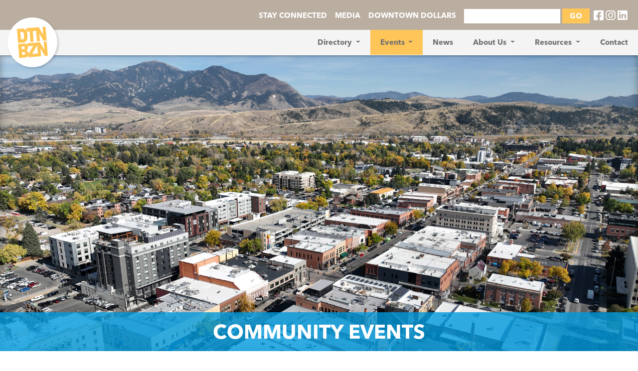

--- FILE ---
content_type: text/html; charset=UTF-8
request_url: https://downtownbozeman.org/events/community-events?view=list
body_size: 42939
content:

		
<!DOCTYPE HTML>
<html lang="en">
	<head>	
							<!-- GOOGLE ANALYTICS -->
			<script>
				(function(i,s,o,g,r,a,m){i['GoogleAnalyticsObject']=r;i[r]=i[r]||function(){(i[r].q=i[r].q||[]).push(arguments)},i[r].l=1*new Date();a=s.createElement(o),
				m=s.getElementsByTagName(o)[0];a.async=1;a.src=g;m.parentNode.insertBefore(a,m)
				})(window,document,'script','https://www.google-analytics.com/analytics.js','ga');
				ga('create', 'UA-80460662-1', 'auto');
				ga('send', 'pageview');
			</script>
			<!-- Global site tag (gtag.js) - Google Analytics -->
			<script async src="https://www.googletagmanager.com/gtag/js?id=UA-145008638-1"></script>
			<script>
				window.dataLayer = window.dataLayer || [];
				function gtag(){dataLayer.push(arguments);}
				gtag('js', new Date());
				gtag('config', 'UA-145008638-1');
			</script>
				<meta charset="utf-8">
		<meta name="viewport" content="width=device-width, initial-scale=1, shrink-to-fit=no">
		<meta http-equiv="X-UA-Compatible" content="IE=edge">
		<link rel="icon" type="image/svg" href="/assets/images/dtn-bzn-favicon.svg">
		
		<title> Community Events -  Downtown Bozeman </title>
		<meta name="description" content="A list of all the community events available in Downtown Bozeman.">
		<meta name="author" content="Prime Incorporated">
		<link rel="canonical" href="https://downtownbozeman.org/events/community-events?view=list">
		<meta name="twitter:card" content="website">
		<meta name="twitter:title" content="Community Events">
		<meta name="twitter:description" content="A list of all the community events available in Downtown Bozeman.">
		<meta name="twitter:image:src" content="https://s3.us-west-2.amazonaws.com/dba-2021/_rectangle/IMG_0040.jpg">
		<meta content="en_US" property="og:locale">
		<meta property="og:title" content="Community Events" />
		<meta property="og:type" content="website" />
		<meta property="og:url" content="https://downtownbozeman.org/events/community-events" />
		<meta property="og:image" content="https://s3.us-west-2.amazonaws.com/dba-2021/_rectangle/IMG_0040.jpg" />
		<meta property="og:description" content="A list of all the community events available in Downtown Bozeman." /> 
		<meta property="og:site_name" content="Downtown Bozeman " />
		<script src="https://kit.fontawesome.com/aa46ba6dfd.js" crossorigin="anonymous"></script>
		<link href="/assets/fancyapps/jquery.fancybox.min.css" rel="stylesheet">
		<link type="text/css" rel="stylesheet" href="//fast.fonts.net/cssapi/b48596ac-d7d0-45a4-baec-bfe3df9f18ff.css"/>
		
					<style type="text/css">
				/*!
 * Bootstrap v4.5.0 (https://getbootstrap.com/)
 * Copyright 2011-2020 The Bootstrap Authors
 * Copyright 2011-2020 Twitter, Inc.
 * Licensed under MIT (https://github.com/twbs/bootstrap/blob/master/LICENSE)
 */:root{--blue:#007bff;--indigo:#6610f2;--purple:#6f42c1;--pink:#e83e8c;--red:#dc3545;--orange:#fd7e14;--yellow:#ffc107;--green:#28a745;--teal:#20c997;--cyan:#17a2b8;--white:#fff;--gray:#6c757d;--gray-dark:#343a40;--primary:#007bff;--secondary:#6c757d;--success:#28a745;--info:#17a2b8;--warning:#ffc107;--danger:#dc3545;--light:#f8f9fa;--dark:#343a40;--breakpoint-xs:0;--breakpoint-sm:576px;--breakpoint-md:768px;--breakpoint-lg:992px;--breakpoint-xl:1200px;--font-family-sans-serif:-apple-system,BlinkMacSystemFont,"Segoe UI",Roboto,"Helvetica Neue",Arial,"Noto Sans",sans-serif,"Apple Color Emoji","Segoe UI Emoji","Segoe UI Symbol","Noto Color Emoji";--font-family-monospace:SFMono-Regular,Menlo,Monaco,Consolas,"Liberation Mono","Courier New",monospace}*,::after,::before{box-sizing:border-box}html{font-family:sans-serif;line-height:1.15;-webkit-text-size-adjust:100%;-webkit-tap-highlight-color:transparent}article,aside,figcaption,figure,footer,header,hgroup,main,nav,section{display:block}body{margin:0;font-family:-apple-system,BlinkMacSystemFont,"Segoe UI",Roboto,"Helvetica Neue",Arial,"Noto Sans",sans-serif,"Apple Color Emoji","Segoe UI Emoji","Segoe UI Symbol","Noto Color Emoji";font-size:1rem;font-weight:400;line-height:1.5;color:#212529;text-align:left;background-color:#fff}[tabindex="-1"]:focus:not(:focus-visible){outline:0 !important}hr{box-sizing:content-box;height:0;overflow:visible}h1,h2,h3,h4,h5,h6{margin-top:0;margin-bottom:.5rem}p{margin-top:0;margin-bottom:1rem}abbr[data-original-title],abbr[title]{text-decoration:underline;-webkit-text-decoration:underline dotted;text-decoration:underline dotted;cursor:help;border-bottom:0;-webkit-text-decoration-skip-ink:none;text-decoration-skip-ink:none}address{margin-bottom:1rem;font-style:normal;line-height:inherit}dl,ol,ul{margin-top:0;margin-bottom:1rem}ol ol,ol ul,ul ol,ul ul{margin-bottom:0}dt{font-weight:700}dd{margin-bottom:.5rem;margin-left:0}blockquote{margin:0 0 1rem}b,strong{font-weight:bolder}small{font-size:80%}sub,sup{position:relative;font-size:75%;line-height:0;vertical-align:baseline}sub{bottom:-.25em}sup{top:-.5em}a{color:#007bff;text-decoration:none;background-color:transparent}a:hover{color:#0056b3;text-decoration:underline}a:not([href]){color:inherit;text-decoration:none}a:not([href]):hover{color:inherit;text-decoration:none}code,kbd,pre,samp{font-family:SFMono-Regular,Menlo,Monaco,Consolas,"Liberation Mono","Courier New",monospace;font-size:1em}pre{margin-top:0;margin-bottom:1rem;overflow:auto;-ms-overflow-style:scrollbar}figure{margin:0 0 1rem}img{vertical-align:middle;border-style:none}svg{overflow:hidden;vertical-align:middle}table{border-collapse:collapse}caption{padding-top:.75rem;padding-bottom:.75rem;color:#6c757d;text-align:left;caption-side:bottom}th{text-align:inherit}label{display:inline-block;margin-bottom:.5rem}button{border-radius:0}button:focus{outline:1px dotted;outline:5px auto -webkit-focus-ring-color}button,input,optgroup,select,textarea{margin:0;font-family:inherit;font-size:inherit;line-height:inherit}button,input{overflow:visible}button,select{text-transform:none}[role=button]{cursor:pointer}select{word-wrap:normal}[type=button],[type=reset],[type=submit],button{-webkit-appearance:button}[type=button]:not(:disabled),[type=reset]:not(:disabled),[type=submit]:not(:disabled),button:not(:disabled){cursor:pointer}[type=button]::-moz-focus-inner,[type=reset]::-moz-focus-inner,[type=submit]::-moz-focus-inner,button::-moz-focus-inner{padding:0;border-style:none}input[type=checkbox],input[type=radio]{box-sizing:border-box;padding:0}textarea{overflow:auto;resize:vertical}fieldset{min-width:0;padding:0;margin:0;border:0}legend{display:block;width:100%;max-width:100%;padding:0;margin-bottom:.5rem;font-size:1.5rem;line-height:inherit;color:inherit;white-space:normal}progress{vertical-align:baseline}[type=number]::-webkit-inner-spin-button,[type=number]::-webkit-outer-spin-button{height:auto}[type=search]{outline-offset:-2px;-webkit-appearance:none}[type=search]::-webkit-search-decoration{-webkit-appearance:none}::-webkit-file-upload-button{font:inherit;-webkit-appearance:button}output{display:inline-block}summary{display:list-item;cursor:pointer}template{display:none}[hidden]{display:none !important}.h1,.h2,.h3,.h4,.h5,.h6,h1,h2,h3,h4,h5,h6{margin-bottom:.5rem;font-weight:500;line-height:1.2}.h1,h1{font-size:2.5rem}.h2,h2{font-size:2rem}.h3,h3{font-size:1.75rem}.h4,h4{font-size:1.5rem}.h5,h5{font-size:1.25rem}.h6,h6{font-size:1rem}.lead{font-size:1.25rem;font-weight:300}.display-1{font-size:6rem;font-weight:300;line-height:1.2}.display-2{font-size:5.5rem;font-weight:300;line-height:1.2}.display-3{font-size:4.5rem;font-weight:300;line-height:1.2}.display-4{font-size:3.5rem;font-weight:300;line-height:1.2}hr{margin-top:1rem;margin-bottom:1rem;border:0;border-top:1px solid rgba(0,0,0,0.1)}.small,small{font-size:80%;font-weight:400}.mark,mark{padding:.2em;background-color:#fcf8e3}.list-unstyled{padding-left:0;list-style:none}.list-inline{padding-left:0;list-style:none}.list-inline-item{display:inline-block}.list-inline-item:not(:last-child){margin-right:.5rem}.initialism{font-size:90%;text-transform:uppercase}.blockquote{margin-bottom:1rem;font-size:1.25rem}.blockquote-footer{display:block;font-size:80%;color:#6c757d}.blockquote-footer::before{content:"\2014\00A0"}.img-fluid{max-width:100%;height:auto}.img-thumbnail{padding:.25rem;background-color:#fff;border:1px solid #dee2e6;border-radius:.25rem;max-width:100%;height:auto}.figure{display:inline-block}.figure-img{margin-bottom:.5rem;line-height:1}.figure-caption{font-size:90%;color:#6c757d}code{font-size:87.5%;color:#e83e8c;word-wrap:break-word}a>code{color:inherit}kbd{padding:.2rem .4rem;font-size:87.5%;color:#fff;background-color:#212529;border-radius:.2rem}kbd kbd{padding:0;font-size:100%;font-weight:700}pre{display:block;font-size:87.5%;color:#212529}pre code{font-size:inherit;color:inherit;word-break:normal}.pre-scrollable{max-height:340px;overflow-y:scroll}.container{width:100%;padding-right:15px;padding-left:15px;margin-right:auto;margin-left:auto}@media (min-width: 576px){.container{max-width:540px}}@media (min-width: 768px){.container{max-width:720px}}@media (min-width: 992px){.container{max-width:960px}}@media (min-width: 1200px){.container{max-width:1140px}}.container-fluid,.container-lg,.container-md,.container-sm,.container-xl{width:100%;padding-right:15px;padding-left:15px;margin-right:auto;margin-left:auto}@media (min-width: 576px){.container,.container-sm{max-width:540px}}@media (min-width: 768px){.container,.container-md,.container-sm{max-width:720px}}@media (min-width: 992px){.container,.container-lg,.container-md,.container-sm{max-width:960px}}@media (min-width: 1200px){.container,.container-lg,.container-md,.container-sm,.container-xl{max-width:1140px}}.row{display:-ms-flexbox;display:flex;-ms-flex-wrap:wrap;flex-wrap:wrap;margin-right:-15px;margin-left:-15px}.no-gutters{margin-right:0;margin-left:0}.no-gutters>.col,.no-gutters>[class*=col-]{padding-right:0;padding-left:0}.col,.col-1,.col-10,.col-11,.col-12,.col-2,.col-3,.col-4,.col-5,.col-6,.col-7,.col-8,.col-9,.col-auto,.col-lg,.col-lg-1,.col-lg-10,.col-lg-11,.col-lg-12,.col-lg-2,.col-lg-3,.col-lg-4,.col-lg-5,.col-lg-6,.col-lg-7,.col-lg-8,.col-lg-9,.col-lg-auto,.col-md,.col-md-1,.col-md-10,.col-md-11,.col-md-12,.col-md-2,.col-md-3,.col-md-4,.col-md-5,.col-md-6,.col-md-7,.col-md-8,.col-md-9,.col-md-auto,.col-sm,.col-sm-1,.col-sm-10,.col-sm-11,.col-sm-12,.col-sm-2,.col-sm-3,.col-sm-4,.col-sm-5,.col-sm-6,.col-sm-7,.col-sm-8,.col-sm-9,.col-sm-auto,.col-xl,.col-xl-1,.col-xl-10,.col-xl-11,.col-xl-12,.col-xl-2,.col-xl-3,.col-xl-4,.col-xl-5,.col-xl-6,.col-xl-7,.col-xl-8,.col-xl-9,.col-xl-auto{position:relative;width:100%;padding-right:15px;padding-left:15px}.col{-ms-flex-preferred-size:0;flex-basis:0;-ms-flex-positive:1;flex-grow:1;min-width:0;max-width:100%}.row-cols-1>*{-ms-flex:0 0 100%;flex:0 0 100%;max-width:100%}.row-cols-2>*{-ms-flex:0 0 50%;flex:0 0 50%;max-width:50%}.row-cols-3>*{-ms-flex:0 0 33.333333%;flex:0 0 33.333333%;max-width:33.333333%}.row-cols-4>*{-ms-flex:0 0 25%;flex:0 0 25%;max-width:25%}.row-cols-5>*{-ms-flex:0 0 20%;flex:0 0 20%;max-width:20%}.row-cols-6>*{-ms-flex:0 0 16.666667%;flex:0 0 16.666667%;max-width:16.666667%}.col-auto{-ms-flex:0 0 auto;flex:0 0 auto;width:auto;max-width:100%}.col-1{-ms-flex:0 0 8.333333%;flex:0 0 8.333333%;max-width:8.333333%}.col-2{-ms-flex:0 0 16.666667%;flex:0 0 16.666667%;max-width:16.666667%}.col-3{-ms-flex:0 0 25%;flex:0 0 25%;max-width:25%}.col-4{-ms-flex:0 0 33.333333%;flex:0 0 33.333333%;max-width:33.333333%}.col-5{-ms-flex:0 0 41.666667%;flex:0 0 41.666667%;max-width:41.666667%}.col-6{-ms-flex:0 0 50%;flex:0 0 50%;max-width:50%}.col-7{-ms-flex:0 0 58.333333%;flex:0 0 58.333333%;max-width:58.333333%}.col-8{-ms-flex:0 0 66.666667%;flex:0 0 66.666667%;max-width:66.666667%}.col-9{-ms-flex:0 0 75%;flex:0 0 75%;max-width:75%}.col-10{-ms-flex:0 0 83.333333%;flex:0 0 83.333333%;max-width:83.333333%}.col-11{-ms-flex:0 0 91.666667%;flex:0 0 91.666667%;max-width:91.666667%}.col-12{-ms-flex:0 0 100%;flex:0 0 100%;max-width:100%}.order-first{-ms-flex-order:-1;order:-1}.order-last{-ms-flex-order:13;order:13}.order-0{-ms-flex-order:0;order:0}.order-1{-ms-flex-order:1;order:1}.order-2{-ms-flex-order:2;order:2}.order-3{-ms-flex-order:3;order:3}.order-4{-ms-flex-order:4;order:4}.order-5{-ms-flex-order:5;order:5}.order-6{-ms-flex-order:6;order:6}.order-7{-ms-flex-order:7;order:7}.order-8{-ms-flex-order:8;order:8}.order-9{-ms-flex-order:9;order:9}.order-10{-ms-flex-order:10;order:10}.order-11{-ms-flex-order:11;order:11}.order-12{-ms-flex-order:12;order:12}.offset-1{margin-left:8.333333%}.offset-2{margin-left:16.666667%}.offset-3{margin-left:25%}.offset-4{margin-left:33.333333%}.offset-5{margin-left:41.666667%}.offset-6{margin-left:50%}.offset-7{margin-left:58.333333%}.offset-8{margin-left:66.666667%}.offset-9{margin-left:75%}.offset-10{margin-left:83.333333%}.offset-11{margin-left:91.666667%}@media (min-width: 576px){.col-sm{-ms-flex-preferred-size:0;flex-basis:0;-ms-flex-positive:1;flex-grow:1;min-width:0;max-width:100%}.row-cols-sm-1>*{-ms-flex:0 0 100%;flex:0 0 100%;max-width:100%}.row-cols-sm-2>*{-ms-flex:0 0 50%;flex:0 0 50%;max-width:50%}.row-cols-sm-3>*{-ms-flex:0 0 33.333333%;flex:0 0 33.333333%;max-width:33.333333%}.row-cols-sm-4>*{-ms-flex:0 0 25%;flex:0 0 25%;max-width:25%}.row-cols-sm-5>*{-ms-flex:0 0 20%;flex:0 0 20%;max-width:20%}.row-cols-sm-6>*{-ms-flex:0 0 16.666667%;flex:0 0 16.666667%;max-width:16.666667%}.col-sm-auto{-ms-flex:0 0 auto;flex:0 0 auto;width:auto;max-width:100%}.col-sm-1{-ms-flex:0 0 8.333333%;flex:0 0 8.333333%;max-width:8.333333%}.col-sm-2{-ms-flex:0 0 16.666667%;flex:0 0 16.666667%;max-width:16.666667%}.col-sm-3{-ms-flex:0 0 25%;flex:0 0 25%;max-width:25%}.col-sm-4{-ms-flex:0 0 33.333333%;flex:0 0 33.333333%;max-width:33.333333%}.col-sm-5{-ms-flex:0 0 41.666667%;flex:0 0 41.666667%;max-width:41.666667%}.col-sm-6{-ms-flex:0 0 50%;flex:0 0 50%;max-width:50%}.col-sm-7{-ms-flex:0 0 58.333333%;flex:0 0 58.333333%;max-width:58.333333%}.col-sm-8{-ms-flex:0 0 66.666667%;flex:0 0 66.666667%;max-width:66.666667%}.col-sm-9{-ms-flex:0 0 75%;flex:0 0 75%;max-width:75%}.col-sm-10{-ms-flex:0 0 83.333333%;flex:0 0 83.333333%;max-width:83.333333%}.col-sm-11{-ms-flex:0 0 91.666667%;flex:0 0 91.666667%;max-width:91.666667%}.col-sm-12{-ms-flex:0 0 100%;flex:0 0 100%;max-width:100%}.order-sm-first{-ms-flex-order:-1;order:-1}.order-sm-last{-ms-flex-order:13;order:13}.order-sm-0{-ms-flex-order:0;order:0}.order-sm-1{-ms-flex-order:1;order:1}.order-sm-2{-ms-flex-order:2;order:2}.order-sm-3{-ms-flex-order:3;order:3}.order-sm-4{-ms-flex-order:4;order:4}.order-sm-5{-ms-flex-order:5;order:5}.order-sm-6{-ms-flex-order:6;order:6}.order-sm-7{-ms-flex-order:7;order:7}.order-sm-8{-ms-flex-order:8;order:8}.order-sm-9{-ms-flex-order:9;order:9}.order-sm-10{-ms-flex-order:10;order:10}.order-sm-11{-ms-flex-order:11;order:11}.order-sm-12{-ms-flex-order:12;order:12}.offset-sm-0{margin-left:0}.offset-sm-1{margin-left:8.333333%}.offset-sm-2{margin-left:16.666667%}.offset-sm-3{margin-left:25%}.offset-sm-4{margin-left:33.333333%}.offset-sm-5{margin-left:41.666667%}.offset-sm-6{margin-left:50%}.offset-sm-7{margin-left:58.333333%}.offset-sm-8{margin-left:66.666667%}.offset-sm-9{margin-left:75%}.offset-sm-10{margin-left:83.333333%}.offset-sm-11{margin-left:91.666667%}}@media (min-width: 768px){.col-md{-ms-flex-preferred-size:0;flex-basis:0;-ms-flex-positive:1;flex-grow:1;min-width:0;max-width:100%}.row-cols-md-1>*{-ms-flex:0 0 100%;flex:0 0 100%;max-width:100%}.row-cols-md-2>*{-ms-flex:0 0 50%;flex:0 0 50%;max-width:50%}.row-cols-md-3>*{-ms-flex:0 0 33.333333%;flex:0 0 33.333333%;max-width:33.333333%}.row-cols-md-4>*{-ms-flex:0 0 25%;flex:0 0 25%;max-width:25%}.row-cols-md-5>*{-ms-flex:0 0 20%;flex:0 0 20%;max-width:20%}.row-cols-md-6>*{-ms-flex:0 0 16.666667%;flex:0 0 16.666667%;max-width:16.666667%}.col-md-auto{-ms-flex:0 0 auto;flex:0 0 auto;width:auto;max-width:100%}.col-md-1{-ms-flex:0 0 8.333333%;flex:0 0 8.333333%;max-width:8.333333%}.col-md-2{-ms-flex:0 0 16.666667%;flex:0 0 16.666667%;max-width:16.666667%}.col-md-3{-ms-flex:0 0 25%;flex:0 0 25%;max-width:25%}.col-md-4{-ms-flex:0 0 33.333333%;flex:0 0 33.333333%;max-width:33.333333%}.col-md-5{-ms-flex:0 0 41.666667%;flex:0 0 41.666667%;max-width:41.666667%}.col-md-6{-ms-flex:0 0 50%;flex:0 0 50%;max-width:50%}.col-md-7{-ms-flex:0 0 58.333333%;flex:0 0 58.333333%;max-width:58.333333%}.col-md-8{-ms-flex:0 0 66.666667%;flex:0 0 66.666667%;max-width:66.666667%}.col-md-9{-ms-flex:0 0 75%;flex:0 0 75%;max-width:75%}.col-md-10{-ms-flex:0 0 83.333333%;flex:0 0 83.333333%;max-width:83.333333%}.col-md-11{-ms-flex:0 0 91.666667%;flex:0 0 91.666667%;max-width:91.666667%}.col-md-12{-ms-flex:0 0 100%;flex:0 0 100%;max-width:100%}.order-md-first{-ms-flex-order:-1;order:-1}.order-md-last{-ms-flex-order:13;order:13}.order-md-0{-ms-flex-order:0;order:0}.order-md-1{-ms-flex-order:1;order:1}.order-md-2{-ms-flex-order:2;order:2}.order-md-3{-ms-flex-order:3;order:3}.order-md-4{-ms-flex-order:4;order:4}.order-md-5{-ms-flex-order:5;order:5}.order-md-6{-ms-flex-order:6;order:6}.order-md-7{-ms-flex-order:7;order:7}.order-md-8{-ms-flex-order:8;order:8}.order-md-9{-ms-flex-order:9;order:9}.order-md-10{-ms-flex-order:10;order:10}.order-md-11{-ms-flex-order:11;order:11}.order-md-12{-ms-flex-order:12;order:12}.offset-md-0{margin-left:0}.offset-md-1{margin-left:8.333333%}.offset-md-2{margin-left:16.666667%}.offset-md-3{margin-left:25%}.offset-md-4{margin-left:33.333333%}.offset-md-5{margin-left:41.666667%}.offset-md-6{margin-left:50%}.offset-md-7{margin-left:58.333333%}.offset-md-8{margin-left:66.666667%}.offset-md-9{margin-left:75%}.offset-md-10{margin-left:83.333333%}.offset-md-11{margin-left:91.666667%}}@media (min-width: 992px){.col-lg{-ms-flex-preferred-size:0;flex-basis:0;-ms-flex-positive:1;flex-grow:1;min-width:0;max-width:100%}.row-cols-lg-1>*{-ms-flex:0 0 100%;flex:0 0 100%;max-width:100%}.row-cols-lg-2>*{-ms-flex:0 0 50%;flex:0 0 50%;max-width:50%}.row-cols-lg-3>*{-ms-flex:0 0 33.333333%;flex:0 0 33.333333%;max-width:33.333333%}.row-cols-lg-4>*{-ms-flex:0 0 25%;flex:0 0 25%;max-width:25%}.row-cols-lg-5>*{-ms-flex:0 0 20%;flex:0 0 20%;max-width:20%}.row-cols-lg-6>*{-ms-flex:0 0 16.666667%;flex:0 0 16.666667%;max-width:16.666667%}.col-lg-auto{-ms-flex:0 0 auto;flex:0 0 auto;width:auto;max-width:100%}.col-lg-1{-ms-flex:0 0 8.333333%;flex:0 0 8.333333%;max-width:8.333333%}.col-lg-2{-ms-flex:0 0 16.666667%;flex:0 0 16.666667%;max-width:16.666667%}.col-lg-3{-ms-flex:0 0 25%;flex:0 0 25%;max-width:25%}.col-lg-4{-ms-flex:0 0 33.333333%;flex:0 0 33.333333%;max-width:33.333333%}.col-lg-5{-ms-flex:0 0 41.666667%;flex:0 0 41.666667%;max-width:41.666667%}.col-lg-6{-ms-flex:0 0 50%;flex:0 0 50%;max-width:50%}.col-lg-7{-ms-flex:0 0 58.333333%;flex:0 0 58.333333%;max-width:58.333333%}.col-lg-8{-ms-flex:0 0 66.666667%;flex:0 0 66.666667%;max-width:66.666667%}.col-lg-9{-ms-flex:0 0 75%;flex:0 0 75%;max-width:75%}.col-lg-10{-ms-flex:0 0 83.333333%;flex:0 0 83.333333%;max-width:83.333333%}.col-lg-11{-ms-flex:0 0 91.666667%;flex:0 0 91.666667%;max-width:91.666667%}.col-lg-12{-ms-flex:0 0 100%;flex:0 0 100%;max-width:100%}.order-lg-first{-ms-flex-order:-1;order:-1}.order-lg-last{-ms-flex-order:13;order:13}.order-lg-0{-ms-flex-order:0;order:0}.order-lg-1{-ms-flex-order:1;order:1}.order-lg-2{-ms-flex-order:2;order:2}.order-lg-3{-ms-flex-order:3;order:3}.order-lg-4{-ms-flex-order:4;order:4}.order-lg-5{-ms-flex-order:5;order:5}.order-lg-6{-ms-flex-order:6;order:6}.order-lg-7{-ms-flex-order:7;order:7}.order-lg-8{-ms-flex-order:8;order:8}.order-lg-9{-ms-flex-order:9;order:9}.order-lg-10{-ms-flex-order:10;order:10}.order-lg-11{-ms-flex-order:11;order:11}.order-lg-12{-ms-flex-order:12;order:12}.offset-lg-0{margin-left:0}.offset-lg-1{margin-left:8.333333%}.offset-lg-2{margin-left:16.666667%}.offset-lg-3{margin-left:25%}.offset-lg-4{margin-left:33.333333%}.offset-lg-5{margin-left:41.666667%}.offset-lg-6{margin-left:50%}.offset-lg-7{margin-left:58.333333%}.offset-lg-8{margin-left:66.666667%}.offset-lg-9{margin-left:75%}.offset-lg-10{margin-left:83.333333%}.offset-lg-11{margin-left:91.666667%}}@media (min-width: 1200px){.col-xl{-ms-flex-preferred-size:0;flex-basis:0;-ms-flex-positive:1;flex-grow:1;min-width:0;max-width:100%}.row-cols-xl-1>*{-ms-flex:0 0 100%;flex:0 0 100%;max-width:100%}.row-cols-xl-2>*{-ms-flex:0 0 50%;flex:0 0 50%;max-width:50%}.row-cols-xl-3>*{-ms-flex:0 0 33.333333%;flex:0 0 33.333333%;max-width:33.333333%}.row-cols-xl-4>*{-ms-flex:0 0 25%;flex:0 0 25%;max-width:25%}.row-cols-xl-5>*{-ms-flex:0 0 20%;flex:0 0 20%;max-width:20%}.row-cols-xl-6>*{-ms-flex:0 0 16.666667%;flex:0 0 16.666667%;max-width:16.666667%}.col-xl-auto{-ms-flex:0 0 auto;flex:0 0 auto;width:auto;max-width:100%}.col-xl-1{-ms-flex:0 0 8.333333%;flex:0 0 8.333333%;max-width:8.333333%}.col-xl-2{-ms-flex:0 0 16.666667%;flex:0 0 16.666667%;max-width:16.666667%}.col-xl-3{-ms-flex:0 0 25%;flex:0 0 25%;max-width:25%}.col-xl-4{-ms-flex:0 0 33.333333%;flex:0 0 33.333333%;max-width:33.333333%}.col-xl-5{-ms-flex:0 0 41.666667%;flex:0 0 41.666667%;max-width:41.666667%}.col-xl-6{-ms-flex:0 0 50%;flex:0 0 50%;max-width:50%}.col-xl-7{-ms-flex:0 0 58.333333%;flex:0 0 58.333333%;max-width:58.333333%}.col-xl-8{-ms-flex:0 0 66.666667%;flex:0 0 66.666667%;max-width:66.666667%}.col-xl-9{-ms-flex:0 0 75%;flex:0 0 75%;max-width:75%}.col-xl-10{-ms-flex:0 0 83.333333%;flex:0 0 83.333333%;max-width:83.333333%}.col-xl-11{-ms-flex:0 0 91.666667%;flex:0 0 91.666667%;max-width:91.666667%}.col-xl-12{-ms-flex:0 0 100%;flex:0 0 100%;max-width:100%}.order-xl-first{-ms-flex-order:-1;order:-1}.order-xl-last{-ms-flex-order:13;order:13}.order-xl-0{-ms-flex-order:0;order:0}.order-xl-1{-ms-flex-order:1;order:1}.order-xl-2{-ms-flex-order:2;order:2}.order-xl-3{-ms-flex-order:3;order:3}.order-xl-4{-ms-flex-order:4;order:4}.order-xl-5{-ms-flex-order:5;order:5}.order-xl-6{-ms-flex-order:6;order:6}.order-xl-7{-ms-flex-order:7;order:7}.order-xl-8{-ms-flex-order:8;order:8}.order-xl-9{-ms-flex-order:9;order:9}.order-xl-10{-ms-flex-order:10;order:10}.order-xl-11{-ms-flex-order:11;order:11}.order-xl-12{-ms-flex-order:12;order:12}.offset-xl-0{margin-left:0}.offset-xl-1{margin-left:8.333333%}.offset-xl-2{margin-left:16.666667%}.offset-xl-3{margin-left:25%}.offset-xl-4{margin-left:33.333333%}.offset-xl-5{margin-left:41.666667%}.offset-xl-6{margin-left:50%}.offset-xl-7{margin-left:58.333333%}.offset-xl-8{margin-left:66.666667%}.offset-xl-9{margin-left:75%}.offset-xl-10{margin-left:83.333333%}.offset-xl-11{margin-left:91.666667%}}.table{width:100%;margin-bottom:1rem;color:#212529}.table td,.table th{padding:.75rem;vertical-align:top;border-top:1px solid #dee2e6}.table thead th{vertical-align:bottom;border-bottom:2px solid #dee2e6}.table tbody+tbody{border-top:2px solid #dee2e6}.table-sm td,.table-sm th{padding:.3rem}.table-bordered{border:1px solid #dee2e6}.table-bordered td,.table-bordered th{border:1px solid #dee2e6}.table-bordered thead td,.table-bordered thead th{border-bottom-width:2px}.table-borderless tbody+tbody,.table-borderless td,.table-borderless th,.table-borderless thead th{border:0}.table-striped tbody tr:nth-of-type(odd){background-color:rgba(0,0,0,0.05)}.table-hover tbody tr:hover{color:#212529;background-color:rgba(0,0,0,0.075)}.table-primary,.table-primary>td,.table-primary>th{background-color:#b8daff}.table-primary tbody+tbody,.table-primary td,.table-primary th,.table-primary thead th{border-color:#7abaff}.table-hover .table-primary:hover{background-color:#9fcdff}.table-hover .table-primary:hover>td,.table-hover .table-primary:hover>th{background-color:#9fcdff}.table-secondary,.table-secondary>td,.table-secondary>th{background-color:#d6d8db}.table-secondary tbody+tbody,.table-secondary td,.table-secondary th,.table-secondary thead th{border-color:#b3b7bb}.table-hover .table-secondary:hover{background-color:#c8cbcf}.table-hover .table-secondary:hover>td,.table-hover .table-secondary:hover>th{background-color:#c8cbcf}.table-success,.table-success>td,.table-success>th{background-color:#c3e6cb}.table-success tbody+tbody,.table-success td,.table-success th,.table-success thead th{border-color:#8fd19e}.table-hover .table-success:hover{background-color:#b1dfbb}.table-hover .table-success:hover>td,.table-hover .table-success:hover>th{background-color:#b1dfbb}.table-info,.table-info>td,.table-info>th{background-color:#bee5eb}.table-info tbody+tbody,.table-info td,.table-info th,.table-info thead th{border-color:#86cfda}.table-hover .table-info:hover{background-color:#abdde5}.table-hover .table-info:hover>td,.table-hover .table-info:hover>th{background-color:#abdde5}.table-warning,.table-warning>td,.table-warning>th{background-color:#ffeeba}.table-warning tbody+tbody,.table-warning td,.table-warning th,.table-warning thead th{border-color:#ffdf7e}.table-hover .table-warning:hover{background-color:#ffe8a1}.table-hover .table-warning:hover>td,.table-hover .table-warning:hover>th{background-color:#ffe8a1}.table-danger,.table-danger>td,.table-danger>th{background-color:#f5c6cb}.table-danger tbody+tbody,.table-danger td,.table-danger th,.table-danger thead th{border-color:#ed969e}.table-hover .table-danger:hover{background-color:#f1b0b7}.table-hover .table-danger:hover>td,.table-hover .table-danger:hover>th{background-color:#f1b0b7}.table-light,.table-light>td,.table-light>th{background-color:#fdfdfe}.table-light tbody+tbody,.table-light td,.table-light th,.table-light thead th{border-color:#fbfcfc}.table-hover .table-light:hover{background-color:#ececf6}.table-hover .table-light:hover>td,.table-hover .table-light:hover>th{background-color:#ececf6}.table-dark,.table-dark>td,.table-dark>th{background-color:#c6c8ca}.table-dark tbody+tbody,.table-dark td,.table-dark th,.table-dark thead th{border-color:#95999c}.table-hover .table-dark:hover{background-color:#b9bbbe}.table-hover .table-dark:hover>td,.table-hover .table-dark:hover>th{background-color:#b9bbbe}.table-active,.table-active>td,.table-active>th{background-color:rgba(0,0,0,0.075)}.table-hover .table-active:hover{background-color:rgba(0,0,0,0.075)}.table-hover .table-active:hover>td,.table-hover .table-active:hover>th{background-color:rgba(0,0,0,0.075)}.table .thead-dark th{color:#fff;background-color:#343a40;border-color:#454d55}.table .thead-light th{color:#495057;background-color:#e9ecef;border-color:#dee2e6}.table-dark{color:#fff;background-color:#343a40}.table-dark td,.table-dark th,.table-dark thead th{border-color:#454d55}.table-dark.table-bordered{border:0}.table-dark.table-striped tbody tr:nth-of-type(odd){background-color:rgba(255,255,255,0.05)}.table-dark.table-hover tbody tr:hover{color:#fff;background-color:rgba(255,255,255,0.075)}@media (max-width: 575.98px){.table-responsive-sm{display:block;width:100%;overflow-x:auto;-webkit-overflow-scrolling:touch}.table-responsive-sm>.table-bordered{border:0}}@media (max-width: 767.98px){.table-responsive-md{display:block;width:100%;overflow-x:auto;-webkit-overflow-scrolling:touch}.table-responsive-md>.table-bordered{border:0}}@media (max-width: 991.98px){.table-responsive-lg{display:block;width:100%;overflow-x:auto;-webkit-overflow-scrolling:touch}.table-responsive-lg>.table-bordered{border:0}}@media (max-width: 1199.98px){.table-responsive-xl{display:block;width:100%;overflow-x:auto;-webkit-overflow-scrolling:touch}.table-responsive-xl>.table-bordered{border:0}}.table-responsive{display:block;width:100%;overflow-x:auto;-webkit-overflow-scrolling:touch}.table-responsive>.table-bordered{border:0}.form-control{display:block;width:100%;height:calc(1.5em + .75rem + 2px);padding:.375rem .75rem;font-size:1rem;font-weight:400;line-height:1.5;color:#495057;background-color:#fff;background-clip:padding-box;border:1px solid #ced4da;border-radius:.25rem;transition:border-color .15s ease-in-out,box-shadow .15s ease-in-out}@media (prefers-reduced-motion: reduce){.form-control{transition:none}}.form-control::-ms-expand{background-color:transparent;border:0}.form-control:-moz-focusring{color:transparent;text-shadow:0 0 0 #495057}.form-control:focus{color:#495057;background-color:#fff;border-color:#80bdff;outline:0;box-shadow:0 0 0 0.2rem rgba(0,123,255,0.25)}.form-control::-webkit-input-placeholder{color:#6c757d;opacity:1}.form-control::-moz-placeholder{color:#6c757d;opacity:1}.form-control:-ms-input-placeholder{color:#6c757d;opacity:1}.form-control::-ms-input-placeholder{color:#6c757d;opacity:1}.form-control::placeholder{color:#6c757d;opacity:1}.form-control:disabled,.form-control[readonly]{background-color:#e9ecef;opacity:1}input[type=date].form-control,input[type=datetime-local].form-control,input[type=month].form-control,input[type=time].form-control{-webkit-appearance:none;-moz-appearance:none;appearance:none}select.form-control:focus::-ms-value{color:#495057;background-color:#fff}.form-control-file,.form-control-range{display:block;width:100%}.col-form-label{padding-top:calc(.375rem + 1px);padding-bottom:calc(.375rem + 1px);margin-bottom:0;font-size:inherit;line-height:1.5}.col-form-label-lg{padding-top:calc(.5rem + 1px);padding-bottom:calc(.5rem + 1px);font-size:1.25rem;line-height:1.5}.col-form-label-sm{padding-top:calc(.25rem + 1px);padding-bottom:calc(.25rem + 1px);font-size:.875rem;line-height:1.5}.form-control-plaintext{display:block;width:100%;padding:.375rem 0;margin-bottom:0;font-size:1rem;line-height:1.5;color:#212529;background-color:transparent;border:solid transparent;border-width:1px 0}.form-control-plaintext.form-control-lg,.form-control-plaintext.form-control-sm{padding-right:0;padding-left:0}.form-control-sm{height:calc(1.5em + .5rem + 2px);padding:.25rem .5rem;font-size:.875rem;line-height:1.5;border-radius:.2rem}.form-control-lg{height:calc(1.5em + 1rem + 2px);padding:.5rem 1rem;font-size:1.25rem;line-height:1.5;border-radius:.3rem}select.form-control[multiple],select.form-control[size]{height:auto}textarea.form-control{height:auto}.form-group{margin-bottom:1rem}.form-text{display:block;margin-top:.25rem}.form-row{display:-ms-flexbox;display:flex;-ms-flex-wrap:wrap;flex-wrap:wrap;margin-right:-5px;margin-left:-5px}.form-row>.col,.form-row>[class*=col-]{padding-right:5px;padding-left:5px}.form-check{position:relative;display:block;padding-left:1.25rem}.form-check-input{position:absolute;margin-top:.3rem;margin-left:-1.25rem}.form-check-input:disabled ~ .form-check-label,.form-check-input[disabled] ~ .form-check-label{color:#6c757d}.form-check-label{margin-bottom:0}.form-check-inline{display:-ms-inline-flexbox;display:inline-flex;-ms-flex-align:center;align-items:center;padding-left:0;margin-right:.75rem}.form-check-inline .form-check-input{position:static;margin-top:0;margin-right:.3125rem;margin-left:0}.valid-feedback{display:none;width:100%;margin-top:.25rem;font-size:80%;color:#28a745}.valid-tooltip{position:absolute;top:100%;z-index:5;display:none;max-width:100%;padding:.25rem .5rem;margin-top:.1rem;font-size:.875rem;line-height:1.5;color:#fff;background-color:rgba(40,167,69,0.9);border-radius:.25rem}.is-valid ~ .valid-feedback,.is-valid ~ .valid-tooltip,.was-validated :valid ~ .valid-feedback,.was-validated :valid ~ .valid-tooltip{display:block}.form-control.is-valid,.was-validated .form-control:valid{border-color:#28a745;padding-right:calc(1.5em + .75rem);background-image:url("data:image/svg+xml,%3csvg xmlns='http://www.w3.org/2000/svg' width='8' height='8' viewBox='0 0 8 8'%3e%3cpath fill='%2328a745' d='M2.3 6.73L.6 4.53c-.4-1.04.46-1.4 1.1-.8l1.1 1.4 3.4-3.8c.6-.63 1.6-.27 1.2.7l-4 4.6c-.43.5-.8.4-1.1.1z'/%3e%3c/svg%3e");background-repeat:no-repeat;background-position:right calc(.375em + .1875rem) center;background-size:calc(.75em + .375rem) calc(.75em + .375rem)}.form-control.is-valid:focus,.was-validated .form-control:valid:focus{border-color:#28a745;box-shadow:0 0 0 0.2rem rgba(40,167,69,0.25)}.was-validated textarea.form-control:valid,textarea.form-control.is-valid{padding-right:calc(1.5em + .75rem);background-position:top calc(.375em + .1875rem) right calc(.375em + .1875rem)}.custom-select.is-valid,.was-validated .custom-select:valid{border-color:#28a745;padding-right:calc(.75em + 2.3125rem);background:url("data:image/svg+xml,%3csvg xmlns='http://www.w3.org/2000/svg' width='4' height='5' viewBox='0 0 4 5'%3e%3cpath fill='%23343a40' d='M2 0L0 2h4zm0 5L0 3h4z'/%3e%3c/svg%3e") no-repeat right 0.75rem center/8px 10px,url("data:image/svg+xml,%3csvg xmlns='http://www.w3.org/2000/svg' width='8' height='8' viewBox='0 0 8 8'%3e%3cpath fill='%2328a745' d='M2.3 6.73L.6 4.53c-.4-1.04.46-1.4 1.1-.8l1.1 1.4 3.4-3.8c.6-.63 1.6-.27 1.2.7l-4 4.6c-.43.5-.8.4-1.1.1z'/%3e%3c/svg%3e") #fff no-repeat center right 1.75rem/calc(.75em + .375rem) calc(.75em + .375rem)}.custom-select.is-valid:focus,.was-validated .custom-select:valid:focus{border-color:#28a745;box-shadow:0 0 0 0.2rem rgba(40,167,69,0.25)}.form-check-input.is-valid ~ .form-check-label,.was-validated .form-check-input:valid ~ .form-check-label{color:#28a745}.form-check-input.is-valid ~ .valid-feedback,.form-check-input.is-valid ~ .valid-tooltip,.was-validated .form-check-input:valid ~ .valid-feedback,.was-validated .form-check-input:valid ~ .valid-tooltip{display:block}.custom-control-input.is-valid ~ .custom-control-label,.was-validated .custom-control-input:valid ~ .custom-control-label{color:#28a745}.custom-control-input.is-valid ~ .custom-control-label::before,.was-validated .custom-control-input:valid ~ .custom-control-label::before{border-color:#28a745}.custom-control-input.is-valid:checked ~ .custom-control-label::before,.was-validated .custom-control-input:valid:checked ~ .custom-control-label::before{border-color:#34ce57;background-color:#34ce57}.custom-control-input.is-valid:focus ~ .custom-control-label::before,.was-validated .custom-control-input:valid:focus ~ .custom-control-label::before{box-shadow:0 0 0 0.2rem rgba(40,167,69,0.25)}.custom-control-input.is-valid:focus:not(:checked) ~ .custom-control-label::before,.was-validated .custom-control-input:valid:focus:not(:checked) ~ .custom-control-label::before{border-color:#28a745}.custom-file-input.is-valid ~ .custom-file-label,.was-validated .custom-file-input:valid ~ .custom-file-label{border-color:#28a745}.custom-file-input.is-valid:focus ~ .custom-file-label,.was-validated .custom-file-input:valid:focus ~ .custom-file-label{border-color:#28a745;box-shadow:0 0 0 0.2rem rgba(40,167,69,0.25)}.invalid-feedback{display:none;width:100%;margin-top:.25rem;font-size:80%;color:#dc3545}.invalid-tooltip{position:absolute;top:100%;z-index:5;display:none;max-width:100%;padding:.25rem .5rem;margin-top:.1rem;font-size:.875rem;line-height:1.5;color:#fff;background-color:rgba(220,53,69,0.9);border-radius:.25rem}.is-invalid ~ .invalid-feedback,.is-invalid ~ .invalid-tooltip,.was-validated :invalid ~ .invalid-feedback,.was-validated :invalid ~ .invalid-tooltip{display:block}.form-control.is-invalid,.was-validated .form-control:invalid{border-color:#dc3545;padding-right:calc(1.5em + .75rem);background-image:url("data:image/svg+xml,%3csvg xmlns='http://www.w3.org/2000/svg' width='12' height='12' fill='none' stroke='%23dc3545' viewBox='0 0 12 12'%3e%3ccircle cx='6' cy='6' r='4.5'/%3e%3cpath stroke-linejoin='round' d='M5.8 3.6h.4L6 6.5z'/%3e%3ccircle cx='6' cy='8.2' r='.6' fill='%23dc3545' stroke='none'/%3e%3c/svg%3e");background-repeat:no-repeat;background-position:right calc(.375em + .1875rem) center;background-size:calc(.75em + .375rem) calc(.75em + .375rem)}.form-control.is-invalid:focus,.was-validated .form-control:invalid:focus{border-color:#dc3545;box-shadow:0 0 0 0.2rem rgba(220,53,69,0.25)}.was-validated textarea.form-control:invalid,textarea.form-control.is-invalid{padding-right:calc(1.5em + .75rem);background-position:top calc(.375em + .1875rem) right calc(.375em + .1875rem)}.custom-select.is-invalid,.was-validated .custom-select:invalid{border-color:#dc3545;padding-right:calc(.75em + 2.3125rem);background:url("data:image/svg+xml,%3csvg xmlns='http://www.w3.org/2000/svg' width='4' height='5' viewBox='0 0 4 5'%3e%3cpath fill='%23343a40' d='M2 0L0 2h4zm0 5L0 3h4z'/%3e%3c/svg%3e") no-repeat right 0.75rem center/8px 10px,url("data:image/svg+xml,%3csvg xmlns='http://www.w3.org/2000/svg' width='12' height='12' fill='none' stroke='%23dc3545' viewBox='0 0 12 12'%3e%3ccircle cx='6' cy='6' r='4.5'/%3e%3cpath stroke-linejoin='round' d='M5.8 3.6h.4L6 6.5z'/%3e%3ccircle cx='6' cy='8.2' r='.6' fill='%23dc3545' stroke='none'/%3e%3c/svg%3e") #fff no-repeat center right 1.75rem/calc(.75em + .375rem) calc(.75em + .375rem)}.custom-select.is-invalid:focus,.was-validated .custom-select:invalid:focus{border-color:#dc3545;box-shadow:0 0 0 0.2rem rgba(220,53,69,0.25)}.form-check-input.is-invalid ~ .form-check-label,.was-validated .form-check-input:invalid ~ .form-check-label{color:#dc3545}.form-check-input.is-invalid ~ .invalid-feedback,.form-check-input.is-invalid ~ .invalid-tooltip,.was-validated .form-check-input:invalid ~ .invalid-feedback,.was-validated .form-check-input:invalid ~ .invalid-tooltip{display:block}.custom-control-input.is-invalid ~ .custom-control-label,.was-validated .custom-control-input:invalid ~ .custom-control-label{color:#dc3545}.custom-control-input.is-invalid ~ .custom-control-label::before,.was-validated .custom-control-input:invalid ~ .custom-control-label::before{border-color:#dc3545}.custom-control-input.is-invalid:checked ~ .custom-control-label::before,.was-validated .custom-control-input:invalid:checked ~ .custom-control-label::before{border-color:#e4606d;background-color:#e4606d}.custom-control-input.is-invalid:focus ~ .custom-control-label::before,.was-validated .custom-control-input:invalid:focus ~ .custom-control-label::before{box-shadow:0 0 0 0.2rem rgba(220,53,69,0.25)}.custom-control-input.is-invalid:focus:not(:checked) ~ .custom-control-label::before,.was-validated .custom-control-input:invalid:focus:not(:checked) ~ .custom-control-label::before{border-color:#dc3545}.custom-file-input.is-invalid ~ .custom-file-label,.was-validated .custom-file-input:invalid ~ .custom-file-label{border-color:#dc3545}.custom-file-input.is-invalid:focus ~ .custom-file-label,.was-validated .custom-file-input:invalid:focus ~ .custom-file-label{border-color:#dc3545;box-shadow:0 0 0 0.2rem rgba(220,53,69,0.25)}.form-inline{display:-ms-flexbox;display:flex;-ms-flex-flow:row wrap;flex-flow:row wrap;-ms-flex-align:center;align-items:center}.form-inline .form-check{width:100%}@media (min-width: 576px){.form-inline label{display:-ms-flexbox;display:flex;-ms-flex-align:center;align-items:center;-ms-flex-pack:center;justify-content:center;margin-bottom:0}.form-inline .form-group{display:-ms-flexbox;display:flex;-ms-flex:0 0 auto;flex:0 0 auto;-ms-flex-flow:row wrap;flex-flow:row wrap;-ms-flex-align:center;align-items:center;margin-bottom:0}.form-inline .form-control{display:inline-block;width:auto;vertical-align:middle}.form-inline .form-control-plaintext{display:inline-block}.form-inline .custom-select,.form-inline .input-group{width:auto}.form-inline .form-check{display:-ms-flexbox;display:flex;-ms-flex-align:center;align-items:center;-ms-flex-pack:center;justify-content:center;width:auto;padding-left:0}.form-inline .form-check-input{position:relative;-ms-flex-negative:0;flex-shrink:0;margin-top:0;margin-right:.25rem;margin-left:0}.form-inline .custom-control{-ms-flex-align:center;align-items:center;-ms-flex-pack:center;justify-content:center}.form-inline .custom-control-label{margin-bottom:0}}.btn{display:inline-block;font-weight:400;color:#212529;text-align:center;vertical-align:middle;-webkit-user-select:none;-moz-user-select:none;-ms-user-select:none;user-select:none;background-color:transparent;border:1px solid transparent;padding:.375rem .75rem;font-size:1rem;line-height:1.5;border-radius:.25rem;transition:color .15s ease-in-out,background-color .15s ease-in-out,border-color .15s ease-in-out,box-shadow .15s ease-in-out}@media (prefers-reduced-motion: reduce){.btn{transition:none}}.btn:hover{color:#212529;text-decoration:none}.btn.focus,.btn:focus{outline:0;box-shadow:0 0 0 0.2rem rgba(0,123,255,0.25)}.btn.disabled,.btn:disabled{opacity:.65}.btn:not(:disabled):not(.disabled){cursor:pointer}a.btn.disabled,fieldset:disabled a.btn{pointer-events:none}.btn-primary{color:#fff;background-color:#007bff;border-color:#007bff}.btn-primary:hover{color:#fff;background-color:#0069d9;border-color:#0062cc}.btn-primary.focus,.btn-primary:focus{color:#fff;background-color:#0069d9;border-color:#0062cc;box-shadow:0 0 0 0.2rem rgba(38,143,255,0.5)}.btn-primary.disabled,.btn-primary:disabled{color:#fff;background-color:#007bff;border-color:#007bff}.btn-primary:not(:disabled):not(.disabled).active,.btn-primary:not(:disabled):not(.disabled):active,.show>.btn-primary.dropdown-toggle{color:#fff;background-color:#0062cc;border-color:#005cbf}.btn-primary:not(:disabled):not(.disabled).active:focus,.btn-primary:not(:disabled):not(.disabled):active:focus,.show>.btn-primary.dropdown-toggle:focus{box-shadow:0 0 0 0.2rem rgba(38,143,255,0.5)}.btn-secondary{color:#fff;background-color:#6c757d;border-color:#6c757d}.btn-secondary:hover{color:#fff;background-color:#5a6268;border-color:#545b62}.btn-secondary.focus,.btn-secondary:focus{color:#fff;background-color:#5a6268;border-color:#545b62;box-shadow:0 0 0 0.2rem rgba(130,138,145,0.5)}.btn-secondary.disabled,.btn-secondary:disabled{color:#fff;background-color:#6c757d;border-color:#6c757d}.btn-secondary:not(:disabled):not(.disabled).active,.btn-secondary:not(:disabled):not(.disabled):active,.show>.btn-secondary.dropdown-toggle{color:#fff;background-color:#545b62;border-color:#4e555b}.btn-secondary:not(:disabled):not(.disabled).active:focus,.btn-secondary:not(:disabled):not(.disabled):active:focus,.show>.btn-secondary.dropdown-toggle:focus{box-shadow:0 0 0 0.2rem rgba(130,138,145,0.5)}.btn-success{color:#fff;background-color:#28a745;border-color:#28a745}.btn-success:hover{color:#fff;background-color:#218838;border-color:#1e7e34}.btn-success.focus,.btn-success:focus{color:#fff;background-color:#218838;border-color:#1e7e34;box-shadow:0 0 0 0.2rem rgba(72,180,97,0.5)}.btn-success.disabled,.btn-success:disabled{color:#fff;background-color:#28a745;border-color:#28a745}.btn-success:not(:disabled):not(.disabled).active,.btn-success:not(:disabled):not(.disabled):active,.show>.btn-success.dropdown-toggle{color:#fff;background-color:#1e7e34;border-color:#1c7430}.btn-success:not(:disabled):not(.disabled).active:focus,.btn-success:not(:disabled):not(.disabled):active:focus,.show>.btn-success.dropdown-toggle:focus{box-shadow:0 0 0 0.2rem rgba(72,180,97,0.5)}.btn-info{color:#fff;background-color:#17a2b8;border-color:#17a2b8}.btn-info:hover{color:#fff;background-color:#138496;border-color:#117a8b}.btn-info.focus,.btn-info:focus{color:#fff;background-color:#138496;border-color:#117a8b;box-shadow:0 0 0 0.2rem rgba(58,176,195,0.5)}.btn-info.disabled,.btn-info:disabled{color:#fff;background-color:#17a2b8;border-color:#17a2b8}.btn-info:not(:disabled):not(.disabled).active,.btn-info:not(:disabled):not(.disabled):active,.show>.btn-info.dropdown-toggle{color:#fff;background-color:#117a8b;border-color:#10707f}.btn-info:not(:disabled):not(.disabled).active:focus,.btn-info:not(:disabled):not(.disabled):active:focus,.show>.btn-info.dropdown-toggle:focus{box-shadow:0 0 0 0.2rem rgba(58,176,195,0.5)}.btn-warning{color:#212529;background-color:#ffc107;border-color:#ffc107}.btn-warning:hover{color:#212529;background-color:#e0a800;border-color:#d39e00}.btn-warning.focus,.btn-warning:focus{color:#212529;background-color:#e0a800;border-color:#d39e00;box-shadow:0 0 0 0.2rem rgba(222,170,12,0.5)}.btn-warning.disabled,.btn-warning:disabled{color:#212529;background-color:#ffc107;border-color:#ffc107}.btn-warning:not(:disabled):not(.disabled).active,.btn-warning:not(:disabled):not(.disabled):active,.show>.btn-warning.dropdown-toggle{color:#212529;background-color:#d39e00;border-color:#c69500}.btn-warning:not(:disabled):not(.disabled).active:focus,.btn-warning:not(:disabled):not(.disabled):active:focus,.show>.btn-warning.dropdown-toggle:focus{box-shadow:0 0 0 0.2rem rgba(222,170,12,0.5)}.btn-danger{color:#fff;background-color:#dc3545;border-color:#dc3545}.btn-danger:hover{color:#fff;background-color:#c82333;border-color:#bd2130}.btn-danger.focus,.btn-danger:focus{color:#fff;background-color:#c82333;border-color:#bd2130;box-shadow:0 0 0 0.2rem rgba(225,83,97,0.5)}.btn-danger.disabled,.btn-danger:disabled{color:#fff;background-color:#dc3545;border-color:#dc3545}.btn-danger:not(:disabled):not(.disabled).active,.btn-danger:not(:disabled):not(.disabled):active,.show>.btn-danger.dropdown-toggle{color:#fff;background-color:#bd2130;border-color:#b21f2d}.btn-danger:not(:disabled):not(.disabled).active:focus,.btn-danger:not(:disabled):not(.disabled):active:focus,.show>.btn-danger.dropdown-toggle:focus{box-shadow:0 0 0 0.2rem rgba(225,83,97,0.5)}.btn-light{color:#212529;background-color:#f8f9fa;border-color:#f8f9fa}.btn-light:hover{color:#212529;background-color:#e2e6ea;border-color:#dae0e5}.btn-light.focus,.btn-light:focus{color:#212529;background-color:#e2e6ea;border-color:#dae0e5;box-shadow:0 0 0 0.2rem rgba(216,217,219,0.5)}.btn-light.disabled,.btn-light:disabled{color:#212529;background-color:#f8f9fa;border-color:#f8f9fa}.btn-light:not(:disabled):not(.disabled).active,.btn-light:not(:disabled):not(.disabled):active,.show>.btn-light.dropdown-toggle{color:#212529;background-color:#dae0e5;border-color:#d3d9df}.btn-light:not(:disabled):not(.disabled).active:focus,.btn-light:not(:disabled):not(.disabled):active:focus,.show>.btn-light.dropdown-toggle:focus{box-shadow:0 0 0 0.2rem rgba(216,217,219,0.5)}.btn-dark{color:#fff;background-color:#343a40;border-color:#343a40}.btn-dark:hover{color:#fff;background-color:#23272b;border-color:#1d2124}.btn-dark.focus,.btn-dark:focus{color:#fff;background-color:#23272b;border-color:#1d2124;box-shadow:0 0 0 0.2rem rgba(82,88,93,0.5)}.btn-dark.disabled,.btn-dark:disabled{color:#fff;background-color:#343a40;border-color:#343a40}.btn-dark:not(:disabled):not(.disabled).active,.btn-dark:not(:disabled):not(.disabled):active,.show>.btn-dark.dropdown-toggle{color:#fff;background-color:#1d2124;border-color:#171a1d}.btn-dark:not(:disabled):not(.disabled).active:focus,.btn-dark:not(:disabled):not(.disabled):active:focus,.show>.btn-dark.dropdown-toggle:focus{box-shadow:0 0 0 0.2rem rgba(82,88,93,0.5)}.btn-outline-primary{color:#007bff;border-color:#007bff}.btn-outline-primary:hover{color:#fff;background-color:#007bff;border-color:#007bff}.btn-outline-primary.focus,.btn-outline-primary:focus{box-shadow:0 0 0 0.2rem rgba(0,123,255,0.5)}.btn-outline-primary.disabled,.btn-outline-primary:disabled{color:#007bff;background-color:transparent}.btn-outline-primary:not(:disabled):not(.disabled).active,.btn-outline-primary:not(:disabled):not(.disabled):active,.show>.btn-outline-primary.dropdown-toggle{color:#fff;background-color:#007bff;border-color:#007bff}.btn-outline-primary:not(:disabled):not(.disabled).active:focus,.btn-outline-primary:not(:disabled):not(.disabled):active:focus,.show>.btn-outline-primary.dropdown-toggle:focus{box-shadow:0 0 0 0.2rem rgba(0,123,255,0.5)}.btn-outline-secondary{color:#6c757d;border-color:#6c757d}.btn-outline-secondary:hover{color:#fff;background-color:#6c757d;border-color:#6c757d}.btn-outline-secondary.focus,.btn-outline-secondary:focus{box-shadow:0 0 0 0.2rem rgba(108,117,125,0.5)}.btn-outline-secondary.disabled,.btn-outline-secondary:disabled{color:#6c757d;background-color:transparent}.btn-outline-secondary:not(:disabled):not(.disabled).active,.btn-outline-secondary:not(:disabled):not(.disabled):active,.show>.btn-outline-secondary.dropdown-toggle{color:#fff;background-color:#6c757d;border-color:#6c757d}.btn-outline-secondary:not(:disabled):not(.disabled).active:focus,.btn-outline-secondary:not(:disabled):not(.disabled):active:focus,.show>.btn-outline-secondary.dropdown-toggle:focus{box-shadow:0 0 0 0.2rem rgba(108,117,125,0.5)}.btn-outline-success{color:#28a745;border-color:#28a745}.btn-outline-success:hover{color:#fff;background-color:#28a745;border-color:#28a745}.btn-outline-success.focus,.btn-outline-success:focus{box-shadow:0 0 0 0.2rem rgba(40,167,69,0.5)}.btn-outline-success.disabled,.btn-outline-success:disabled{color:#28a745;background-color:transparent}.btn-outline-success:not(:disabled):not(.disabled).active,.btn-outline-success:not(:disabled):not(.disabled):active,.show>.btn-outline-success.dropdown-toggle{color:#fff;background-color:#28a745;border-color:#28a745}.btn-outline-success:not(:disabled):not(.disabled).active:focus,.btn-outline-success:not(:disabled):not(.disabled):active:focus,.show>.btn-outline-success.dropdown-toggle:focus{box-shadow:0 0 0 0.2rem rgba(40,167,69,0.5)}.btn-outline-info{color:#17a2b8;border-color:#17a2b8}.btn-outline-info:hover{color:#fff;background-color:#17a2b8;border-color:#17a2b8}.btn-outline-info.focus,.btn-outline-info:focus{box-shadow:0 0 0 0.2rem rgba(23,162,184,0.5)}.btn-outline-info.disabled,.btn-outline-info:disabled{color:#17a2b8;background-color:transparent}.btn-outline-info:not(:disabled):not(.disabled).active,.btn-outline-info:not(:disabled):not(.disabled):active,.show>.btn-outline-info.dropdown-toggle{color:#fff;background-color:#17a2b8;border-color:#17a2b8}.btn-outline-info:not(:disabled):not(.disabled).active:focus,.btn-outline-info:not(:disabled):not(.disabled):active:focus,.show>.btn-outline-info.dropdown-toggle:focus{box-shadow:0 0 0 0.2rem rgba(23,162,184,0.5)}.btn-outline-warning{color:#ffc107;border-color:#ffc107}.btn-outline-warning:hover{color:#212529;background-color:#ffc107;border-color:#ffc107}.btn-outline-warning.focus,.btn-outline-warning:focus{box-shadow:0 0 0 0.2rem rgba(255,193,7,0.5)}.btn-outline-warning.disabled,.btn-outline-warning:disabled{color:#ffc107;background-color:transparent}.btn-outline-warning:not(:disabled):not(.disabled).active,.btn-outline-warning:not(:disabled):not(.disabled):active,.show>.btn-outline-warning.dropdown-toggle{color:#212529;background-color:#ffc107;border-color:#ffc107}.btn-outline-warning:not(:disabled):not(.disabled).active:focus,.btn-outline-warning:not(:disabled):not(.disabled):active:focus,.show>.btn-outline-warning.dropdown-toggle:focus{box-shadow:0 0 0 0.2rem rgba(255,193,7,0.5)}.btn-outline-danger{color:#dc3545;border-color:#dc3545}.btn-outline-danger:hover{color:#fff;background-color:#dc3545;border-color:#dc3545}.btn-outline-danger.focus,.btn-outline-danger:focus{box-shadow:0 0 0 0.2rem rgba(220,53,69,0.5)}.btn-outline-danger.disabled,.btn-outline-danger:disabled{color:#dc3545;background-color:transparent}.btn-outline-danger:not(:disabled):not(.disabled).active,.btn-outline-danger:not(:disabled):not(.disabled):active,.show>.btn-outline-danger.dropdown-toggle{color:#fff;background-color:#dc3545;border-color:#dc3545}.btn-outline-danger:not(:disabled):not(.disabled).active:focus,.btn-outline-danger:not(:disabled):not(.disabled):active:focus,.show>.btn-outline-danger.dropdown-toggle:focus{box-shadow:0 0 0 0.2rem rgba(220,53,69,0.5)}.btn-outline-light{color:#f8f9fa;border-color:#f8f9fa}.btn-outline-light:hover{color:#212529;background-color:#f8f9fa;border-color:#f8f9fa}.btn-outline-light.focus,.btn-outline-light:focus{box-shadow:0 0 0 0.2rem rgba(248,249,250,0.5)}.btn-outline-light.disabled,.btn-outline-light:disabled{color:#f8f9fa;background-color:transparent}.btn-outline-light:not(:disabled):not(.disabled).active,.btn-outline-light:not(:disabled):not(.disabled):active,.show>.btn-outline-light.dropdown-toggle{color:#212529;background-color:#f8f9fa;border-color:#f8f9fa}.btn-outline-light:not(:disabled):not(.disabled).active:focus,.btn-outline-light:not(:disabled):not(.disabled):active:focus,.show>.btn-outline-light.dropdown-toggle:focus{box-shadow:0 0 0 0.2rem rgba(248,249,250,0.5)}.btn-outline-dark{color:#343a40;border-color:#343a40}.btn-outline-dark:hover{color:#fff;background-color:#343a40;border-color:#343a40}.btn-outline-dark.focus,.btn-outline-dark:focus{box-shadow:0 0 0 0.2rem rgba(52,58,64,0.5)}.btn-outline-dark.disabled,.btn-outline-dark:disabled{color:#343a40;background-color:transparent}.btn-outline-dark:not(:disabled):not(.disabled).active,.btn-outline-dark:not(:disabled):not(.disabled):active,.show>.btn-outline-dark.dropdown-toggle{color:#fff;background-color:#343a40;border-color:#343a40}.btn-outline-dark:not(:disabled):not(.disabled).active:focus,.btn-outline-dark:not(:disabled):not(.disabled):active:focus,.show>.btn-outline-dark.dropdown-toggle:focus{box-shadow:0 0 0 0.2rem rgba(52,58,64,0.5)}.btn-link{font-weight:400;color:#007bff;text-decoration:none}.btn-link:hover{color:#0056b3;text-decoration:underline}.btn-link.focus,.btn-link:focus{text-decoration:underline}.btn-link.disabled,.btn-link:disabled{color:#6c757d;pointer-events:none}.btn-group-lg>.btn,.btn-lg{padding:.5rem 1rem;font-size:1.25rem;line-height:1.5;border-radius:.3rem}.btn-group-sm>.btn,.btn-sm{padding:.25rem .5rem;font-size:.875rem;line-height:1.5;border-radius:.2rem}.btn-block{display:block;width:100%}.btn-block+.btn-block{margin-top:.5rem}input[type=button].btn-block,input[type=reset].btn-block,input[type=submit].btn-block{width:100%}.fade{transition:opacity .15s linear}@media (prefers-reduced-motion: reduce){.fade{transition:none}}.fade:not(.show){opacity:0}.collapse:not(.show){display:none}.collapsing{position:relative;height:0;overflow:hidden;transition:height .35s ease}@media (prefers-reduced-motion: reduce){.collapsing{transition:none}}.dropdown,.dropleft,.dropright,.dropup{position:relative}.dropdown-toggle{white-space:nowrap}.dropdown-toggle::after{display:inline-block;margin-left:.255em;vertical-align:.255em;content:"";border-top:.3em solid;border-right:.3em solid transparent;border-bottom:0;border-left:.3em solid transparent}.dropdown-toggle:empty::after{margin-left:0}.dropdown-menu{position:absolute;top:100%;left:0;z-index:1000;display:none;float:left;min-width:10rem;padding:.5rem 0;margin:.125rem 0 0;font-size:1rem;color:#212529;text-align:left;list-style:none;background-color:#fff;background-clip:padding-box;border:1px solid rgba(0,0,0,0.15);border-radius:.25rem}.dropdown-menu-left{right:auto;left:0}.dropdown-menu-right{right:0;left:auto}@media (min-width: 576px){.dropdown-menu-sm-left{right:auto;left:0}.dropdown-menu-sm-right{right:0;left:auto}}@media (min-width: 768px){.dropdown-menu-md-left{right:auto;left:0}.dropdown-menu-md-right{right:0;left:auto}}@media (min-width: 992px){.dropdown-menu-lg-left{right:auto;left:0}.dropdown-menu-lg-right{right:0;left:auto}}@media (min-width: 1200px){.dropdown-menu-xl-left{right:auto;left:0}.dropdown-menu-xl-right{right:0;left:auto}}.dropup .dropdown-menu{top:auto;bottom:100%;margin-top:0;margin-bottom:.125rem}.dropup .dropdown-toggle::after{display:inline-block;margin-left:.255em;vertical-align:.255em;content:"";border-top:0;border-right:.3em solid transparent;border-bottom:.3em solid;border-left:.3em solid transparent}.dropup .dropdown-toggle:empty::after{margin-left:0}.dropright .dropdown-menu{top:0;right:auto;left:100%;margin-top:0;margin-left:.125rem}.dropright .dropdown-toggle::after{display:inline-block;margin-left:.255em;vertical-align:.255em;content:"";border-top:.3em solid transparent;border-right:0;border-bottom:.3em solid transparent;border-left:.3em solid}.dropright .dropdown-toggle:empty::after{margin-left:0}.dropright .dropdown-toggle::after{vertical-align:0}.dropleft .dropdown-menu{top:0;right:100%;left:auto;margin-top:0;margin-right:.125rem}.dropleft .dropdown-toggle::after{display:inline-block;margin-left:.255em;vertical-align:.255em;content:""}.dropleft .dropdown-toggle::after{display:none}.dropleft .dropdown-toggle::before{display:inline-block;margin-right:.255em;vertical-align:.255em;content:"";border-top:.3em solid transparent;border-right:.3em solid;border-bottom:.3em solid transparent}.dropleft .dropdown-toggle:empty::after{margin-left:0}.dropleft .dropdown-toggle::before{vertical-align:0}.dropdown-menu[x-placement^=bottom],.dropdown-menu[x-placement^=left],.dropdown-menu[x-placement^=right],.dropdown-menu[x-placement^=top]{right:auto;bottom:auto}.dropdown-divider{height:0;margin:.5rem 0;overflow:hidden;border-top:1px solid #e9ecef}.dropdown-item{display:block;width:100%;padding:.25rem 1.5rem;clear:both;font-weight:400;color:#212529;text-align:inherit;white-space:nowrap;background-color:transparent;border:0}.dropdown-item:focus,.dropdown-item:hover{color:#16181b;text-decoration:none;background-color:#f8f9fa}.dropdown-item.active,.dropdown-item:active{color:#fff;text-decoration:none;background-color:#007bff}.dropdown-item.disabled,.dropdown-item:disabled{color:#6c757d;pointer-events:none;background-color:transparent}.dropdown-menu.show{display:block}.dropdown-header{display:block;padding:.5rem 1.5rem;margin-bottom:0;font-size:.875rem;color:#6c757d;white-space:nowrap}.dropdown-item-text{display:block;padding:.25rem 1.5rem;color:#212529}.btn-group,.btn-group-vertical{position:relative;display:-ms-inline-flexbox;display:inline-flex;vertical-align:middle}.btn-group-vertical>.btn,.btn-group>.btn{position:relative;-ms-flex:1 1 auto;flex:1 1 auto}.btn-group-vertical>.btn:hover,.btn-group>.btn:hover{z-index:1}.btn-group-vertical>.btn.active,.btn-group-vertical>.btn:active,.btn-group-vertical>.btn:focus,.btn-group>.btn.active,.btn-group>.btn:active,.btn-group>.btn:focus{z-index:1}.btn-toolbar{display:-ms-flexbox;display:flex;-ms-flex-wrap:wrap;flex-wrap:wrap;-ms-flex-pack:start;justify-content:flex-start}.btn-toolbar .input-group{width:auto}.btn-group>.btn-group:not(:first-child),.btn-group>.btn:not(:first-child){margin-left:-1px}.btn-group>.btn-group:not(:last-child)>.btn,.btn-group>.btn:not(:last-child):not(.dropdown-toggle){border-top-right-radius:0;border-bottom-right-radius:0}.btn-group>.btn-group:not(:first-child)>.btn,.btn-group>.btn:not(:first-child){border-top-left-radius:0;border-bottom-left-radius:0}.dropdown-toggle-split{padding-right:.5625rem;padding-left:.5625rem}.dropdown-toggle-split::after,.dropright .dropdown-toggle-split::after,.dropup .dropdown-toggle-split::after{margin-left:0}.dropleft .dropdown-toggle-split::before{margin-right:0}.btn-group-sm>.btn+.dropdown-toggle-split,.btn-sm+.dropdown-toggle-split{padding-right:.375rem;padding-left:.375rem}.btn-group-lg>.btn+.dropdown-toggle-split,.btn-lg+.dropdown-toggle-split{padding-right:.75rem;padding-left:.75rem}.btn-group-vertical{-ms-flex-direction:column;flex-direction:column;-ms-flex-align:start;align-items:flex-start;-ms-flex-pack:center;justify-content:center}.btn-group-vertical>.btn,.btn-group-vertical>.btn-group{width:100%}.btn-group-vertical>.btn-group:not(:first-child),.btn-group-vertical>.btn:not(:first-child){margin-top:-1px}.btn-group-vertical>.btn-group:not(:last-child)>.btn,.btn-group-vertical>.btn:not(:last-child):not(.dropdown-toggle){border-bottom-right-radius:0;border-bottom-left-radius:0}.btn-group-vertical>.btn-group:not(:first-child)>.btn,.btn-group-vertical>.btn:not(:first-child){border-top-left-radius:0;border-top-right-radius:0}.btn-group-toggle>.btn,.btn-group-toggle>.btn-group>.btn{margin-bottom:0}.btn-group-toggle>.btn input[type=checkbox],.btn-group-toggle>.btn input[type=radio],.btn-group-toggle>.btn-group>.btn input[type=checkbox],.btn-group-toggle>.btn-group>.btn input[type=radio]{position:absolute;clip:rect(0, 0, 0, 0);pointer-events:none}.input-group{position:relative;display:-ms-flexbox;display:flex;-ms-flex-wrap:wrap;flex-wrap:wrap;-ms-flex-align:stretch;align-items:stretch;width:100%}.input-group>.custom-file,.input-group>.custom-select,.input-group>.form-control,.input-group>.form-control-plaintext{position:relative;-ms-flex:1 1 auto;flex:1 1 auto;width:1%;min-width:0;margin-bottom:0}.input-group>.custom-file+.custom-file,.input-group>.custom-file+.custom-select,.input-group>.custom-file+.form-control,.input-group>.custom-select+.custom-file,.input-group>.custom-select+.custom-select,.input-group>.custom-select+.form-control,.input-group>.form-control+.custom-file,.input-group>.form-control+.custom-select,.input-group>.form-control+.form-control,.input-group>.form-control-plaintext+.custom-file,.input-group>.form-control-plaintext+.custom-select,.input-group>.form-control-plaintext+.form-control{margin-left:-1px}.input-group>.custom-file .custom-file-input:focus ~ .custom-file-label,.input-group>.custom-select:focus,.input-group>.form-control:focus{z-index:3}.input-group>.custom-file .custom-file-input:focus{z-index:4}.input-group>.custom-select:not(:last-child),.input-group>.form-control:not(:last-child){border-top-right-radius:0;border-bottom-right-radius:0}.input-group>.custom-select:not(:first-child),.input-group>.form-control:not(:first-child){border-top-left-radius:0;border-bottom-left-radius:0}.input-group>.custom-file{display:-ms-flexbox;display:flex;-ms-flex-align:center;align-items:center}.input-group>.custom-file:not(:last-child) .custom-file-label,.input-group>.custom-file:not(:last-child) .custom-file-label::after{border-top-right-radius:0;border-bottom-right-radius:0}.input-group>.custom-file:not(:first-child) .custom-file-label{border-top-left-radius:0;border-bottom-left-radius:0}.input-group-append,.input-group-prepend{display:-ms-flexbox;display:flex}.input-group-append .btn,.input-group-prepend .btn{position:relative;z-index:2}.input-group-append .btn:focus,.input-group-prepend .btn:focus{z-index:3}.input-group-append .btn+.btn,.input-group-append .btn+.input-group-text,.input-group-append .input-group-text+.btn,.input-group-append .input-group-text+.input-group-text,.input-group-prepend .btn+.btn,.input-group-prepend .btn+.input-group-text,.input-group-prepend .input-group-text+.btn,.input-group-prepend .input-group-text+.input-group-text{margin-left:-1px}.input-group-prepend{margin-right:-1px}.input-group-append{margin-left:-1px}.input-group-text{display:-ms-flexbox;display:flex;-ms-flex-align:center;align-items:center;padding:.375rem .75rem;margin-bottom:0;font-size:1rem;font-weight:400;line-height:1.5;color:#495057;text-align:center;white-space:nowrap;background-color:#e9ecef;border:1px solid #ced4da;border-radius:.25rem}.input-group-text input[type=checkbox],.input-group-text input[type=radio]{margin-top:0}.input-group-lg>.custom-select,.input-group-lg>.form-control:not(textarea){height:calc(1.5em + 1rem + 2px)}.input-group-lg>.custom-select,.input-group-lg>.form-control,.input-group-lg>.input-group-append>.btn,.input-group-lg>.input-group-append>.input-group-text,.input-group-lg>.input-group-prepend>.btn,.input-group-lg>.input-group-prepend>.input-group-text{padding:.5rem 1rem;font-size:1.25rem;line-height:1.5;border-radius:.3rem}.input-group-sm>.custom-select,.input-group-sm>.form-control:not(textarea){height:calc(1.5em + .5rem + 2px)}.input-group-sm>.custom-select,.input-group-sm>.form-control,.input-group-sm>.input-group-append>.btn,.input-group-sm>.input-group-append>.input-group-text,.input-group-sm>.input-group-prepend>.btn,.input-group-sm>.input-group-prepend>.input-group-text{padding:.25rem .5rem;font-size:.875rem;line-height:1.5;border-radius:.2rem}.input-group-lg>.custom-select,.input-group-sm>.custom-select{padding-right:1.75rem}.input-group>.input-group-append:last-child>.btn:not(:last-child):not(.dropdown-toggle),.input-group>.input-group-append:last-child>.input-group-text:not(:last-child),.input-group>.input-group-append:not(:last-child)>.btn,.input-group>.input-group-append:not(:last-child)>.input-group-text,.input-group>.input-group-prepend>.btn,.input-group>.input-group-prepend>.input-group-text{border-top-right-radius:0;border-bottom-right-radius:0}.input-group>.input-group-append>.btn,.input-group>.input-group-append>.input-group-text,.input-group>.input-group-prepend:first-child>.btn:not(:first-child),.input-group>.input-group-prepend:first-child>.input-group-text:not(:first-child),.input-group>.input-group-prepend:not(:first-child)>.btn,.input-group>.input-group-prepend:not(:first-child)>.input-group-text{border-top-left-radius:0;border-bottom-left-radius:0}.custom-control{position:relative;display:block;min-height:1.5rem;padding-left:1.5rem}.custom-control-inline{display:-ms-inline-flexbox;display:inline-flex;margin-right:1rem}.custom-control-input{position:absolute;left:0;z-index:-1;width:1rem;height:1.25rem;opacity:0}.custom-control-input:checked ~ .custom-control-label::before{color:#fff;border-color:#007bff;background-color:#007bff}.custom-control-input:focus ~ .custom-control-label::before{box-shadow:0 0 0 0.2rem rgba(0,123,255,0.25)}.custom-control-input:focus:not(:checked) ~ .custom-control-label::before{border-color:#80bdff}.custom-control-input:not(:disabled):active ~ .custom-control-label::before{color:#fff;background-color:#b3d7ff;border-color:#b3d7ff}.custom-control-input:disabled ~ .custom-control-label,.custom-control-input[disabled] ~ .custom-control-label{color:#6c757d}.custom-control-input:disabled ~ .custom-control-label::before,.custom-control-input[disabled] ~ .custom-control-label::before{background-color:#e9ecef}.custom-control-label{position:relative;margin-bottom:0;vertical-align:top}.custom-control-label::before{position:absolute;top:.25rem;left:-1.5rem;display:block;width:1rem;height:1rem;pointer-events:none;content:"";background-color:#fff;border:#adb5bd solid 1px}.custom-control-label::after{position:absolute;top:.25rem;left:-1.5rem;display:block;width:1rem;height:1rem;content:"";background:no-repeat 50%/50% 50%}.custom-checkbox .custom-control-label::before{border-radius:.25rem}.custom-checkbox .custom-control-input:checked ~ .custom-control-label::after{background-image:url("data:image/svg+xml,%3csvg xmlns='http://www.w3.org/2000/svg' width='8' height='8' viewBox='0 0 8 8'%3e%3cpath fill='%23fff' d='M6.564.75l-3.59 3.612-1.538-1.55L0 4.26l2.974 2.99L8 2.193z'/%3e%3c/svg%3e")}.custom-checkbox .custom-control-input:indeterminate ~ .custom-control-label::before{border-color:#007bff;background-color:#007bff}.custom-checkbox .custom-control-input:indeterminate ~ .custom-control-label::after{background-image:url("data:image/svg+xml,%3csvg xmlns='http://www.w3.org/2000/svg' width='4' height='4' viewBox='0 0 4 4'%3e%3cpath stroke='%23fff' d='M0 2h4'/%3e%3c/svg%3e")}.custom-checkbox .custom-control-input:disabled:checked ~ .custom-control-label::before{background-color:rgba(0,123,255,0.5)}.custom-checkbox .custom-control-input:disabled:indeterminate ~ .custom-control-label::before{background-color:rgba(0,123,255,0.5)}.custom-radio .custom-control-label::before{border-radius:50%}.custom-radio .custom-control-input:checked ~ .custom-control-label::after{background-image:url("data:image/svg+xml,%3csvg xmlns='http://www.w3.org/2000/svg' width='12' height='12' viewBox='-4 -4 8 8'%3e%3ccircle r='3' fill='%23fff'/%3e%3c/svg%3e")}.custom-radio .custom-control-input:disabled:checked ~ .custom-control-label::before{background-color:rgba(0,123,255,0.5)}.custom-switch{padding-left:2.25rem}.custom-switch .custom-control-label::before{left:-2.25rem;width:1.75rem;pointer-events:all;border-radius:.5rem}.custom-switch .custom-control-label::after{top:calc(.25rem + 2px);left:calc(-2.25rem + 2px);width:calc(1rem - 4px);height:calc(1rem - 4px);background-color:#adb5bd;border-radius:.5rem;transition:background-color .15s ease-in-out,border-color .15s ease-in-out,box-shadow .15s ease-in-out,-webkit-transform .15s ease-in-out;transition:transform .15s ease-in-out,background-color .15s ease-in-out,border-color .15s ease-in-out,box-shadow .15s ease-in-out;transition:transform .15s ease-in-out,background-color .15s ease-in-out,border-color .15s ease-in-out,box-shadow .15s ease-in-out,-webkit-transform .15s ease-in-out}@media (prefers-reduced-motion: reduce){.custom-switch .custom-control-label::after{transition:none}}.custom-switch .custom-control-input:checked ~ .custom-control-label::after{background-color:#fff;-webkit-transform:translateX(0.75rem);transform:translateX(0.75rem)}.custom-switch .custom-control-input:disabled:checked ~ .custom-control-label::before{background-color:rgba(0,123,255,0.5)}.custom-select{display:inline-block;width:100%;height:calc(1.5em + .75rem + 2px);padding:.375rem 1.75rem .375rem .75rem;font-size:1rem;font-weight:400;line-height:1.5;color:#495057;vertical-align:middle;background:#fff url("data:image/svg+xml,%3csvg xmlns='http://www.w3.org/2000/svg' width='4' height='5' viewBox='0 0 4 5'%3e%3cpath fill='%23343a40' d='M2 0L0 2h4zm0 5L0 3h4z'/%3e%3c/svg%3e") no-repeat right 0.75rem center/8px 10px;border:1px solid #ced4da;border-radius:.25rem;-webkit-appearance:none;-moz-appearance:none;appearance:none}.custom-select:focus{border-color:#80bdff;outline:0;box-shadow:0 0 0 0.2rem rgba(0,123,255,0.25)}.custom-select:focus::-ms-value{color:#495057;background-color:#fff}.custom-select[multiple],.custom-select[size]:not([size="1"]){height:auto;padding-right:.75rem;background-image:none}.custom-select:disabled{color:#6c757d;background-color:#e9ecef}.custom-select::-ms-expand{display:none}.custom-select:-moz-focusring{color:transparent;text-shadow:0 0 0 #495057}.custom-select-sm{height:calc(1.5em + .5rem + 2px);padding-top:.25rem;padding-bottom:.25rem;padding-left:.5rem;font-size:.875rem}.custom-select-lg{height:calc(1.5em + 1rem + 2px);padding-top:.5rem;padding-bottom:.5rem;padding-left:1rem;font-size:1.25rem}.custom-file{position:relative;display:inline-block;width:100%;height:calc(1.5em + .75rem + 2px);margin-bottom:0}.custom-file-input{position:relative;z-index:2;width:100%;height:calc(1.5em + .75rem + 2px);margin:0;opacity:0}.custom-file-input:focus ~ .custom-file-label{border-color:#80bdff;box-shadow:0 0 0 0.2rem rgba(0,123,255,0.25)}.custom-file-input:disabled ~ .custom-file-label,.custom-file-input[disabled] ~ .custom-file-label{background-color:#e9ecef}.custom-file-input:lang(en) ~ .custom-file-label::after{content:"Browse"}.custom-file-input ~ .custom-file-label[data-browse]::after{content:attr(data-browse)}.custom-file-label{position:absolute;top:0;right:0;left:0;z-index:1;height:calc(1.5em + .75rem + 2px);padding:.375rem .75rem;font-weight:400;line-height:1.5;color:#495057;background-color:#fff;border:1px solid #ced4da;border-radius:.25rem}.custom-file-label::after{position:absolute;top:0;right:0;bottom:0;z-index:3;display:block;height:calc(1.5em + .75rem);padding:.375rem .75rem;line-height:1.5;color:#495057;content:"Browse";background-color:#e9ecef;border-left:inherit;border-radius:0 .25rem .25rem 0}.custom-range{width:100%;height:1.4rem;padding:0;background-color:transparent;-webkit-appearance:none;-moz-appearance:none;appearance:none}.custom-range:focus{outline:0}.custom-range:focus::-webkit-slider-thumb{box-shadow:0 0 0 1px #fff,0 0 0 0.2rem rgba(0,123,255,0.25)}.custom-range:focus::-moz-range-thumb{box-shadow:0 0 0 1px #fff,0 0 0 0.2rem rgba(0,123,255,0.25)}.custom-range:focus::-ms-thumb{box-shadow:0 0 0 1px #fff,0 0 0 0.2rem rgba(0,123,255,0.25)}.custom-range::-moz-focus-outer{border:0}.custom-range::-webkit-slider-thumb{width:1rem;height:1rem;margin-top:-.25rem;background-color:#007bff;border:0;border-radius:1rem;-webkit-transition:background-color .15s ease-in-out,border-color .15s ease-in-out,box-shadow .15s ease-in-out;transition:background-color .15s ease-in-out,border-color .15s ease-in-out,box-shadow .15s ease-in-out;-webkit-appearance:none;appearance:none}@media (prefers-reduced-motion: reduce){.custom-range::-webkit-slider-thumb{-webkit-transition:none;transition:none}}.custom-range::-webkit-slider-thumb:active{background-color:#b3d7ff}.custom-range::-webkit-slider-runnable-track{width:100%;height:.5rem;color:transparent;cursor:pointer;background-color:#dee2e6;border-color:transparent;border-radius:1rem}.custom-range::-moz-range-thumb{width:1rem;height:1rem;background-color:#007bff;border:0;border-radius:1rem;-moz-transition:background-color .15s ease-in-out,border-color .15s ease-in-out,box-shadow .15s ease-in-out;transition:background-color .15s ease-in-out,border-color .15s ease-in-out,box-shadow .15s ease-in-out;-moz-appearance:none;appearance:none}@media (prefers-reduced-motion: reduce){.custom-range::-moz-range-thumb{-moz-transition:none;transition:none}}.custom-range::-moz-range-thumb:active{background-color:#b3d7ff}.custom-range::-moz-range-track{width:100%;height:.5rem;color:transparent;cursor:pointer;background-color:#dee2e6;border-color:transparent;border-radius:1rem}.custom-range::-ms-thumb{width:1rem;height:1rem;margin-top:0;margin-right:.2rem;margin-left:.2rem;background-color:#007bff;border:0;border-radius:1rem;-ms-transition:background-color .15s ease-in-out,border-color .15s ease-in-out,box-shadow .15s ease-in-out;transition:background-color .15s ease-in-out,border-color .15s ease-in-out,box-shadow .15s ease-in-out;appearance:none}@media (prefers-reduced-motion: reduce){.custom-range::-ms-thumb{-ms-transition:none;transition:none}}.custom-range::-ms-thumb:active{background-color:#b3d7ff}.custom-range::-ms-track{width:100%;height:.5rem;color:transparent;cursor:pointer;background-color:transparent;border-color:transparent;border-width:.5rem}.custom-range::-ms-fill-lower{background-color:#dee2e6;border-radius:1rem}.custom-range::-ms-fill-upper{margin-right:15px;background-color:#dee2e6;border-radius:1rem}.custom-range:disabled::-webkit-slider-thumb{background-color:#adb5bd}.custom-range:disabled::-webkit-slider-runnable-track{cursor:default}.custom-range:disabled::-moz-range-thumb{background-color:#adb5bd}.custom-range:disabled::-moz-range-track{cursor:default}.custom-range:disabled::-ms-thumb{background-color:#adb5bd}.custom-control-label::before,.custom-file-label,.custom-select{transition:background-color .15s ease-in-out,border-color .15s ease-in-out,box-shadow .15s ease-in-out}@media (prefers-reduced-motion: reduce){.custom-control-label::before,.custom-file-label,.custom-select{transition:none}}.nav{display:-ms-flexbox;display:flex;-ms-flex-wrap:wrap;flex-wrap:wrap;padding-left:0;margin-bottom:0;list-style:none}.nav-link{display:block;padding:.5rem 1rem}.nav-link:focus,.nav-link:hover{text-decoration:none}.nav-link.disabled{color:#6c757d;pointer-events:none;cursor:default}.nav-tabs{border-bottom:1px solid #dee2e6}.nav-tabs .nav-item{margin-bottom:-1px}.nav-tabs .nav-link{border:1px solid transparent;border-top-left-radius:.25rem;border-top-right-radius:.25rem}.nav-tabs .nav-link:focus,.nav-tabs .nav-link:hover{border-color:#e9ecef #e9ecef #dee2e6}.nav-tabs .nav-link.disabled{color:#6c757d;background-color:transparent;border-color:transparent}.nav-tabs .nav-item.show .nav-link,.nav-tabs .nav-link.active{color:#495057;background-color:#fff;border-color:#dee2e6 #dee2e6 #fff}.nav-tabs .dropdown-menu{margin-top:-1px;border-top-left-radius:0;border-top-right-radius:0}.nav-pills .nav-link{border-radius:.25rem}.nav-pills .nav-link.active,.nav-pills .show>.nav-link{color:#fff;background-color:#007bff}.nav-fill .nav-item{-ms-flex:1 1 auto;flex:1 1 auto;text-align:center}.nav-justified .nav-item{-ms-flex-preferred-size:0;flex-basis:0;-ms-flex-positive:1;flex-grow:1;text-align:center}.tab-content>.tab-pane{display:none}.tab-content>.active{display:block}.navbar{position:relative;display:-ms-flexbox;display:flex;-ms-flex-wrap:wrap;flex-wrap:wrap;-ms-flex-align:center;align-items:center;-ms-flex-pack:justify;justify-content:space-between;padding:.5rem 1rem}.navbar .container,.navbar .container-fluid,.navbar .container-lg,.navbar .container-md,.navbar .container-sm,.navbar .container-xl{display:-ms-flexbox;display:flex;-ms-flex-wrap:wrap;flex-wrap:wrap;-ms-flex-align:center;align-items:center;-ms-flex-pack:justify;justify-content:space-between}.navbar-brand{display:inline-block;padding-top:.3125rem;padding-bottom:.3125rem;margin-right:1rem;font-size:1.25rem;line-height:inherit;white-space:nowrap}.navbar-brand:focus,.navbar-brand:hover{text-decoration:none}.navbar-nav{display:-ms-flexbox;display:flex;-ms-flex-direction:column;flex-direction:column;padding-left:0;margin-bottom:0;list-style:none}.navbar-nav .nav-link{padding-right:0;padding-left:0}.navbar-nav .dropdown-menu{position:static;float:none}.navbar-text{display:inline-block;padding-top:.5rem;padding-bottom:.5rem}.navbar-collapse{-ms-flex-preferred-size:100%;flex-basis:100%;-ms-flex-positive:1;flex-grow:1;-ms-flex-align:center;align-items:center}.navbar-toggler{padding:.25rem .75rem;font-size:1.25rem;line-height:1;background-color:transparent;border:1px solid transparent;border-radius:.25rem}.navbar-toggler:focus,.navbar-toggler:hover{text-decoration:none}.navbar-toggler-icon{display:inline-block;width:1.5em;height:1.5em;vertical-align:middle;content:"";background:no-repeat center center;background-size:100% 100%}@media (max-width: 575.98px){.navbar-expand-sm>.container,.navbar-expand-sm>.container-fluid,.navbar-expand-sm>.container-lg,.navbar-expand-sm>.container-md,.navbar-expand-sm>.container-sm,.navbar-expand-sm>.container-xl{padding-right:0;padding-left:0}}@media (min-width: 576px){.navbar-expand-sm{-ms-flex-flow:row nowrap;flex-flow:row nowrap;-ms-flex-pack:start;justify-content:flex-start}.navbar-expand-sm .navbar-nav{-ms-flex-direction:row;flex-direction:row}.navbar-expand-sm .navbar-nav .dropdown-menu{position:absolute}.navbar-expand-sm .navbar-nav .nav-link{padding-right:.5rem;padding-left:.5rem}.navbar-expand-sm>.container,.navbar-expand-sm>.container-fluid,.navbar-expand-sm>.container-lg,.navbar-expand-sm>.container-md,.navbar-expand-sm>.container-sm,.navbar-expand-sm>.container-xl{-ms-flex-wrap:nowrap;flex-wrap:nowrap}.navbar-expand-sm .navbar-collapse{display:-ms-flexbox !important;display:flex !important;-ms-flex-preferred-size:auto;flex-basis:auto}.navbar-expand-sm .navbar-toggler{display:none}}@media (max-width: 767.98px){.navbar-expand-md>.container,.navbar-expand-md>.container-fluid,.navbar-expand-md>.container-lg,.navbar-expand-md>.container-md,.navbar-expand-md>.container-sm,.navbar-expand-md>.container-xl{padding-right:0;padding-left:0}}@media (min-width: 768px){.navbar-expand-md{-ms-flex-flow:row nowrap;flex-flow:row nowrap;-ms-flex-pack:start;justify-content:flex-start}.navbar-expand-md .navbar-nav{-ms-flex-direction:row;flex-direction:row}.navbar-expand-md .navbar-nav .dropdown-menu{position:absolute}.navbar-expand-md .navbar-nav .nav-link{padding-right:.5rem;padding-left:.5rem}.navbar-expand-md>.container,.navbar-expand-md>.container-fluid,.navbar-expand-md>.container-lg,.navbar-expand-md>.container-md,.navbar-expand-md>.container-sm,.navbar-expand-md>.container-xl{-ms-flex-wrap:nowrap;flex-wrap:nowrap}.navbar-expand-md .navbar-collapse{display:-ms-flexbox !important;display:flex !important;-ms-flex-preferred-size:auto;flex-basis:auto}.navbar-expand-md .navbar-toggler{display:none}}@media (max-width: 991.98px){.navbar-expand-lg>.container,.navbar-expand-lg>.container-fluid,.navbar-expand-lg>.container-lg,.navbar-expand-lg>.container-md,.navbar-expand-lg>.container-sm,.navbar-expand-lg>.container-xl{padding-right:0;padding-left:0}}@media (min-width: 992px){.navbar-expand-lg{-ms-flex-flow:row nowrap;flex-flow:row nowrap;-ms-flex-pack:start;justify-content:flex-start}.navbar-expand-lg .navbar-nav{-ms-flex-direction:row;flex-direction:row}.navbar-expand-lg .navbar-nav .dropdown-menu{position:absolute}.navbar-expand-lg .navbar-nav .nav-link{padding-right:.5rem;padding-left:.5rem}.navbar-expand-lg>.container,.navbar-expand-lg>.container-fluid,.navbar-expand-lg>.container-lg,.navbar-expand-lg>.container-md,.navbar-expand-lg>.container-sm,.navbar-expand-lg>.container-xl{-ms-flex-wrap:nowrap;flex-wrap:nowrap}.navbar-expand-lg .navbar-collapse{display:-ms-flexbox !important;display:flex !important;-ms-flex-preferred-size:auto;flex-basis:auto}.navbar-expand-lg .navbar-toggler{display:none}}@media (max-width: 1199.98px){.navbar-expand-xl>.container,.navbar-expand-xl>.container-fluid,.navbar-expand-xl>.container-lg,.navbar-expand-xl>.container-md,.navbar-expand-xl>.container-sm,.navbar-expand-xl>.container-xl{padding-right:0;padding-left:0}}@media (min-width: 1200px){.navbar-expand-xl{-ms-flex-flow:row nowrap;flex-flow:row nowrap;-ms-flex-pack:start;justify-content:flex-start}.navbar-expand-xl .navbar-nav{-ms-flex-direction:row;flex-direction:row}.navbar-expand-xl .navbar-nav .dropdown-menu{position:absolute}.navbar-expand-xl .navbar-nav .nav-link{padding-right:.5rem;padding-left:.5rem}.navbar-expand-xl>.container,.navbar-expand-xl>.container-fluid,.navbar-expand-xl>.container-lg,.navbar-expand-xl>.container-md,.navbar-expand-xl>.container-sm,.navbar-expand-xl>.container-xl{-ms-flex-wrap:nowrap;flex-wrap:nowrap}.navbar-expand-xl .navbar-collapse{display:-ms-flexbox !important;display:flex !important;-ms-flex-preferred-size:auto;flex-basis:auto}.navbar-expand-xl .navbar-toggler{display:none}}.navbar-expand{-ms-flex-flow:row nowrap;flex-flow:row nowrap;-ms-flex-pack:start;justify-content:flex-start}.navbar-expand>.container,.navbar-expand>.container-fluid,.navbar-expand>.container-lg,.navbar-expand>.container-md,.navbar-expand>.container-sm,.navbar-expand>.container-xl{padding-right:0;padding-left:0}.navbar-expand .navbar-nav{-ms-flex-direction:row;flex-direction:row}.navbar-expand .navbar-nav .dropdown-menu{position:absolute}.navbar-expand .navbar-nav .nav-link{padding-right:.5rem;padding-left:.5rem}.navbar-expand>.container,.navbar-expand>.container-fluid,.navbar-expand>.container-lg,.navbar-expand>.container-md,.navbar-expand>.container-sm,.navbar-expand>.container-xl{-ms-flex-wrap:nowrap;flex-wrap:nowrap}.navbar-expand .navbar-collapse{display:-ms-flexbox !important;display:flex !important;-ms-flex-preferred-size:auto;flex-basis:auto}.navbar-expand .navbar-toggler{display:none}.navbar-light .navbar-brand{color:rgba(0,0,0,0.9)}.navbar-light .navbar-brand:focus,.navbar-light .navbar-brand:hover{color:rgba(0,0,0,0.9)}.navbar-light .navbar-nav .nav-link{color:rgba(0,0,0,0.5)}.navbar-light .navbar-nav .nav-link:focus,.navbar-light .navbar-nav .nav-link:hover{color:rgba(0,0,0,0.7)}.navbar-light .navbar-nav .nav-link.disabled{color:rgba(0,0,0,0.3)}.navbar-light .navbar-nav .active>.nav-link,.navbar-light .navbar-nav .nav-link.active,.navbar-light .navbar-nav .nav-link.show,.navbar-light .navbar-nav .show>.nav-link{color:rgba(0,0,0,0.9)}.navbar-light .navbar-toggler{color:rgba(0,0,0,0.5);border-color:rgba(0,0,0,0.1)}.navbar-light .navbar-toggler-icon{background-image:url("data:image/svg+xml,%3csvg xmlns='http://www.w3.org/2000/svg' width='30' height='30' viewBox='0 0 30 30'%3e%3cpath stroke='rgba%280, 0, 0, 0.5%29' stroke-linecap='round' stroke-miterlimit='10' stroke-width='2' d='M4 7h22M4 15h22M4 23h22'/%3e%3c/svg%3e")}.navbar-light .navbar-text{color:rgba(0,0,0,0.5)}.navbar-light .navbar-text a{color:rgba(0,0,0,0.9)}.navbar-light .navbar-text a:focus,.navbar-light .navbar-text a:hover{color:rgba(0,0,0,0.9)}.navbar-dark .navbar-brand{color:#fff}.navbar-dark .navbar-brand:focus,.navbar-dark .navbar-brand:hover{color:#fff}.navbar-dark .navbar-nav .nav-link{color:rgba(255,255,255,0.5)}.navbar-dark .navbar-nav .nav-link:focus,.navbar-dark .navbar-nav .nav-link:hover{color:rgba(255,255,255,0.75)}.navbar-dark .navbar-nav .nav-link.disabled{color:rgba(255,255,255,0.25)}.navbar-dark .navbar-nav .active>.nav-link,.navbar-dark .navbar-nav .nav-link.active,.navbar-dark .navbar-nav .nav-link.show,.navbar-dark .navbar-nav .show>.nav-link{color:#fff}.navbar-dark .navbar-toggler{color:rgba(255,255,255,0.5);border-color:rgba(255,255,255,0.1)}.navbar-dark .navbar-toggler-icon{background-image:url("data:image/svg+xml,%3csvg xmlns='http://www.w3.org/2000/svg' width='30' height='30' viewBox='0 0 30 30'%3e%3cpath stroke='rgba%28255, 255, 255, 0.5%29' stroke-linecap='round' stroke-miterlimit='10' stroke-width='2' d='M4 7h22M4 15h22M4 23h22'/%3e%3c/svg%3e")}.navbar-dark .navbar-text{color:rgba(255,255,255,0.5)}.navbar-dark .navbar-text a{color:#fff}.navbar-dark .navbar-text a:focus,.navbar-dark .navbar-text a:hover{color:#fff}.card{position:relative;display:-ms-flexbox;display:flex;-ms-flex-direction:column;flex-direction:column;min-width:0;word-wrap:break-word;background-color:#fff;background-clip:border-box;border:1px solid rgba(0,0,0,0.125);border-radius:.25rem}.card>hr{margin-right:0;margin-left:0}.card>.list-group{border-top:inherit;border-bottom:inherit}.card>.list-group:first-child{border-top-width:0;border-top-left-radius:calc(.25rem - 1px);border-top-right-radius:calc(.25rem - 1px)}.card>.list-group:last-child{border-bottom-width:0;border-bottom-right-radius:calc(.25rem - 1px);border-bottom-left-radius:calc(.25rem - 1px)}.card-body{-ms-flex:1 1 auto;flex:1 1 auto;min-height:1px;padding:1.25rem}.card-title{margin-bottom:.75rem}.card-subtitle{margin-top:-.375rem;margin-bottom:0}.card-text:last-child{margin-bottom:0}.card-link:hover{text-decoration:none}.card-link+.card-link{margin-left:1.25rem}.card-header{padding:.75rem 1.25rem;margin-bottom:0;background-color:rgba(0,0,0,0.03);border-bottom:1px solid rgba(0,0,0,0.125)}.card-header:first-child{border-radius:calc(.25rem - 1px) calc(.25rem - 1px) 0 0}.card-header+.list-group .list-group-item:first-child{border-top:0}.card-footer{padding:.75rem 1.25rem;background-color:rgba(0,0,0,0.03);border-top:1px solid rgba(0,0,0,0.125)}.card-footer:last-child{border-radius:0 0 calc(.25rem - 1px) calc(.25rem - 1px)}.card-header-tabs{margin-right:-.625rem;margin-bottom:-.75rem;margin-left:-.625rem;border-bottom:0}.card-header-pills{margin-right:-.625rem;margin-left:-.625rem}.card-img-overlay{position:absolute;top:0;right:0;bottom:0;left:0;padding:1.25rem}.card-img,.card-img-bottom,.card-img-top{-ms-flex-negative:0;flex-shrink:0;width:100%}.card-img,.card-img-top{border-top-left-radius:calc(.25rem - 1px);border-top-right-radius:calc(.25rem - 1px)}.card-img,.card-img-bottom{border-bottom-right-radius:calc(.25rem - 1px);border-bottom-left-radius:calc(.25rem - 1px)}.card-deck .card{margin-bottom:15px}@media (min-width: 576px){.card-deck{display:-ms-flexbox;display:flex;-ms-flex-flow:row wrap;flex-flow:row wrap;margin-right:-15px;margin-left:-15px}.card-deck .card{-ms-flex:1 0 0%;flex:1 0 0%;margin-right:15px;margin-bottom:0;margin-left:15px}}.card-group>.card{margin-bottom:15px}@media (min-width: 576px){.card-group{display:-ms-flexbox;display:flex;-ms-flex-flow:row wrap;flex-flow:row wrap}.card-group>.card{-ms-flex:1 0 0%;flex:1 0 0%;margin-bottom:0}.card-group>.card+.card{margin-left:0;border-left:0}.card-group>.card:not(:last-child){border-top-right-radius:0;border-bottom-right-radius:0}.card-group>.card:not(:last-child) .card-header,.card-group>.card:not(:last-child) .card-img-top{border-top-right-radius:0}.card-group>.card:not(:last-child) .card-footer,.card-group>.card:not(:last-child) .card-img-bottom{border-bottom-right-radius:0}.card-group>.card:not(:first-child){border-top-left-radius:0;border-bottom-left-radius:0}.card-group>.card:not(:first-child) .card-header,.card-group>.card:not(:first-child) .card-img-top{border-top-left-radius:0}.card-group>.card:not(:first-child) .card-footer,.card-group>.card:not(:first-child) .card-img-bottom{border-bottom-left-radius:0}}.card-columns .card{margin-bottom:.75rem}@media (min-width: 576px){.card-columns{-webkit-column-count:3;-moz-column-count:3;column-count:3;-webkit-column-gap:1.25rem;-moz-column-gap:1.25rem;column-gap:1.25rem;orphans:1;widows:1}.card-columns .card{display:inline-block;width:100%}}.accordion>.card{overflow:hidden}.accordion>.card:not(:last-of-type){border-bottom:0;border-bottom-right-radius:0;border-bottom-left-radius:0}.accordion>.card:not(:first-of-type){border-top-left-radius:0;border-top-right-radius:0}.accordion>.card>.card-header{border-radius:0;margin-bottom:-1px}.breadcrumb{display:-ms-flexbox;display:flex;-ms-flex-wrap:wrap;flex-wrap:wrap;padding:.75rem 1rem;margin-bottom:1rem;list-style:none;background-color:#e9ecef;border-radius:.25rem}.breadcrumb-item{display:-ms-flexbox;display:flex}.breadcrumb-item+.breadcrumb-item{padding-left:.5rem}.breadcrumb-item+.breadcrumb-item::before{display:inline-block;padding-right:.5rem;color:#6c757d;content:"/"}.breadcrumb-item+.breadcrumb-item:hover::before{text-decoration:underline}.breadcrumb-item+.breadcrumb-item:hover::before{text-decoration:none}.breadcrumb-item.active{color:#6c757d}.pagination{display:-ms-flexbox;display:flex;padding-left:0;list-style:none;border-radius:.25rem}.page-link{position:relative;display:block;padding:.5rem .75rem;margin-left:-1px;line-height:1.25;color:#007bff;background-color:#fff;border:1px solid #dee2e6}.page-link:hover{z-index:2;color:#0056b3;text-decoration:none;background-color:#e9ecef;border-color:#dee2e6}.page-link:focus{z-index:3;outline:0;box-shadow:0 0 0 0.2rem rgba(0,123,255,0.25)}.page-item:first-child .page-link{margin-left:0;border-top-left-radius:.25rem;border-bottom-left-radius:.25rem}.page-item:last-child .page-link{border-top-right-radius:.25rem;border-bottom-right-radius:.25rem}.page-item.active .page-link{z-index:3;color:#fff;background-color:#007bff;border-color:#007bff}.page-item.disabled .page-link{color:#6c757d;pointer-events:none;cursor:auto;background-color:#fff;border-color:#dee2e6}.pagination-lg .page-link{padding:.75rem 1.5rem;font-size:1.25rem;line-height:1.5}.pagination-lg .page-item:first-child .page-link{border-top-left-radius:.3rem;border-bottom-left-radius:.3rem}.pagination-lg .page-item:last-child .page-link{border-top-right-radius:.3rem;border-bottom-right-radius:.3rem}.pagination-sm .page-link{padding:.25rem .5rem;font-size:.875rem;line-height:1.5}.pagination-sm .page-item:first-child .page-link{border-top-left-radius:.2rem;border-bottom-left-radius:.2rem}.pagination-sm .page-item:last-child .page-link{border-top-right-radius:.2rem;border-bottom-right-radius:.2rem}.badge{display:inline-block;padding:.25em .4em;font-size:75%;font-weight:700;line-height:1;text-align:center;white-space:nowrap;vertical-align:baseline;border-radius:.25rem;transition:color .15s ease-in-out,background-color .15s ease-in-out,border-color .15s ease-in-out,box-shadow .15s ease-in-out}@media (prefers-reduced-motion: reduce){.badge{transition:none}}a.badge:focus,a.badge:hover{text-decoration:none}.badge:empty{display:none}.btn .badge{position:relative;top:-1px}.badge-pill{padding-right:.6em;padding-left:.6em;border-radius:10rem}.badge-primary{color:#fff;background-color:#007bff}a.badge-primary:focus,a.badge-primary:hover{color:#fff;background-color:#0062cc}a.badge-primary.focus,a.badge-primary:focus{outline:0;box-shadow:0 0 0 0.2rem rgba(0,123,255,0.5)}.badge-secondary{color:#fff;background-color:#6c757d}a.badge-secondary:focus,a.badge-secondary:hover{color:#fff;background-color:#545b62}a.badge-secondary.focus,a.badge-secondary:focus{outline:0;box-shadow:0 0 0 0.2rem rgba(108,117,125,0.5)}.badge-success{color:#fff;background-color:#28a745}a.badge-success:focus,a.badge-success:hover{color:#fff;background-color:#1e7e34}a.badge-success.focus,a.badge-success:focus{outline:0;box-shadow:0 0 0 0.2rem rgba(40,167,69,0.5)}.badge-info{color:#fff;background-color:#17a2b8}a.badge-info:focus,a.badge-info:hover{color:#fff;background-color:#117a8b}a.badge-info.focus,a.badge-info:focus{outline:0;box-shadow:0 0 0 0.2rem rgba(23,162,184,0.5)}.badge-warning{color:#212529;background-color:#ffc107}a.badge-warning:focus,a.badge-warning:hover{color:#212529;background-color:#d39e00}a.badge-warning.focus,a.badge-warning:focus{outline:0;box-shadow:0 0 0 0.2rem rgba(255,193,7,0.5)}.badge-danger{color:#fff;background-color:#dc3545}a.badge-danger:focus,a.badge-danger:hover{color:#fff;background-color:#bd2130}a.badge-danger.focus,a.badge-danger:focus{outline:0;box-shadow:0 0 0 0.2rem rgba(220,53,69,0.5)}.badge-light{color:#212529;background-color:#f8f9fa}a.badge-light:focus,a.badge-light:hover{color:#212529;background-color:#dae0e5}a.badge-light.focus,a.badge-light:focus{outline:0;box-shadow:0 0 0 0.2rem rgba(248,249,250,0.5)}.badge-dark{color:#fff;background-color:#343a40}a.badge-dark:focus,a.badge-dark:hover{color:#fff;background-color:#1d2124}a.badge-dark.focus,a.badge-dark:focus{outline:0;box-shadow:0 0 0 0.2rem rgba(52,58,64,0.5)}.jumbotron{padding:2rem 1rem;margin-bottom:2rem;background-color:#e9ecef;border-radius:.3rem}@media (min-width: 576px){.jumbotron{padding:4rem 2rem}}.jumbotron-fluid{padding-right:0;padding-left:0;border-radius:0}.alert{position:relative;padding:.75rem 1.25rem;margin-bottom:1rem;border:1px solid transparent;border-radius:.25rem}.alert-heading{color:inherit}.alert-link{font-weight:700}.alert-dismissible{padding-right:4rem}.alert-dismissible .close{position:absolute;top:0;right:0;padding:.75rem 1.25rem;color:inherit}.alert-primary{color:#004085;background-color:#cce5ff;border-color:#b8daff}.alert-primary hr{border-top-color:#9fcdff}.alert-primary .alert-link{color:#002752}.alert-secondary{color:#383d41;background-color:#e2e3e5;border-color:#d6d8db}.alert-secondary hr{border-top-color:#c8cbcf}.alert-secondary .alert-link{color:#202326}.alert-success{color:#155724;background-color:#d4edda;border-color:#c3e6cb}.alert-success hr{border-top-color:#b1dfbb}.alert-success .alert-link{color:#0b2e13}.alert-info{color:#0c5460;background-color:#d1ecf1;border-color:#bee5eb}.alert-info hr{border-top-color:#abdde5}.alert-info .alert-link{color:#062c33}.alert-warning{color:#856404;background-color:#fff3cd;border-color:#ffeeba}.alert-warning hr{border-top-color:#ffe8a1}.alert-warning .alert-link{color:#533f03}.alert-danger{color:#721c24;background-color:#f8d7da;border-color:#f5c6cb}.alert-danger hr{border-top-color:#f1b0b7}.alert-danger .alert-link{color:#491217}.alert-light{color:#818182;background-color:#fefefe;border-color:#fdfdfe}.alert-light hr{border-top-color:#ececf6}.alert-light .alert-link{color:#686868}.alert-dark{color:#1b1e21;background-color:#d6d8d9;border-color:#c6c8ca}.alert-dark hr{border-top-color:#b9bbbe}.alert-dark .alert-link{color:#040505}@-webkit-keyframes progress-bar-stripes{from{background-position:1rem 0}to{background-position:0 0}}@keyframes progress-bar-stripes{from{background-position:1rem 0}to{background-position:0 0}}.progress{display:-ms-flexbox;display:flex;height:1rem;overflow:hidden;line-height:0;font-size:.75rem;background-color:#e9ecef;border-radius:.25rem}.progress-bar{display:-ms-flexbox;display:flex;-ms-flex-direction:column;flex-direction:column;-ms-flex-pack:center;justify-content:center;overflow:hidden;color:#fff;text-align:center;white-space:nowrap;background-color:#007bff;transition:width .6s ease}@media (prefers-reduced-motion: reduce){.progress-bar{transition:none}}.progress-bar-striped{background-image:linear-gradient(45deg, rgba(255,255,255,0.15) 25%, transparent 25%, transparent 50%, rgba(255,255,255,0.15) 50%, rgba(255,255,255,0.15) 75%, transparent 75%, transparent);background-size:1rem 1rem}.progress-bar-animated{-webkit-animation:progress-bar-stripes 1s linear infinite;animation:progress-bar-stripes 1s linear infinite}@media (prefers-reduced-motion: reduce){.progress-bar-animated{-webkit-animation:none;animation:none}}.media{display:-ms-flexbox;display:flex;-ms-flex-align:start;align-items:flex-start}.media-body{-ms-flex:1;flex:1}.list-group{display:-ms-flexbox;display:flex;-ms-flex-direction:column;flex-direction:column;padding-left:0;margin-bottom:0;border-radius:.25rem}.list-group-item-action{width:100%;color:#495057;text-align:inherit}.list-group-item-action:focus,.list-group-item-action:hover{z-index:1;color:#495057;text-decoration:none;background-color:#f8f9fa}.list-group-item-action:active{color:#212529;background-color:#e9ecef}.list-group-item{position:relative;display:block;padding:.75rem 1.25rem;background-color:#fff;border:1px solid rgba(0,0,0,0.125)}.list-group-item:first-child{border-top-left-radius:inherit;border-top-right-radius:inherit}.list-group-item:last-child{border-bottom-right-radius:inherit;border-bottom-left-radius:inherit}.list-group-item.disabled,.list-group-item:disabled{color:#6c757d;pointer-events:none;background-color:#fff}.list-group-item.active{z-index:2;color:#fff;background-color:#007bff;border-color:#007bff}.list-group-item+.list-group-item{border-top-width:0}.list-group-item+.list-group-item.active{margin-top:-1px;border-top-width:1px}.list-group-horizontal{-ms-flex-direction:row;flex-direction:row}.list-group-horizontal>.list-group-item:first-child{border-bottom-left-radius:.25rem;border-top-right-radius:0}.list-group-horizontal>.list-group-item:last-child{border-top-right-radius:.25rem;border-bottom-left-radius:0}.list-group-horizontal>.list-group-item.active{margin-top:0}.list-group-horizontal>.list-group-item+.list-group-item{border-top-width:1px;border-left-width:0}.list-group-horizontal>.list-group-item+.list-group-item.active{margin-left:-1px;border-left-width:1px}@media (min-width: 576px){.list-group-horizontal-sm{-ms-flex-direction:row;flex-direction:row}.list-group-horizontal-sm>.list-group-item:first-child{border-bottom-left-radius:.25rem;border-top-right-radius:0}.list-group-horizontal-sm>.list-group-item:last-child{border-top-right-radius:.25rem;border-bottom-left-radius:0}.list-group-horizontal-sm>.list-group-item.active{margin-top:0}.list-group-horizontal-sm>.list-group-item+.list-group-item{border-top-width:1px;border-left-width:0}.list-group-horizontal-sm>.list-group-item+.list-group-item.active{margin-left:-1px;border-left-width:1px}}@media (min-width: 768px){.list-group-horizontal-md{-ms-flex-direction:row;flex-direction:row}.list-group-horizontal-md>.list-group-item:first-child{border-bottom-left-radius:.25rem;border-top-right-radius:0}.list-group-horizontal-md>.list-group-item:last-child{border-top-right-radius:.25rem;border-bottom-left-radius:0}.list-group-horizontal-md>.list-group-item.active{margin-top:0}.list-group-horizontal-md>.list-group-item+.list-group-item{border-top-width:1px;border-left-width:0}.list-group-horizontal-md>.list-group-item+.list-group-item.active{margin-left:-1px;border-left-width:1px}}@media (min-width: 992px){.list-group-horizontal-lg{-ms-flex-direction:row;flex-direction:row}.list-group-horizontal-lg>.list-group-item:first-child{border-bottom-left-radius:.25rem;border-top-right-radius:0}.list-group-horizontal-lg>.list-group-item:last-child{border-top-right-radius:.25rem;border-bottom-left-radius:0}.list-group-horizontal-lg>.list-group-item.active{margin-top:0}.list-group-horizontal-lg>.list-group-item+.list-group-item{border-top-width:1px;border-left-width:0}.list-group-horizontal-lg>.list-group-item+.list-group-item.active{margin-left:-1px;border-left-width:1px}}@media (min-width: 1200px){.list-group-horizontal-xl{-ms-flex-direction:row;flex-direction:row}.list-group-horizontal-xl>.list-group-item:first-child{border-bottom-left-radius:.25rem;border-top-right-radius:0}.list-group-horizontal-xl>.list-group-item:last-child{border-top-right-radius:.25rem;border-bottom-left-radius:0}.list-group-horizontal-xl>.list-group-item.active{margin-top:0}.list-group-horizontal-xl>.list-group-item+.list-group-item{border-top-width:1px;border-left-width:0}.list-group-horizontal-xl>.list-group-item+.list-group-item.active{margin-left:-1px;border-left-width:1px}}.list-group-flush{border-radius:0}.list-group-flush>.list-group-item{border-width:0 0 1px}.list-group-flush>.list-group-item:last-child{border-bottom-width:0}.list-group-item-primary{color:#004085;background-color:#b8daff}.list-group-item-primary.list-group-item-action:focus,.list-group-item-primary.list-group-item-action:hover{color:#004085;background-color:#9fcdff}.list-group-item-primary.list-group-item-action.active{color:#fff;background-color:#004085;border-color:#004085}.list-group-item-secondary{color:#383d41;background-color:#d6d8db}.list-group-item-secondary.list-group-item-action:focus,.list-group-item-secondary.list-group-item-action:hover{color:#383d41;background-color:#c8cbcf}.list-group-item-secondary.list-group-item-action.active{color:#fff;background-color:#383d41;border-color:#383d41}.list-group-item-success{color:#155724;background-color:#c3e6cb}.list-group-item-success.list-group-item-action:focus,.list-group-item-success.list-group-item-action:hover{color:#155724;background-color:#b1dfbb}.list-group-item-success.list-group-item-action.active{color:#fff;background-color:#155724;border-color:#155724}.list-group-item-info{color:#0c5460;background-color:#bee5eb}.list-group-item-info.list-group-item-action:focus,.list-group-item-info.list-group-item-action:hover{color:#0c5460;background-color:#abdde5}.list-group-item-info.list-group-item-action.active{color:#fff;background-color:#0c5460;border-color:#0c5460}.list-group-item-warning{color:#856404;background-color:#ffeeba}.list-group-item-warning.list-group-item-action:focus,.list-group-item-warning.list-group-item-action:hover{color:#856404;background-color:#ffe8a1}.list-group-item-warning.list-group-item-action.active{color:#fff;background-color:#856404;border-color:#856404}.list-group-item-danger{color:#721c24;background-color:#f5c6cb}.list-group-item-danger.list-group-item-action:focus,.list-group-item-danger.list-group-item-action:hover{color:#721c24;background-color:#f1b0b7}.list-group-item-danger.list-group-item-action.active{color:#fff;background-color:#721c24;border-color:#721c24}.list-group-item-light{color:#818182;background-color:#fdfdfe}.list-group-item-light.list-group-item-action:focus,.list-group-item-light.list-group-item-action:hover{color:#818182;background-color:#ececf6}.list-group-item-light.list-group-item-action.active{color:#fff;background-color:#818182;border-color:#818182}.list-group-item-dark{color:#1b1e21;background-color:#c6c8ca}.list-group-item-dark.list-group-item-action:focus,.list-group-item-dark.list-group-item-action:hover{color:#1b1e21;background-color:#b9bbbe}.list-group-item-dark.list-group-item-action.active{color:#fff;background-color:#1b1e21;border-color:#1b1e21}.close{float:right;font-size:1.5rem;font-weight:700;line-height:1;color:#000;text-shadow:0 1px 0 #fff;opacity:.5}.close:hover{color:#000;text-decoration:none}.close:not(:disabled):not(.disabled):focus,.close:not(:disabled):not(.disabled):hover{opacity:.75}button.close{padding:0;background-color:transparent;border:0}a.close.disabled{pointer-events:none}.toast{max-width:350px;overflow:hidden;font-size:.875rem;background-color:rgba(255,255,255,0.85);background-clip:padding-box;border:1px solid rgba(0,0,0,0.1);box-shadow:0 0.25rem 0.75rem rgba(0,0,0,0.1);-webkit-backdrop-filter:blur(10px);backdrop-filter:blur(10px);opacity:0;border-radius:.25rem}.toast:not(:last-child){margin-bottom:.75rem}.toast.showing{opacity:1}.toast.show{display:block;opacity:1}.toast.hide{display:none}.toast-header{display:-ms-flexbox;display:flex;-ms-flex-align:center;align-items:center;padding:.25rem .75rem;color:#6c757d;background-color:rgba(255,255,255,0.85);background-clip:padding-box;border-bottom:1px solid rgba(0,0,0,0.05)}.toast-body{padding:.75rem}.modal-open{overflow:hidden}.modal-open .modal{overflow-x:hidden;overflow-y:auto}.modal{position:fixed;top:0;left:0;z-index:1050;display:none;width:100%;height:100%;overflow:hidden;outline:0}.modal-dialog{position:relative;width:auto;margin:.5rem;pointer-events:none}.modal.fade .modal-dialog{transition:-webkit-transform .3s ease-out;transition:transform .3s ease-out;transition:transform .3s ease-out,-webkit-transform .3s ease-out;-webkit-transform:translate(0, -50px);transform:translate(0, -50px)}@media (prefers-reduced-motion: reduce){.modal.fade .modal-dialog{transition:none}}.modal.show .modal-dialog{-webkit-transform:none;transform:none}.modal.modal-static .modal-dialog{-webkit-transform:scale(1.02);transform:scale(1.02)}.modal-dialog-scrollable{display:-ms-flexbox;display:flex;max-height:calc(100% - 1rem)}.modal-dialog-scrollable .modal-content{max-height:calc(100vh - 1rem);overflow:hidden}.modal-dialog-scrollable .modal-footer,.modal-dialog-scrollable .modal-header{-ms-flex-negative:0;flex-shrink:0}.modal-dialog-scrollable .modal-body{overflow-y:auto}.modal-dialog-centered{display:-ms-flexbox;display:flex;-ms-flex-align:center;align-items:center;min-height:calc(100% - 1rem)}.modal-dialog-centered::before{display:block;height:calc(100vh - 1rem);height:-webkit-min-content;height:-moz-min-content;height:min-content;content:""}.modal-dialog-centered.modal-dialog-scrollable{-ms-flex-direction:column;flex-direction:column;-ms-flex-pack:center;justify-content:center;height:100%}.modal-dialog-centered.modal-dialog-scrollable .modal-content{max-height:none}.modal-dialog-centered.modal-dialog-scrollable::before{content:none}.modal-content{position:relative;display:-ms-flexbox;display:flex;-ms-flex-direction:column;flex-direction:column;width:100%;pointer-events:auto;background-color:#fff;background-clip:padding-box;border:1px solid rgba(0,0,0,0.2);border-radius:.3rem;outline:0}.modal-backdrop{position:fixed;top:0;left:0;z-index:1040;width:100vw;height:100vh;background-color:#000}.modal-backdrop.fade{opacity:0}.modal-backdrop.show{opacity:.5}.modal-header{display:-ms-flexbox;display:flex;-ms-flex-align:start;align-items:flex-start;-ms-flex-pack:justify;justify-content:space-between;padding:1rem 1rem;border-bottom:1px solid #dee2e6;border-top-left-radius:calc(.3rem - 1px);border-top-right-radius:calc(.3rem - 1px)}.modal-header .close{padding:1rem 1rem;margin:-1rem -1rem -1rem auto}.modal-title{margin-bottom:0;line-height:1.5}.modal-body{position:relative;-ms-flex:1 1 auto;flex:1 1 auto;padding:1rem}.modal-footer{display:-ms-flexbox;display:flex;-ms-flex-wrap:wrap;flex-wrap:wrap;-ms-flex-align:center;align-items:center;-ms-flex-pack:end;justify-content:flex-end;padding:.75rem;border-top:1px solid #dee2e6;border-bottom-right-radius:calc(.3rem - 1px);border-bottom-left-radius:calc(.3rem - 1px)}.modal-footer>*{margin:.25rem}.modal-scrollbar-measure{position:absolute;top:-9999px;width:50px;height:50px;overflow:scroll}@media (min-width: 576px){.modal-dialog{max-width:500px;margin:1.75rem auto}.modal-dialog-scrollable{max-height:calc(100% - 3.5rem)}.modal-dialog-scrollable .modal-content{max-height:calc(100vh - 3.5rem)}.modal-dialog-centered{min-height:calc(100% - 3.5rem)}.modal-dialog-centered::before{height:calc(100vh - 3.5rem);height:-webkit-min-content;height:-moz-min-content;height:min-content}.modal-sm{max-width:300px}}@media (min-width: 992px){.modal-lg,.modal-xl{max-width:800px}}@media (min-width: 1200px){.modal-xl{max-width:1140px}}.tooltip{position:absolute;z-index:1070;display:block;margin:0;font-family:-apple-system,BlinkMacSystemFont,"Segoe UI",Roboto,"Helvetica Neue",Arial,"Noto Sans",sans-serif,"Apple Color Emoji","Segoe UI Emoji","Segoe UI Symbol","Noto Color Emoji";font-style:normal;font-weight:400;line-height:1.5;text-align:left;text-align:start;text-decoration:none;text-shadow:none;text-transform:none;letter-spacing:normal;word-break:normal;word-spacing:normal;white-space:normal;line-break:auto;font-size:.875rem;word-wrap:break-word;opacity:0}.tooltip.show{opacity:.9}.tooltip .arrow{position:absolute;display:block;width:.8rem;height:.4rem}.tooltip .arrow::before{position:absolute;content:"";border-color:transparent;border-style:solid}.bs-tooltip-auto[x-placement^=top],.bs-tooltip-top{padding:.4rem 0}.bs-tooltip-auto[x-placement^=top] .arrow,.bs-tooltip-top .arrow{bottom:0}.bs-tooltip-auto[x-placement^=top] .arrow::before,.bs-tooltip-top .arrow::before{top:0;border-width:.4rem .4rem 0;border-top-color:#000}.bs-tooltip-auto[x-placement^=right],.bs-tooltip-right{padding:0 .4rem}.bs-tooltip-auto[x-placement^=right] .arrow,.bs-tooltip-right .arrow{left:0;width:.4rem;height:.8rem}.bs-tooltip-auto[x-placement^=right] .arrow::before,.bs-tooltip-right .arrow::before{right:0;border-width:.4rem .4rem .4rem 0;border-right-color:#000}.bs-tooltip-auto[x-placement^=bottom],.bs-tooltip-bottom{padding:.4rem 0}.bs-tooltip-auto[x-placement^=bottom] .arrow,.bs-tooltip-bottom .arrow{top:0}.bs-tooltip-auto[x-placement^=bottom] .arrow::before,.bs-tooltip-bottom .arrow::before{bottom:0;border-width:0 .4rem .4rem;border-bottom-color:#000}.bs-tooltip-auto[x-placement^=left],.bs-tooltip-left{padding:0 .4rem}.bs-tooltip-auto[x-placement^=left] .arrow,.bs-tooltip-left .arrow{right:0;width:.4rem;height:.8rem}.bs-tooltip-auto[x-placement^=left] .arrow::before,.bs-tooltip-left .arrow::before{left:0;border-width:.4rem 0 .4rem .4rem;border-left-color:#000}.tooltip-inner{max-width:200px;padding:.25rem .5rem;color:#fff;text-align:center;background-color:#000;border-radius:.25rem}.popover{position:absolute;top:0;left:0;z-index:1060;display:block;max-width:276px;font-family:-apple-system,BlinkMacSystemFont,"Segoe UI",Roboto,"Helvetica Neue",Arial,"Noto Sans",sans-serif,"Apple Color Emoji","Segoe UI Emoji","Segoe UI Symbol","Noto Color Emoji";font-style:normal;font-weight:400;line-height:1.5;text-align:left;text-align:start;text-decoration:none;text-shadow:none;text-transform:none;letter-spacing:normal;word-break:normal;word-spacing:normal;white-space:normal;line-break:auto;font-size:.875rem;word-wrap:break-word;background-color:#fff;background-clip:padding-box;border:1px solid rgba(0,0,0,0.2);border-radius:.3rem}.popover .arrow{position:absolute;display:block;width:1rem;height:.5rem;margin:0 .3rem}.popover .arrow::after,.popover .arrow::before{position:absolute;display:block;content:"";border-color:transparent;border-style:solid}.bs-popover-auto[x-placement^=top],.bs-popover-top{margin-bottom:.5rem}.bs-popover-auto[x-placement^=top]>.arrow,.bs-popover-top>.arrow{bottom:calc(-.5rem - 1px)}.bs-popover-auto[x-placement^=top]>.arrow::before,.bs-popover-top>.arrow::before{bottom:0;border-width:.5rem .5rem 0;border-top-color:rgba(0,0,0,0.25)}.bs-popover-auto[x-placement^=top]>.arrow::after,.bs-popover-top>.arrow::after{bottom:1px;border-width:.5rem .5rem 0;border-top-color:#fff}.bs-popover-auto[x-placement^=right],.bs-popover-right{margin-left:.5rem}.bs-popover-auto[x-placement^=right]>.arrow,.bs-popover-right>.arrow{left:calc(-.5rem - 1px);width:.5rem;height:1rem;margin:.3rem 0}.bs-popover-auto[x-placement^=right]>.arrow::before,.bs-popover-right>.arrow::before{left:0;border-width:.5rem .5rem .5rem 0;border-right-color:rgba(0,0,0,0.25)}.bs-popover-auto[x-placement^=right]>.arrow::after,.bs-popover-right>.arrow::after{left:1px;border-width:.5rem .5rem .5rem 0;border-right-color:#fff}.bs-popover-auto[x-placement^=bottom],.bs-popover-bottom{margin-top:.5rem}.bs-popover-auto[x-placement^=bottom]>.arrow,.bs-popover-bottom>.arrow{top:calc(-.5rem - 1px)}.bs-popover-auto[x-placement^=bottom]>.arrow::before,.bs-popover-bottom>.arrow::before{top:0;border-width:0 .5rem .5rem .5rem;border-bottom-color:rgba(0,0,0,0.25)}.bs-popover-auto[x-placement^=bottom]>.arrow::after,.bs-popover-bottom>.arrow::after{top:1px;border-width:0 .5rem .5rem .5rem;border-bottom-color:#fff}.bs-popover-auto[x-placement^=bottom] .popover-header::before,.bs-popover-bottom .popover-header::before{position:absolute;top:0;left:50%;display:block;width:1rem;margin-left:-.5rem;content:"";border-bottom:1px solid #f7f7f7}.bs-popover-auto[x-placement^=left],.bs-popover-left{margin-right:.5rem}.bs-popover-auto[x-placement^=left]>.arrow,.bs-popover-left>.arrow{right:calc(-.5rem - 1px);width:.5rem;height:1rem;margin:.3rem 0}.bs-popover-auto[x-placement^=left]>.arrow::before,.bs-popover-left>.arrow::before{right:0;border-width:.5rem 0 .5rem .5rem;border-left-color:rgba(0,0,0,0.25)}.bs-popover-auto[x-placement^=left]>.arrow::after,.bs-popover-left>.arrow::after{right:1px;border-width:.5rem 0 .5rem .5rem;border-left-color:#fff}.popover-header{padding:.5rem .75rem;margin-bottom:0;font-size:1rem;background-color:#f7f7f7;border-bottom:1px solid #ebebeb;border-top-left-radius:calc(.3rem - 1px);border-top-right-radius:calc(.3rem - 1px)}.popover-header:empty{display:none}.popover-body{padding:.5rem .75rem;color:#212529}.carousel{position:relative}.carousel.pointer-event{-ms-touch-action:pan-y;touch-action:pan-y}.carousel-inner{position:relative;width:100%;overflow:hidden}.carousel-inner::after{display:block;clear:both;content:""}.carousel-item{position:relative;display:none;float:left;width:100%;margin-right:-100%;-webkit-backface-visibility:hidden;backface-visibility:hidden;transition:-webkit-transform .6s ease-in-out;transition:transform .6s ease-in-out;transition:transform .6s ease-in-out,-webkit-transform .6s ease-in-out}@media (prefers-reduced-motion: reduce){.carousel-item{transition:none}}.carousel-item-next,.carousel-item-prev,.carousel-item.active{display:block}.active.carousel-item-right,.carousel-item-next:not(.carousel-item-left){-webkit-transform:translateX(100%);transform:translateX(100%)}.active.carousel-item-left,.carousel-item-prev:not(.carousel-item-right){-webkit-transform:translateX(-100%);transform:translateX(-100%)}.carousel-fade .carousel-item{opacity:0;transition-property:opacity;-webkit-transform:none;transform:none}.carousel-fade .carousel-item-next.carousel-item-left,.carousel-fade .carousel-item-prev.carousel-item-right,.carousel-fade .carousel-item.active{z-index:1;opacity:1}.carousel-fade .active.carousel-item-left,.carousel-fade .active.carousel-item-right{z-index:0;opacity:0;transition:opacity 0s .6s}@media (prefers-reduced-motion: reduce){.carousel-fade .active.carousel-item-left,.carousel-fade .active.carousel-item-right{transition:none}}.carousel-control-next,.carousel-control-prev{position:absolute;top:0;bottom:0;z-index:1;display:-ms-flexbox;display:flex;-ms-flex-align:center;align-items:center;-ms-flex-pack:center;justify-content:center;width:15%;color:#fff;text-align:center;opacity:.5;transition:opacity .15s ease}@media (prefers-reduced-motion: reduce){.carousel-control-next,.carousel-control-prev{transition:none}}.carousel-control-next:focus,.carousel-control-next:hover,.carousel-control-prev:focus,.carousel-control-prev:hover{color:#fff;text-decoration:none;outline:0;opacity:.9}.carousel-control-prev{left:0}.carousel-control-next{right:0}.carousel-control-next-icon,.carousel-control-prev-icon{display:inline-block;width:20px;height:20px;background:no-repeat 50%/100% 100%}.carousel-control-prev-icon{background-image:url("data:image/svg+xml,%3csvg xmlns='http://www.w3.org/2000/svg' fill='%23fff' width='8' height='8' viewBox='0 0 8 8'%3e%3cpath d='M5.25 0l-4 4 4 4 1.5-1.5L4.25 4l2.5-2.5L5.25 0z'/%3e%3c/svg%3e")}.carousel-control-next-icon{background-image:url("data:image/svg+xml,%3csvg xmlns='http://www.w3.org/2000/svg' fill='%23fff' width='8' height='8' viewBox='0 0 8 8'%3e%3cpath d='M2.75 0l-1.5 1.5L3.75 4l-2.5 2.5L2.75 8l4-4-4-4z'/%3e%3c/svg%3e")}.carousel-indicators{position:absolute;right:0;bottom:0;left:0;z-index:15;display:-ms-flexbox;display:flex;-ms-flex-pack:center;justify-content:center;padding-left:0;margin-right:15%;margin-left:15%;list-style:none}.carousel-indicators li{box-sizing:content-box;-ms-flex:0 1 auto;flex:0 1 auto;width:30px;height:3px;margin-right:3px;margin-left:3px;text-indent:-999px;cursor:pointer;background-color:#fff;background-clip:padding-box;border-top:10px solid transparent;border-bottom:10px solid transparent;opacity:.5;transition:opacity .6s ease}@media (prefers-reduced-motion: reduce){.carousel-indicators li{transition:none}}.carousel-indicators .active{opacity:1}.carousel-caption{position:absolute;right:15%;bottom:20px;left:15%;z-index:10;padding-top:20px;padding-bottom:20px;color:#fff;text-align:center}@-webkit-keyframes spinner-border{to{-webkit-transform:rotate(360deg);transform:rotate(360deg)}}@keyframes spinner-border{to{-webkit-transform:rotate(360deg);transform:rotate(360deg)}}.spinner-border{display:inline-block;width:2rem;height:2rem;vertical-align:text-bottom;border:.25em solid currentColor;border-right-color:transparent;border-radius:50%;-webkit-animation:spinner-border .75s linear infinite;animation:spinner-border .75s linear infinite}.spinner-border-sm{width:1rem;height:1rem;border-width:.2em}@-webkit-keyframes spinner-grow{0%{-webkit-transform:scale(0);transform:scale(0)}50%{opacity:1;-webkit-transform:none;transform:none}}@keyframes spinner-grow{0%{-webkit-transform:scale(0);transform:scale(0)}50%{opacity:1;-webkit-transform:none;transform:none}}.spinner-grow{display:inline-block;width:2rem;height:2rem;vertical-align:text-bottom;background-color:currentColor;border-radius:50%;opacity:0;-webkit-animation:spinner-grow .75s linear infinite;animation:spinner-grow .75s linear infinite}.spinner-grow-sm{width:1rem;height:1rem}.align-baseline{vertical-align:baseline !important}.align-top{vertical-align:top !important}.align-middle{vertical-align:middle !important}.align-bottom{vertical-align:bottom !important}.align-text-bottom{vertical-align:text-bottom !important}.align-text-top{vertical-align:text-top !important}.bg-primary{background-color:#007bff !important}a.bg-primary:focus,a.bg-primary:hover,button.bg-primary:focus,button.bg-primary:hover{background-color:#0062cc !important}.bg-secondary{background-color:#6c757d !important}a.bg-secondary:focus,a.bg-secondary:hover,button.bg-secondary:focus,button.bg-secondary:hover{background-color:#545b62 !important}.bg-success{background-color:#28a745 !important}a.bg-success:focus,a.bg-success:hover,button.bg-success:focus,button.bg-success:hover{background-color:#1e7e34 !important}.bg-info{background-color:#17a2b8 !important}a.bg-info:focus,a.bg-info:hover,button.bg-info:focus,button.bg-info:hover{background-color:#117a8b !important}.bg-warning{background-color:#ffc107 !important}a.bg-warning:focus,a.bg-warning:hover,button.bg-warning:focus,button.bg-warning:hover{background-color:#d39e00 !important}.bg-danger{background-color:#dc3545 !important}a.bg-danger:focus,a.bg-danger:hover,button.bg-danger:focus,button.bg-danger:hover{background-color:#bd2130 !important}.bg-light{background-color:#f8f9fa !important}a.bg-light:focus,a.bg-light:hover,button.bg-light:focus,button.bg-light:hover{background-color:#dae0e5 !important}.bg-dark{background-color:#343a40 !important}a.bg-dark:focus,a.bg-dark:hover,button.bg-dark:focus,button.bg-dark:hover{background-color:#1d2124 !important}.bg-white{background-color:#fff !important}.bg-transparent{background-color:transparent !important}.border{border:1px solid #dee2e6 !important}.border-top{border-top:1px solid #dee2e6 !important}.border-right{border-right:1px solid #dee2e6 !important}.border-bottom{border-bottom:1px solid #dee2e6 !important}.border-left{border-left:1px solid #dee2e6 !important}.border-0{border:0 !important}.border-top-0{border-top:0 !important}.border-right-0{border-right:0 !important}.border-bottom-0{border-bottom:0 !important}.border-left-0{border-left:0 !important}.border-primary{border-color:#007bff !important}.border-secondary{border-color:#6c757d !important}.border-success{border-color:#28a745 !important}.border-info{border-color:#17a2b8 !important}.border-warning{border-color:#ffc107 !important}.border-danger{border-color:#dc3545 !important}.border-light{border-color:#f8f9fa !important}.border-dark{border-color:#343a40 !important}.border-white{border-color:#fff !important}.rounded-sm{border-radius:0.2rem !important}.rounded{border-radius:0.25rem !important}.rounded-top{border-top-left-radius:0.25rem !important;border-top-right-radius:0.25rem !important}.rounded-right{border-top-right-radius:0.25rem !important;border-bottom-right-radius:0.25rem !important}.rounded-bottom{border-bottom-right-radius:0.25rem !important;border-bottom-left-radius:0.25rem !important}.rounded-left{border-top-left-radius:0.25rem !important;border-bottom-left-radius:0.25rem !important}.rounded-lg{border-radius:0.3rem !important}.rounded-circle{border-radius:50% !important}.rounded-pill{border-radius:50rem !important}.rounded-0{border-radius:0 !important}.clearfix::after{display:block;clear:both;content:""}.d-none{display:none !important}.d-inline{display:inline !important}.d-inline-block{display:inline-block !important}.d-block{display:block !important}.d-table{display:table !important}.d-table-row{display:table-row !important}.d-table-cell{display:table-cell !important}.d-flex{display:-ms-flexbox !important;display:flex !important}.d-inline-flex{display:-ms-inline-flexbox !important;display:inline-flex !important}@media (min-width: 576px){.d-sm-none{display:none !important}.d-sm-inline{display:inline !important}.d-sm-inline-block{display:inline-block !important}.d-sm-block{display:block !important}.d-sm-table{display:table !important}.d-sm-table-row{display:table-row !important}.d-sm-table-cell{display:table-cell !important}.d-sm-flex{display:-ms-flexbox !important;display:flex !important}.d-sm-inline-flex{display:-ms-inline-flexbox !important;display:inline-flex !important}}@media (min-width: 768px){.d-md-none{display:none !important}.d-md-inline{display:inline !important}.d-md-inline-block{display:inline-block !important}.d-md-block{display:block !important}.d-md-table{display:table !important}.d-md-table-row{display:table-row !important}.d-md-table-cell{display:table-cell !important}.d-md-flex{display:-ms-flexbox !important;display:flex !important}.d-md-inline-flex{display:-ms-inline-flexbox !important;display:inline-flex !important}}@media (min-width: 992px){.d-lg-none{display:none !important}.d-lg-inline{display:inline !important}.d-lg-inline-block{display:inline-block !important}.d-lg-block{display:block !important}.d-lg-table{display:table !important}.d-lg-table-row{display:table-row !important}.d-lg-table-cell{display:table-cell !important}.d-lg-flex{display:-ms-flexbox !important;display:flex !important}.d-lg-inline-flex{display:-ms-inline-flexbox !important;display:inline-flex !important}}@media (min-width: 1200px){.d-xl-none{display:none !important}.d-xl-inline{display:inline !important}.d-xl-inline-block{display:inline-block !important}.d-xl-block{display:block !important}.d-xl-table{display:table !important}.d-xl-table-row{display:table-row !important}.d-xl-table-cell{display:table-cell !important}.d-xl-flex{display:-ms-flexbox !important;display:flex !important}.d-xl-inline-flex{display:-ms-inline-flexbox !important;display:inline-flex !important}}@media print{.d-print-none{display:none !important}.d-print-inline{display:inline !important}.d-print-inline-block{display:inline-block !important}.d-print-block{display:block !important}.d-print-table{display:table !important}.d-print-table-row{display:table-row !important}.d-print-table-cell{display:table-cell !important}.d-print-flex{display:-ms-flexbox !important;display:flex !important}.d-print-inline-flex{display:-ms-inline-flexbox !important;display:inline-flex !important}}.embed-responsive{position:relative;display:block;width:100%;padding:0;overflow:hidden}.embed-responsive::before{display:block;content:""}.embed-responsive .embed-responsive-item,.embed-responsive embed,.embed-responsive iframe,.embed-responsive object,.embed-responsive video{position:absolute;top:0;bottom:0;left:0;width:100%;height:100%;border:0}.embed-responsive-21by9::before{padding-top:42.857143%}.embed-responsive-16by9::before{padding-top:56.25%}.embed-responsive-4by3::before{padding-top:75%}.embed-responsive-1by1::before{padding-top:100%}.flex-row{-ms-flex-direction:row !important;flex-direction:row !important}.flex-column{-ms-flex-direction:column !important;flex-direction:column !important}.flex-row-reverse{-ms-flex-direction:row-reverse !important;flex-direction:row-reverse !important}.flex-column-reverse{-ms-flex-direction:column-reverse !important;flex-direction:column-reverse !important}.flex-wrap{-ms-flex-wrap:wrap !important;flex-wrap:wrap !important}.flex-nowrap{-ms-flex-wrap:nowrap !important;flex-wrap:nowrap !important}.flex-wrap-reverse{-ms-flex-wrap:wrap-reverse !important;flex-wrap:wrap-reverse !important}.flex-fill{-ms-flex:1 1 auto !important;flex:1 1 auto !important}.flex-grow-0{-ms-flex-positive:0 !important;flex-grow:0 !important}.flex-grow-1{-ms-flex-positive:1 !important;flex-grow:1 !important}.flex-shrink-0{-ms-flex-negative:0 !important;flex-shrink:0 !important}.flex-shrink-1{-ms-flex-negative:1 !important;flex-shrink:1 !important}.justify-content-start{-ms-flex-pack:start !important;justify-content:flex-start !important}.justify-content-end{-ms-flex-pack:end !important;justify-content:flex-end !important}.justify-content-center{-ms-flex-pack:center !important;justify-content:center !important}.justify-content-between{-ms-flex-pack:justify !important;justify-content:space-between !important}.justify-content-around{-ms-flex-pack:distribute !important;justify-content:space-around !important}.align-items-start{-ms-flex-align:start !important;align-items:flex-start !important}.align-items-end{-ms-flex-align:end !important;align-items:flex-end !important}.align-items-center{-ms-flex-align:center !important;align-items:center !important}.align-items-baseline{-ms-flex-align:baseline !important;align-items:baseline !important}.align-items-stretch{-ms-flex-align:stretch !important;align-items:stretch !important}.align-content-start{-ms-flex-line-pack:start !important;align-content:flex-start !important}.align-content-end{-ms-flex-line-pack:end !important;align-content:flex-end !important}.align-content-center{-ms-flex-line-pack:center !important;align-content:center !important}.align-content-between{-ms-flex-line-pack:justify !important;align-content:space-between !important}.align-content-around{-ms-flex-line-pack:distribute !important;align-content:space-around !important}.align-content-stretch{-ms-flex-line-pack:stretch !important;align-content:stretch !important}.align-self-auto{-ms-flex-item-align:auto !important;align-self:auto !important}.align-self-start{-ms-flex-item-align:start !important;align-self:flex-start !important}.align-self-end{-ms-flex-item-align:end !important;align-self:flex-end !important}.align-self-center{-ms-flex-item-align:center !important;align-self:center !important}.align-self-baseline{-ms-flex-item-align:baseline !important;align-self:baseline !important}.align-self-stretch{-ms-flex-item-align:stretch !important;align-self:stretch !important}@media (min-width: 576px){.flex-sm-row{-ms-flex-direction:row !important;flex-direction:row !important}.flex-sm-column{-ms-flex-direction:column !important;flex-direction:column !important}.flex-sm-row-reverse{-ms-flex-direction:row-reverse !important;flex-direction:row-reverse !important}.flex-sm-column-reverse{-ms-flex-direction:column-reverse !important;flex-direction:column-reverse !important}.flex-sm-wrap{-ms-flex-wrap:wrap !important;flex-wrap:wrap !important}.flex-sm-nowrap{-ms-flex-wrap:nowrap !important;flex-wrap:nowrap !important}.flex-sm-wrap-reverse{-ms-flex-wrap:wrap-reverse !important;flex-wrap:wrap-reverse !important}.flex-sm-fill{-ms-flex:1 1 auto !important;flex:1 1 auto !important}.flex-sm-grow-0{-ms-flex-positive:0 !important;flex-grow:0 !important}.flex-sm-grow-1{-ms-flex-positive:1 !important;flex-grow:1 !important}.flex-sm-shrink-0{-ms-flex-negative:0 !important;flex-shrink:0 !important}.flex-sm-shrink-1{-ms-flex-negative:1 !important;flex-shrink:1 !important}.justify-content-sm-start{-ms-flex-pack:start !important;justify-content:flex-start !important}.justify-content-sm-end{-ms-flex-pack:end !important;justify-content:flex-end !important}.justify-content-sm-center{-ms-flex-pack:center !important;justify-content:center !important}.justify-content-sm-between{-ms-flex-pack:justify !important;justify-content:space-between !important}.justify-content-sm-around{-ms-flex-pack:distribute !important;justify-content:space-around !important}.align-items-sm-start{-ms-flex-align:start !important;align-items:flex-start !important}.align-items-sm-end{-ms-flex-align:end !important;align-items:flex-end !important}.align-items-sm-center{-ms-flex-align:center !important;align-items:center !important}.align-items-sm-baseline{-ms-flex-align:baseline !important;align-items:baseline !important}.align-items-sm-stretch{-ms-flex-align:stretch !important;align-items:stretch !important}.align-content-sm-start{-ms-flex-line-pack:start !important;align-content:flex-start !important}.align-content-sm-end{-ms-flex-line-pack:end !important;align-content:flex-end !important}.align-content-sm-center{-ms-flex-line-pack:center !important;align-content:center !important}.align-content-sm-between{-ms-flex-line-pack:justify !important;align-content:space-between !important}.align-content-sm-around{-ms-flex-line-pack:distribute !important;align-content:space-around !important}.align-content-sm-stretch{-ms-flex-line-pack:stretch !important;align-content:stretch !important}.align-self-sm-auto{-ms-flex-item-align:auto !important;align-self:auto !important}.align-self-sm-start{-ms-flex-item-align:start !important;align-self:flex-start !important}.align-self-sm-end{-ms-flex-item-align:end !important;align-self:flex-end !important}.align-self-sm-center{-ms-flex-item-align:center !important;align-self:center !important}.align-self-sm-baseline{-ms-flex-item-align:baseline !important;align-self:baseline !important}.align-self-sm-stretch{-ms-flex-item-align:stretch !important;align-self:stretch !important}}@media (min-width: 768px){.flex-md-row{-ms-flex-direction:row !important;flex-direction:row !important}.flex-md-column{-ms-flex-direction:column !important;flex-direction:column !important}.flex-md-row-reverse{-ms-flex-direction:row-reverse !important;flex-direction:row-reverse !important}.flex-md-column-reverse{-ms-flex-direction:column-reverse !important;flex-direction:column-reverse !important}.flex-md-wrap{-ms-flex-wrap:wrap !important;flex-wrap:wrap !important}.flex-md-nowrap{-ms-flex-wrap:nowrap !important;flex-wrap:nowrap !important}.flex-md-wrap-reverse{-ms-flex-wrap:wrap-reverse !important;flex-wrap:wrap-reverse !important}.flex-md-fill{-ms-flex:1 1 auto !important;flex:1 1 auto !important}.flex-md-grow-0{-ms-flex-positive:0 !important;flex-grow:0 !important}.flex-md-grow-1{-ms-flex-positive:1 !important;flex-grow:1 !important}.flex-md-shrink-0{-ms-flex-negative:0 !important;flex-shrink:0 !important}.flex-md-shrink-1{-ms-flex-negative:1 !important;flex-shrink:1 !important}.justify-content-md-start{-ms-flex-pack:start !important;justify-content:flex-start !important}.justify-content-md-end{-ms-flex-pack:end !important;justify-content:flex-end !important}.justify-content-md-center{-ms-flex-pack:center !important;justify-content:center !important}.justify-content-md-between{-ms-flex-pack:justify !important;justify-content:space-between !important}.justify-content-md-around{-ms-flex-pack:distribute !important;justify-content:space-around !important}.align-items-md-start{-ms-flex-align:start !important;align-items:flex-start !important}.align-items-md-end{-ms-flex-align:end !important;align-items:flex-end !important}.align-items-md-center{-ms-flex-align:center !important;align-items:center !important}.align-items-md-baseline{-ms-flex-align:baseline !important;align-items:baseline !important}.align-items-md-stretch{-ms-flex-align:stretch !important;align-items:stretch !important}.align-content-md-start{-ms-flex-line-pack:start !important;align-content:flex-start !important}.align-content-md-end{-ms-flex-line-pack:end !important;align-content:flex-end !important}.align-content-md-center{-ms-flex-line-pack:center !important;align-content:center !important}.align-content-md-between{-ms-flex-line-pack:justify !important;align-content:space-between !important}.align-content-md-around{-ms-flex-line-pack:distribute !important;align-content:space-around !important}.align-content-md-stretch{-ms-flex-line-pack:stretch !important;align-content:stretch !important}.align-self-md-auto{-ms-flex-item-align:auto !important;align-self:auto !important}.align-self-md-start{-ms-flex-item-align:start !important;align-self:flex-start !important}.align-self-md-end{-ms-flex-item-align:end !important;align-self:flex-end !important}.align-self-md-center{-ms-flex-item-align:center !important;align-self:center !important}.align-self-md-baseline{-ms-flex-item-align:baseline !important;align-self:baseline !important}.align-self-md-stretch{-ms-flex-item-align:stretch !important;align-self:stretch !important}}@media (min-width: 992px){.flex-lg-row{-ms-flex-direction:row !important;flex-direction:row !important}.flex-lg-column{-ms-flex-direction:column !important;flex-direction:column !important}.flex-lg-row-reverse{-ms-flex-direction:row-reverse !important;flex-direction:row-reverse !important}.flex-lg-column-reverse{-ms-flex-direction:column-reverse !important;flex-direction:column-reverse !important}.flex-lg-wrap{-ms-flex-wrap:wrap !important;flex-wrap:wrap !important}.flex-lg-nowrap{-ms-flex-wrap:nowrap !important;flex-wrap:nowrap !important}.flex-lg-wrap-reverse{-ms-flex-wrap:wrap-reverse !important;flex-wrap:wrap-reverse !important}.flex-lg-fill{-ms-flex:1 1 auto !important;flex:1 1 auto !important}.flex-lg-grow-0{-ms-flex-positive:0 !important;flex-grow:0 !important}.flex-lg-grow-1{-ms-flex-positive:1 !important;flex-grow:1 !important}.flex-lg-shrink-0{-ms-flex-negative:0 !important;flex-shrink:0 !important}.flex-lg-shrink-1{-ms-flex-negative:1 !important;flex-shrink:1 !important}.justify-content-lg-start{-ms-flex-pack:start !important;justify-content:flex-start !important}.justify-content-lg-end{-ms-flex-pack:end !important;justify-content:flex-end !important}.justify-content-lg-center{-ms-flex-pack:center !important;justify-content:center !important}.justify-content-lg-between{-ms-flex-pack:justify !important;justify-content:space-between !important}.justify-content-lg-around{-ms-flex-pack:distribute !important;justify-content:space-around !important}.align-items-lg-start{-ms-flex-align:start !important;align-items:flex-start !important}.align-items-lg-end{-ms-flex-align:end !important;align-items:flex-end !important}.align-items-lg-center{-ms-flex-align:center !important;align-items:center !important}.align-items-lg-baseline{-ms-flex-align:baseline !important;align-items:baseline !important}.align-items-lg-stretch{-ms-flex-align:stretch !important;align-items:stretch !important}.align-content-lg-start{-ms-flex-line-pack:start !important;align-content:flex-start !important}.align-content-lg-end{-ms-flex-line-pack:end !important;align-content:flex-end !important}.align-content-lg-center{-ms-flex-line-pack:center !important;align-content:center !important}.align-content-lg-between{-ms-flex-line-pack:justify !important;align-content:space-between !important}.align-content-lg-around{-ms-flex-line-pack:distribute !important;align-content:space-around !important}.align-content-lg-stretch{-ms-flex-line-pack:stretch !important;align-content:stretch !important}.align-self-lg-auto{-ms-flex-item-align:auto !important;align-self:auto !important}.align-self-lg-start{-ms-flex-item-align:start !important;align-self:flex-start !important}.align-self-lg-end{-ms-flex-item-align:end !important;align-self:flex-end !important}.align-self-lg-center{-ms-flex-item-align:center !important;align-self:center !important}.align-self-lg-baseline{-ms-flex-item-align:baseline !important;align-self:baseline !important}.align-self-lg-stretch{-ms-flex-item-align:stretch !important;align-self:stretch !important}}@media (min-width: 1200px){.flex-xl-row{-ms-flex-direction:row !important;flex-direction:row !important}.flex-xl-column{-ms-flex-direction:column !important;flex-direction:column !important}.flex-xl-row-reverse{-ms-flex-direction:row-reverse !important;flex-direction:row-reverse !important}.flex-xl-column-reverse{-ms-flex-direction:column-reverse !important;flex-direction:column-reverse !important}.flex-xl-wrap{-ms-flex-wrap:wrap !important;flex-wrap:wrap !important}.flex-xl-nowrap{-ms-flex-wrap:nowrap !important;flex-wrap:nowrap !important}.flex-xl-wrap-reverse{-ms-flex-wrap:wrap-reverse !important;flex-wrap:wrap-reverse !important}.flex-xl-fill{-ms-flex:1 1 auto !important;flex:1 1 auto !important}.flex-xl-grow-0{-ms-flex-positive:0 !important;flex-grow:0 !important}.flex-xl-grow-1{-ms-flex-positive:1 !important;flex-grow:1 !important}.flex-xl-shrink-0{-ms-flex-negative:0 !important;flex-shrink:0 !important}.flex-xl-shrink-1{-ms-flex-negative:1 !important;flex-shrink:1 !important}.justify-content-xl-start{-ms-flex-pack:start !important;justify-content:flex-start !important}.justify-content-xl-end{-ms-flex-pack:end !important;justify-content:flex-end !important}.justify-content-xl-center{-ms-flex-pack:center !important;justify-content:center !important}.justify-content-xl-between{-ms-flex-pack:justify !important;justify-content:space-between !important}.justify-content-xl-around{-ms-flex-pack:distribute !important;justify-content:space-around !important}.align-items-xl-start{-ms-flex-align:start !important;align-items:flex-start !important}.align-items-xl-end{-ms-flex-align:end !important;align-items:flex-end !important}.align-items-xl-center{-ms-flex-align:center !important;align-items:center !important}.align-items-xl-baseline{-ms-flex-align:baseline !important;align-items:baseline !important}.align-items-xl-stretch{-ms-flex-align:stretch !important;align-items:stretch !important}.align-content-xl-start{-ms-flex-line-pack:start !important;align-content:flex-start !important}.align-content-xl-end{-ms-flex-line-pack:end !important;align-content:flex-end !important}.align-content-xl-center{-ms-flex-line-pack:center !important;align-content:center !important}.align-content-xl-between{-ms-flex-line-pack:justify !important;align-content:space-between !important}.align-content-xl-around{-ms-flex-line-pack:distribute !important;align-content:space-around !important}.align-content-xl-stretch{-ms-flex-line-pack:stretch !important;align-content:stretch !important}.align-self-xl-auto{-ms-flex-item-align:auto !important;align-self:auto !important}.align-self-xl-start{-ms-flex-item-align:start !important;align-self:flex-start !important}.align-self-xl-end{-ms-flex-item-align:end !important;align-self:flex-end !important}.align-self-xl-center{-ms-flex-item-align:center !important;align-self:center !important}.align-self-xl-baseline{-ms-flex-item-align:baseline !important;align-self:baseline !important}.align-self-xl-stretch{-ms-flex-item-align:stretch !important;align-self:stretch !important}}.float-left{float:left !important}.float-right{float:right !important}.float-none{float:none !important}@media (min-width: 576px){.float-sm-left{float:left !important}.float-sm-right{float:right !important}.float-sm-none{float:none !important}}@media (min-width: 768px){.float-md-left{float:left !important}.float-md-right{float:right !important}.float-md-none{float:none !important}}@media (min-width: 992px){.float-lg-left{float:left !important}.float-lg-right{float:right !important}.float-lg-none{float:none !important}}@media (min-width: 1200px){.float-xl-left{float:left !important}.float-xl-right{float:right !important}.float-xl-none{float:none !important}}.user-select-all{-webkit-user-select:all !important;-moz-user-select:all !important;-ms-user-select:all !important;user-select:all !important}.user-select-auto{-webkit-user-select:auto !important;-moz-user-select:auto !important;-ms-user-select:auto !important;user-select:auto !important}.user-select-none{-webkit-user-select:none !important;-moz-user-select:none !important;-ms-user-select:none !important;user-select:none !important}.overflow-auto{overflow:auto !important}.overflow-hidden{overflow:hidden !important}.position-static{position:static !important}.position-relative{position:relative !important}.position-absolute{position:absolute !important}.position-fixed{position:fixed !important}.position-sticky{position:-webkit-sticky !important;position:sticky !important}.fixed-top{position:fixed;top:0;right:0;left:0;z-index:1030}.fixed-bottom{position:fixed;right:0;bottom:0;left:0;z-index:1030}@supports (position: -webkit-sticky) or (position: sticky){.sticky-top{position:-webkit-sticky;position:sticky;top:0;z-index:1020}}.sr-only{position:absolute;width:1px;height:1px;padding:0;margin:-1px;overflow:hidden;clip:rect(0, 0, 0, 0);white-space:nowrap;border:0}.sr-only-focusable:active,.sr-only-focusable:focus{position:static;width:auto;height:auto;overflow:visible;clip:auto;white-space:normal}.shadow-sm{box-shadow:0 0.125rem 0.25rem rgba(0,0,0,0.075) !important}.shadow{box-shadow:0 0.5rem 1rem rgba(0,0,0,0.15) !important}.shadow-lg{box-shadow:0 1rem 3rem rgba(0,0,0,0.175) !important}.shadow-none{box-shadow:none !important}.w-25{width:25% !important}.w-50{width:50% !important}.w-75{width:75% !important}.w-100{width:100% !important}.w-auto{width:auto !important}.h-25{height:25% !important}.h-50{height:50% !important}.h-75{height:75% !important}.h-100{height:100% !important}.h-auto{height:auto !important}.mw-100{max-width:100% !important}.mh-100{max-height:100% !important}.min-vw-100{min-width:100vw !important}.min-vh-100{min-height:100vh !important}.vw-100{width:100vw !important}.vh-100{height:100vh !important}.m-0{margin:0 !important}.mt-0,.my-0{margin-top:0 !important}.mr-0,.mx-0{margin-right:0 !important}.mb-0,.my-0{margin-bottom:0 !important}.ml-0,.mx-0{margin-left:0 !important}.m-1{margin:0.25rem !important}.mt-1,.my-1{margin-top:0.25rem !important}.mr-1,.mx-1{margin-right:0.25rem !important}.mb-1,.my-1{margin-bottom:0.25rem !important}.ml-1,.mx-1{margin-left:0.25rem !important}.m-2{margin:0.5rem !important}.mt-2,.my-2{margin-top:0.5rem !important}.mr-2,.mx-2{margin-right:0.5rem !important}.mb-2,.my-2{margin-bottom:0.5rem !important}.ml-2,.mx-2{margin-left:0.5rem !important}.m-3{margin:1rem !important}.mt-3,.my-3{margin-top:1rem !important}.mr-3,.mx-3{margin-right:1rem !important}.mb-3,.my-3{margin-bottom:1rem !important}.ml-3,.mx-3{margin-left:1rem !important}.m-4{margin:1.5rem !important}.mt-4,.my-4{margin-top:1.5rem !important}.mr-4,.mx-4{margin-right:1.5rem !important}.mb-4,.my-4{margin-bottom:1.5rem !important}.ml-4,.mx-4{margin-left:1.5rem !important}.m-5{margin:3rem !important}.mt-5,.my-5{margin-top:3rem !important}.mr-5,.mx-5{margin-right:3rem !important}.mb-5,.my-5{margin-bottom:3rem !important}.ml-5,.mx-5{margin-left:3rem !important}.p-0{padding:0 !important}.pt-0,.py-0{padding-top:0 !important}.pr-0,.px-0{padding-right:0 !important}.pb-0,.py-0{padding-bottom:0 !important}.pl-0,.px-0{padding-left:0 !important}.p-1{padding:0.25rem !important}.pt-1,.py-1{padding-top:0.25rem !important}.pr-1,.px-1{padding-right:0.25rem !important}.pb-1,.py-1{padding-bottom:0.25rem !important}.pl-1,.px-1{padding-left:0.25rem !important}.p-2{padding:0.5rem !important}.pt-2,.py-2{padding-top:0.5rem !important}.pr-2,.px-2{padding-right:0.5rem !important}.pb-2,.py-2{padding-bottom:0.5rem !important}.pl-2,.px-2{padding-left:0.5rem !important}.p-3{padding:1rem !important}.pt-3,.py-3{padding-top:1rem !important}.pr-3,.px-3{padding-right:1rem !important}.pb-3,.py-3{padding-bottom:1rem !important}.pl-3,.px-3{padding-left:1rem !important}.p-4{padding:1.5rem !important}.pt-4,.py-4{padding-top:1.5rem !important}.pr-4,.px-4{padding-right:1.5rem !important}.pb-4,.py-4{padding-bottom:1.5rem !important}.pl-4,.px-4{padding-left:1.5rem !important}.p-5{padding:3rem !important}.pt-5,.py-5{padding-top:3rem !important}.pr-5,.px-5{padding-right:3rem !important}.pb-5,.py-5{padding-bottom:3rem !important}.pl-5,.px-5{padding-left:3rem !important}.m-n1{margin:-0.25rem !important}.mt-n1,.my-n1{margin-top:-0.25rem !important}.mr-n1,.mx-n1{margin-right:-0.25rem !important}.mb-n1,.my-n1{margin-bottom:-0.25rem !important}.ml-n1,.mx-n1{margin-left:-0.25rem !important}.m-n2{margin:-0.5rem !important}.mt-n2,.my-n2{margin-top:-0.5rem !important}.mr-n2,.mx-n2{margin-right:-0.5rem !important}.mb-n2,.my-n2{margin-bottom:-0.5rem !important}.ml-n2,.mx-n2{margin-left:-0.5rem !important}.m-n3{margin:-1rem !important}.mt-n3,.my-n3{margin-top:-1rem !important}.mr-n3,.mx-n3{margin-right:-1rem !important}.mb-n3,.my-n3{margin-bottom:-1rem !important}.ml-n3,.mx-n3{margin-left:-1rem !important}.m-n4{margin:-1.5rem !important}.mt-n4,.my-n4{margin-top:-1.5rem !important}.mr-n4,.mx-n4{margin-right:-1.5rem !important}.mb-n4,.my-n4{margin-bottom:-1.5rem !important}.ml-n4,.mx-n4{margin-left:-1.5rem !important}.m-n5{margin:-3rem !important}.mt-n5,.my-n5{margin-top:-3rem !important}.mr-n5,.mx-n5{margin-right:-3rem !important}.mb-n5,.my-n5{margin-bottom:-3rem !important}.ml-n5,.mx-n5{margin-left:-3rem !important}.m-auto{margin:auto !important}.mt-auto,.my-auto{margin-top:auto !important}.mr-auto,.mx-auto{margin-right:auto !important}.mb-auto,.my-auto{margin-bottom:auto !important}.ml-auto,.mx-auto{margin-left:auto !important}@media (min-width: 576px){.m-sm-0{margin:0 !important}.mt-sm-0,.my-sm-0{margin-top:0 !important}.mr-sm-0,.mx-sm-0{margin-right:0 !important}.mb-sm-0,.my-sm-0{margin-bottom:0 !important}.ml-sm-0,.mx-sm-0{margin-left:0 !important}.m-sm-1{margin:0.25rem !important}.mt-sm-1,.my-sm-1{margin-top:0.25rem !important}.mr-sm-1,.mx-sm-1{margin-right:0.25rem !important}.mb-sm-1,.my-sm-1{margin-bottom:0.25rem !important}.ml-sm-1,.mx-sm-1{margin-left:0.25rem !important}.m-sm-2{margin:0.5rem !important}.mt-sm-2,.my-sm-2{margin-top:0.5rem !important}.mr-sm-2,.mx-sm-2{margin-right:0.5rem !important}.mb-sm-2,.my-sm-2{margin-bottom:0.5rem !important}.ml-sm-2,.mx-sm-2{margin-left:0.5rem !important}.m-sm-3{margin:1rem !important}.mt-sm-3,.my-sm-3{margin-top:1rem !important}.mr-sm-3,.mx-sm-3{margin-right:1rem !important}.mb-sm-3,.my-sm-3{margin-bottom:1rem !important}.ml-sm-3,.mx-sm-3{margin-left:1rem !important}.m-sm-4{margin:1.5rem !important}.mt-sm-4,.my-sm-4{margin-top:1.5rem !important}.mr-sm-4,.mx-sm-4{margin-right:1.5rem !important}.mb-sm-4,.my-sm-4{margin-bottom:1.5rem !important}.ml-sm-4,.mx-sm-4{margin-left:1.5rem !important}.m-sm-5{margin:3rem !important}.mt-sm-5,.my-sm-5{margin-top:3rem !important}.mr-sm-5,.mx-sm-5{margin-right:3rem !important}.mb-sm-5,.my-sm-5{margin-bottom:3rem !important}.ml-sm-5,.mx-sm-5{margin-left:3rem !important}.p-sm-0{padding:0 !important}.pt-sm-0,.py-sm-0{padding-top:0 !important}.pr-sm-0,.px-sm-0{padding-right:0 !important}.pb-sm-0,.py-sm-0{padding-bottom:0 !important}.pl-sm-0,.px-sm-0{padding-left:0 !important}.p-sm-1{padding:0.25rem !important}.pt-sm-1,.py-sm-1{padding-top:0.25rem !important}.pr-sm-1,.px-sm-1{padding-right:0.25rem !important}.pb-sm-1,.py-sm-1{padding-bottom:0.25rem !important}.pl-sm-1,.px-sm-1{padding-left:0.25rem !important}.p-sm-2{padding:0.5rem !important}.pt-sm-2,.py-sm-2{padding-top:0.5rem !important}.pr-sm-2,.px-sm-2{padding-right:0.5rem !important}.pb-sm-2,.py-sm-2{padding-bottom:0.5rem !important}.pl-sm-2,.px-sm-2{padding-left:0.5rem !important}.p-sm-3{padding:1rem !important}.pt-sm-3,.py-sm-3{padding-top:1rem !important}.pr-sm-3,.px-sm-3{padding-right:1rem !important}.pb-sm-3,.py-sm-3{padding-bottom:1rem !important}.pl-sm-3,.px-sm-3{padding-left:1rem !important}.p-sm-4{padding:1.5rem !important}.pt-sm-4,.py-sm-4{padding-top:1.5rem !important}.pr-sm-4,.px-sm-4{padding-right:1.5rem !important}.pb-sm-4,.py-sm-4{padding-bottom:1.5rem !important}.pl-sm-4,.px-sm-4{padding-left:1.5rem !important}.p-sm-5{padding:3rem !important}.pt-sm-5,.py-sm-5{padding-top:3rem !important}.pr-sm-5,.px-sm-5{padding-right:3rem !important}.pb-sm-5,.py-sm-5{padding-bottom:3rem !important}.pl-sm-5,.px-sm-5{padding-left:3rem !important}.m-sm-n1{margin:-0.25rem !important}.mt-sm-n1,.my-sm-n1{margin-top:-0.25rem !important}.mr-sm-n1,.mx-sm-n1{margin-right:-0.25rem !important}.mb-sm-n1,.my-sm-n1{margin-bottom:-0.25rem !important}.ml-sm-n1,.mx-sm-n1{margin-left:-0.25rem !important}.m-sm-n2{margin:-0.5rem !important}.mt-sm-n2,.my-sm-n2{margin-top:-0.5rem !important}.mr-sm-n2,.mx-sm-n2{margin-right:-0.5rem !important}.mb-sm-n2,.my-sm-n2{margin-bottom:-0.5rem !important}.ml-sm-n2,.mx-sm-n2{margin-left:-0.5rem !important}.m-sm-n3{margin:-1rem !important}.mt-sm-n3,.my-sm-n3{margin-top:-1rem !important}.mr-sm-n3,.mx-sm-n3{margin-right:-1rem !important}.mb-sm-n3,.my-sm-n3{margin-bottom:-1rem !important}.ml-sm-n3,.mx-sm-n3{margin-left:-1rem !important}.m-sm-n4{margin:-1.5rem !important}.mt-sm-n4,.my-sm-n4{margin-top:-1.5rem !important}.mr-sm-n4,.mx-sm-n4{margin-right:-1.5rem !important}.mb-sm-n4,.my-sm-n4{margin-bottom:-1.5rem !important}.ml-sm-n4,.mx-sm-n4{margin-left:-1.5rem !important}.m-sm-n5{margin:-3rem !important}.mt-sm-n5,.my-sm-n5{margin-top:-3rem !important}.mr-sm-n5,.mx-sm-n5{margin-right:-3rem !important}.mb-sm-n5,.my-sm-n5{margin-bottom:-3rem !important}.ml-sm-n5,.mx-sm-n5{margin-left:-3rem !important}.m-sm-auto{margin:auto !important}.mt-sm-auto,.my-sm-auto{margin-top:auto !important}.mr-sm-auto,.mx-sm-auto{margin-right:auto !important}.mb-sm-auto,.my-sm-auto{margin-bottom:auto !important}.ml-sm-auto,.mx-sm-auto{margin-left:auto !important}}@media (min-width: 768px){.m-md-0{margin:0 !important}.mt-md-0,.my-md-0{margin-top:0 !important}.mr-md-0,.mx-md-0{margin-right:0 !important}.mb-md-0,.my-md-0{margin-bottom:0 !important}.ml-md-0,.mx-md-0{margin-left:0 !important}.m-md-1{margin:0.25rem !important}.mt-md-1,.my-md-1{margin-top:0.25rem !important}.mr-md-1,.mx-md-1{margin-right:0.25rem !important}.mb-md-1,.my-md-1{margin-bottom:0.25rem !important}.ml-md-1,.mx-md-1{margin-left:0.25rem !important}.m-md-2{margin:0.5rem !important}.mt-md-2,.my-md-2{margin-top:0.5rem !important}.mr-md-2,.mx-md-2{margin-right:0.5rem !important}.mb-md-2,.my-md-2{margin-bottom:0.5rem !important}.ml-md-2,.mx-md-2{margin-left:0.5rem !important}.m-md-3{margin:1rem !important}.mt-md-3,.my-md-3{margin-top:1rem !important}.mr-md-3,.mx-md-3{margin-right:1rem !important}.mb-md-3,.my-md-3{margin-bottom:1rem !important}.ml-md-3,.mx-md-3{margin-left:1rem !important}.m-md-4{margin:1.5rem !important}.mt-md-4,.my-md-4{margin-top:1.5rem !important}.mr-md-4,.mx-md-4{margin-right:1.5rem !important}.mb-md-4,.my-md-4{margin-bottom:1.5rem !important}.ml-md-4,.mx-md-4{margin-left:1.5rem !important}.m-md-5{margin:3rem !important}.mt-md-5,.my-md-5{margin-top:3rem !important}.mr-md-5,.mx-md-5{margin-right:3rem !important}.mb-md-5,.my-md-5{margin-bottom:3rem !important}.ml-md-5,.mx-md-5{margin-left:3rem !important}.p-md-0{padding:0 !important}.pt-md-0,.py-md-0{padding-top:0 !important}.pr-md-0,.px-md-0{padding-right:0 !important}.pb-md-0,.py-md-0{padding-bottom:0 !important}.pl-md-0,.px-md-0{padding-left:0 !important}.p-md-1{padding:0.25rem !important}.pt-md-1,.py-md-1{padding-top:0.25rem !important}.pr-md-1,.px-md-1{padding-right:0.25rem !important}.pb-md-1,.py-md-1{padding-bottom:0.25rem !important}.pl-md-1,.px-md-1{padding-left:0.25rem !important}.p-md-2{padding:0.5rem !important}.pt-md-2,.py-md-2{padding-top:0.5rem !important}.pr-md-2,.px-md-2{padding-right:0.5rem !important}.pb-md-2,.py-md-2{padding-bottom:0.5rem !important}.pl-md-2,.px-md-2{padding-left:0.5rem !important}.p-md-3{padding:1rem !important}.pt-md-3,.py-md-3{padding-top:1rem !important}.pr-md-3,.px-md-3{padding-right:1rem !important}.pb-md-3,.py-md-3{padding-bottom:1rem !important}.pl-md-3,.px-md-3{padding-left:1rem !important}.p-md-4{padding:1.5rem !important}.pt-md-4,.py-md-4{padding-top:1.5rem !important}.pr-md-4,.px-md-4{padding-right:1.5rem !important}.pb-md-4,.py-md-4{padding-bottom:1.5rem !important}.pl-md-4,.px-md-4{padding-left:1.5rem !important}.p-md-5{padding:3rem !important}.pt-md-5,.py-md-5{padding-top:3rem !important}.pr-md-5,.px-md-5{padding-right:3rem !important}.pb-md-5,.py-md-5{padding-bottom:3rem !important}.pl-md-5,.px-md-5{padding-left:3rem !important}.m-md-n1{margin:-0.25rem !important}.mt-md-n1,.my-md-n1{margin-top:-0.25rem !important}.mr-md-n1,.mx-md-n1{margin-right:-0.25rem !important}.mb-md-n1,.my-md-n1{margin-bottom:-0.25rem !important}.ml-md-n1,.mx-md-n1{margin-left:-0.25rem !important}.m-md-n2{margin:-0.5rem !important}.mt-md-n2,.my-md-n2{margin-top:-0.5rem !important}.mr-md-n2,.mx-md-n2{margin-right:-0.5rem !important}.mb-md-n2,.my-md-n2{margin-bottom:-0.5rem !important}.ml-md-n2,.mx-md-n2{margin-left:-0.5rem !important}.m-md-n3{margin:-1rem !important}.mt-md-n3,.my-md-n3{margin-top:-1rem !important}.mr-md-n3,.mx-md-n3{margin-right:-1rem !important}.mb-md-n3,.my-md-n3{margin-bottom:-1rem !important}.ml-md-n3,.mx-md-n3{margin-left:-1rem !important}.m-md-n4{margin:-1.5rem !important}.mt-md-n4,.my-md-n4{margin-top:-1.5rem !important}.mr-md-n4,.mx-md-n4{margin-right:-1.5rem !important}.mb-md-n4,.my-md-n4{margin-bottom:-1.5rem !important}.ml-md-n4,.mx-md-n4{margin-left:-1.5rem !important}.m-md-n5{margin:-3rem !important}.mt-md-n5,.my-md-n5{margin-top:-3rem !important}.mr-md-n5,.mx-md-n5{margin-right:-3rem !important}.mb-md-n5,.my-md-n5{margin-bottom:-3rem !important}.ml-md-n5,.mx-md-n5{margin-left:-3rem !important}.m-md-auto{margin:auto !important}.mt-md-auto,.my-md-auto{margin-top:auto !important}.mr-md-auto,.mx-md-auto{margin-right:auto !important}.mb-md-auto,.my-md-auto{margin-bottom:auto !important}.ml-md-auto,.mx-md-auto{margin-left:auto !important}}@media (min-width: 992px){.m-lg-0{margin:0 !important}.mt-lg-0,.my-lg-0{margin-top:0 !important}.mr-lg-0,.mx-lg-0{margin-right:0 !important}.mb-lg-0,.my-lg-0{margin-bottom:0 !important}.ml-lg-0,.mx-lg-0{margin-left:0 !important}.m-lg-1{margin:0.25rem !important}.mt-lg-1,.my-lg-1{margin-top:0.25rem !important}.mr-lg-1,.mx-lg-1{margin-right:0.25rem !important}.mb-lg-1,.my-lg-1{margin-bottom:0.25rem !important}.ml-lg-1,.mx-lg-1{margin-left:0.25rem !important}.m-lg-2{margin:0.5rem !important}.mt-lg-2,.my-lg-2{margin-top:0.5rem !important}.mr-lg-2,.mx-lg-2{margin-right:0.5rem !important}.mb-lg-2,.my-lg-2{margin-bottom:0.5rem !important}.ml-lg-2,.mx-lg-2{margin-left:0.5rem !important}.m-lg-3{margin:1rem !important}.mt-lg-3,.my-lg-3{margin-top:1rem !important}.mr-lg-3,.mx-lg-3{margin-right:1rem !important}.mb-lg-3,.my-lg-3{margin-bottom:1rem !important}.ml-lg-3,.mx-lg-3{margin-left:1rem !important}.m-lg-4{margin:1.5rem !important}.mt-lg-4,.my-lg-4{margin-top:1.5rem !important}.mr-lg-4,.mx-lg-4{margin-right:1.5rem !important}.mb-lg-4,.my-lg-4{margin-bottom:1.5rem !important}.ml-lg-4,.mx-lg-4{margin-left:1.5rem !important}.m-lg-5{margin:3rem !important}.mt-lg-5,.my-lg-5{margin-top:3rem !important}.mr-lg-5,.mx-lg-5{margin-right:3rem !important}.mb-lg-5,.my-lg-5{margin-bottom:3rem !important}.ml-lg-5,.mx-lg-5{margin-left:3rem !important}.p-lg-0{padding:0 !important}.pt-lg-0,.py-lg-0{padding-top:0 !important}.pr-lg-0,.px-lg-0{padding-right:0 !important}.pb-lg-0,.py-lg-0{padding-bottom:0 !important}.pl-lg-0,.px-lg-0{padding-left:0 !important}.p-lg-1{padding:0.25rem !important}.pt-lg-1,.py-lg-1{padding-top:0.25rem !important}.pr-lg-1,.px-lg-1{padding-right:0.25rem !important}.pb-lg-1,.py-lg-1{padding-bottom:0.25rem !important}.pl-lg-1,.px-lg-1{padding-left:0.25rem !important}.p-lg-2{padding:0.5rem !important}.pt-lg-2,.py-lg-2{padding-top:0.5rem !important}.pr-lg-2,.px-lg-2{padding-right:0.5rem !important}.pb-lg-2,.py-lg-2{padding-bottom:0.5rem !important}.pl-lg-2,.px-lg-2{padding-left:0.5rem !important}.p-lg-3{padding:1rem !important}.pt-lg-3,.py-lg-3{padding-top:1rem !important}.pr-lg-3,.px-lg-3{padding-right:1rem !important}.pb-lg-3,.py-lg-3{padding-bottom:1rem !important}.pl-lg-3,.px-lg-3{padding-left:1rem !important}.p-lg-4{padding:1.5rem !important}.pt-lg-4,.py-lg-4{padding-top:1.5rem !important}.pr-lg-4,.px-lg-4{padding-right:1.5rem !important}.pb-lg-4,.py-lg-4{padding-bottom:1.5rem !important}.pl-lg-4,.px-lg-4{padding-left:1.5rem !important}.p-lg-5{padding:3rem !important}.pt-lg-5,.py-lg-5{padding-top:3rem !important}.pr-lg-5,.px-lg-5{padding-right:3rem !important}.pb-lg-5,.py-lg-5{padding-bottom:3rem !important}.pl-lg-5,.px-lg-5{padding-left:3rem !important}.m-lg-n1{margin:-0.25rem !important}.mt-lg-n1,.my-lg-n1{margin-top:-0.25rem !important}.mr-lg-n1,.mx-lg-n1{margin-right:-0.25rem !important}.mb-lg-n1,.my-lg-n1{margin-bottom:-0.25rem !important}.ml-lg-n1,.mx-lg-n1{margin-left:-0.25rem !important}.m-lg-n2{margin:-0.5rem !important}.mt-lg-n2,.my-lg-n2{margin-top:-0.5rem !important}.mr-lg-n2,.mx-lg-n2{margin-right:-0.5rem !important}.mb-lg-n2,.my-lg-n2{margin-bottom:-0.5rem !important}.ml-lg-n2,.mx-lg-n2{margin-left:-0.5rem !important}.m-lg-n3{margin:-1rem !important}.mt-lg-n3,.my-lg-n3{margin-top:-1rem !important}.mr-lg-n3,.mx-lg-n3{margin-right:-1rem !important}.mb-lg-n3,.my-lg-n3{margin-bottom:-1rem !important}.ml-lg-n3,.mx-lg-n3{margin-left:-1rem !important}.m-lg-n4{margin:-1.5rem !important}.mt-lg-n4,.my-lg-n4{margin-top:-1.5rem !important}.mr-lg-n4,.mx-lg-n4{margin-right:-1.5rem !important}.mb-lg-n4,.my-lg-n4{margin-bottom:-1.5rem !important}.ml-lg-n4,.mx-lg-n4{margin-left:-1.5rem !important}.m-lg-n5{margin:-3rem !important}.mt-lg-n5,.my-lg-n5{margin-top:-3rem !important}.mr-lg-n5,.mx-lg-n5{margin-right:-3rem !important}.mb-lg-n5,.my-lg-n5{margin-bottom:-3rem !important}.ml-lg-n5,.mx-lg-n5{margin-left:-3rem !important}.m-lg-auto{margin:auto !important}.mt-lg-auto,.my-lg-auto{margin-top:auto !important}.mr-lg-auto,.mx-lg-auto{margin-right:auto !important}.mb-lg-auto,.my-lg-auto{margin-bottom:auto !important}.ml-lg-auto,.mx-lg-auto{margin-left:auto !important}}@media (min-width: 1200px){.m-xl-0{margin:0 !important}.mt-xl-0,.my-xl-0{margin-top:0 !important}.mr-xl-0,.mx-xl-0{margin-right:0 !important}.mb-xl-0,.my-xl-0{margin-bottom:0 !important}.ml-xl-0,.mx-xl-0{margin-left:0 !important}.m-xl-1{margin:0.25rem !important}.mt-xl-1,.my-xl-1{margin-top:0.25rem !important}.mr-xl-1,.mx-xl-1{margin-right:0.25rem !important}.mb-xl-1,.my-xl-1{margin-bottom:0.25rem !important}.ml-xl-1,.mx-xl-1{margin-left:0.25rem !important}.m-xl-2{margin:0.5rem !important}.mt-xl-2,.my-xl-2{margin-top:0.5rem !important}.mr-xl-2,.mx-xl-2{margin-right:0.5rem !important}.mb-xl-2,.my-xl-2{margin-bottom:0.5rem !important}.ml-xl-2,.mx-xl-2{margin-left:0.5rem !important}.m-xl-3{margin:1rem !important}.mt-xl-3,.my-xl-3{margin-top:1rem !important}.mr-xl-3,.mx-xl-3{margin-right:1rem !important}.mb-xl-3,.my-xl-3{margin-bottom:1rem !important}.ml-xl-3,.mx-xl-3{margin-left:1rem !important}.m-xl-4{margin:1.5rem !important}.mt-xl-4,.my-xl-4{margin-top:1.5rem !important}.mr-xl-4,.mx-xl-4{margin-right:1.5rem !important}.mb-xl-4,.my-xl-4{margin-bottom:1.5rem !important}.ml-xl-4,.mx-xl-4{margin-left:1.5rem !important}.m-xl-5{margin:3rem !important}.mt-xl-5,.my-xl-5{margin-top:3rem !important}.mr-xl-5,.mx-xl-5{margin-right:3rem !important}.mb-xl-5,.my-xl-5{margin-bottom:3rem !important}.ml-xl-5,.mx-xl-5{margin-left:3rem !important}.p-xl-0{padding:0 !important}.pt-xl-0,.py-xl-0{padding-top:0 !important}.pr-xl-0,.px-xl-0{padding-right:0 !important}.pb-xl-0,.py-xl-0{padding-bottom:0 !important}.pl-xl-0,.px-xl-0{padding-left:0 !important}.p-xl-1{padding:0.25rem !important}.pt-xl-1,.py-xl-1{padding-top:0.25rem !important}.pr-xl-1,.px-xl-1{padding-right:0.25rem !important}.pb-xl-1,.py-xl-1{padding-bottom:0.25rem !important}.pl-xl-1,.px-xl-1{padding-left:0.25rem !important}.p-xl-2{padding:0.5rem !important}.pt-xl-2,.py-xl-2{padding-top:0.5rem !important}.pr-xl-2,.px-xl-2{padding-right:0.5rem !important}.pb-xl-2,.py-xl-2{padding-bottom:0.5rem !important}.pl-xl-2,.px-xl-2{padding-left:0.5rem !important}.p-xl-3{padding:1rem !important}.pt-xl-3,.py-xl-3{padding-top:1rem !important}.pr-xl-3,.px-xl-3{padding-right:1rem !important}.pb-xl-3,.py-xl-3{padding-bottom:1rem !important}.pl-xl-3,.px-xl-3{padding-left:1rem !important}.p-xl-4{padding:1.5rem !important}.pt-xl-4,.py-xl-4{padding-top:1.5rem !important}.pr-xl-4,.px-xl-4{padding-right:1.5rem !important}.pb-xl-4,.py-xl-4{padding-bottom:1.5rem !important}.pl-xl-4,.px-xl-4{padding-left:1.5rem !important}.p-xl-5{padding:3rem !important}.pt-xl-5,.py-xl-5{padding-top:3rem !important}.pr-xl-5,.px-xl-5{padding-right:3rem !important}.pb-xl-5,.py-xl-5{padding-bottom:3rem !important}.pl-xl-5,.px-xl-5{padding-left:3rem !important}.m-xl-n1{margin:-0.25rem !important}.mt-xl-n1,.my-xl-n1{margin-top:-0.25rem !important}.mr-xl-n1,.mx-xl-n1{margin-right:-0.25rem !important}.mb-xl-n1,.my-xl-n1{margin-bottom:-0.25rem !important}.ml-xl-n1,.mx-xl-n1{margin-left:-0.25rem !important}.m-xl-n2{margin:-0.5rem !important}.mt-xl-n2,.my-xl-n2{margin-top:-0.5rem !important}.mr-xl-n2,.mx-xl-n2{margin-right:-0.5rem !important}.mb-xl-n2,.my-xl-n2{margin-bottom:-0.5rem !important}.ml-xl-n2,.mx-xl-n2{margin-left:-0.5rem !important}.m-xl-n3{margin:-1rem !important}.mt-xl-n3,.my-xl-n3{margin-top:-1rem !important}.mr-xl-n3,.mx-xl-n3{margin-right:-1rem !important}.mb-xl-n3,.my-xl-n3{margin-bottom:-1rem !important}.ml-xl-n3,.mx-xl-n3{margin-left:-1rem !important}.m-xl-n4{margin:-1.5rem !important}.mt-xl-n4,.my-xl-n4{margin-top:-1.5rem !important}.mr-xl-n4,.mx-xl-n4{margin-right:-1.5rem !important}.mb-xl-n4,.my-xl-n4{margin-bottom:-1.5rem !important}.ml-xl-n4,.mx-xl-n4{margin-left:-1.5rem !important}.m-xl-n5{margin:-3rem !important}.mt-xl-n5,.my-xl-n5{margin-top:-3rem !important}.mr-xl-n5,.mx-xl-n5{margin-right:-3rem !important}.mb-xl-n5,.my-xl-n5{margin-bottom:-3rem !important}.ml-xl-n5,.mx-xl-n5{margin-left:-3rem !important}.m-xl-auto{margin:auto !important}.mt-xl-auto,.my-xl-auto{margin-top:auto !important}.mr-xl-auto,.mx-xl-auto{margin-right:auto !important}.mb-xl-auto,.my-xl-auto{margin-bottom:auto !important}.ml-xl-auto,.mx-xl-auto{margin-left:auto !important}}.stretched-link::after{position:absolute;top:0;right:0;bottom:0;left:0;z-index:1;pointer-events:auto;content:"";background-color:rgba(0,0,0,0)}.text-monospace{font-family:SFMono-Regular, Menlo, Monaco, Consolas, "Liberation Mono", "Courier New", monospace !important}.text-justify{text-align:justify !important}.text-wrap{white-space:normal !important}.text-nowrap{white-space:nowrap !important}.text-truncate{overflow:hidden;text-overflow:ellipsis;white-space:nowrap}.text-left{text-align:left !important}.text-right{text-align:right !important}.text-center{text-align:center !important}@media (min-width: 576px){.text-sm-left{text-align:left !important}.text-sm-right{text-align:right !important}.text-sm-center{text-align:center !important}}@media (min-width: 768px){.text-md-left{text-align:left !important}.text-md-right{text-align:right !important}.text-md-center{text-align:center !important}}@media (min-width: 992px){.text-lg-left{text-align:left !important}.text-lg-right{text-align:right !important}.text-lg-center{text-align:center !important}}@media (min-width: 1200px){.text-xl-left{text-align:left !important}.text-xl-right{text-align:right !important}.text-xl-center{text-align:center !important}}.text-lowercase{text-transform:lowercase !important}.text-uppercase{text-transform:uppercase !important}.text-capitalize{text-transform:capitalize !important}.font-weight-light{font-weight:300 !important}.font-weight-lighter{font-weight:lighter !important}.font-weight-normal{font-weight:400 !important}.font-weight-bold{font-weight:700 !important}.font-weight-bolder{font-weight:bolder !important}.font-italic{font-style:italic !important}.text-white{color:#fff !important}.text-primary{color:#007bff !important}a.text-primary:focus,a.text-primary:hover{color:#0056b3 !important}.text-secondary{color:#6c757d !important}a.text-secondary:focus,a.text-secondary:hover{color:#494f54 !important}.text-success{color:#28a745 !important}a.text-success:focus,a.text-success:hover{color:#19692c !important}.text-info{color:#17a2b8 !important}a.text-info:focus,a.text-info:hover{color:#0f6674 !important}.text-warning{color:#ffc107 !important}a.text-warning:focus,a.text-warning:hover{color:#ba8b00 !important}.text-danger{color:#dc3545 !important}a.text-danger:focus,a.text-danger:hover{color:#a71d2a !important}.text-light{color:#f8f9fa !important}a.text-light:focus,a.text-light:hover{color:#cbd3da !important}.text-dark{color:#343a40 !important}a.text-dark:focus,a.text-dark:hover{color:#121416 !important}.text-body{color:#212529 !important}.text-muted{color:#6c757d !important}.text-black-50{color:rgba(0,0,0,0.5) !important}.text-white-50{color:rgba(255,255,255,0.5) !important}.text-hide{font:0/0 a;color:transparent;text-shadow:none;background-color:transparent;border:0}.text-decoration-none{text-decoration:none !important}.text-break{word-wrap:break-word !important}.text-reset{color:inherit !important}.visible{visibility:visible !important}.invisible{visibility:hidden !important}@media print{*,::after,::before{text-shadow:none !important;box-shadow:none !important}a:not(.btn){text-decoration:underline}abbr[title]::after{content:" (" attr(title) ")"}pre{white-space:pre-wrap !important}blockquote,pre{border:1px solid #adb5bd;page-break-inside:avoid}thead{display:table-header-group}img,tr{page-break-inside:avoid}h2,h3,p{orphans:3;widows:3}h2,h3{page-break-after:avoid}@page{size:a3}body{min-width:992px !important}.container{min-width:992px !important}.navbar{display:none}.badge{border:1px solid #000}.table{border-collapse:collapse !important}.table td,.table th{background-color:#fff !important}.table-bordered td,.table-bordered th{border:1px solid #dee2e6 !important}.table-dark{color:inherit}.table-dark tbody+tbody,.table-dark td,.table-dark th,.table-dark thead th{border-color:#dee2e6}.table .thead-dark th{color:inherit;border-color:#dee2e6}}[data-aos][data-aos][data-aos-duration="50"],body[data-aos-duration="50"] [data-aos]{transition-duration:50ms}[data-aos][data-aos][data-aos-delay="50"],body[data-aos-delay="50"] [data-aos]{transition-delay:0}[data-aos][data-aos][data-aos-delay="50"].aos-animate,body[data-aos-delay="50"] [data-aos].aos-animate{transition-delay:50ms}[data-aos][data-aos][data-aos-duration="100"],body[data-aos-duration="100"] [data-aos]{transition-duration:.1s}[data-aos][data-aos][data-aos-delay="100"],body[data-aos-delay="100"] [data-aos]{transition-delay:0}[data-aos][data-aos][data-aos-delay="100"].aos-animate,body[data-aos-delay="100"] [data-aos].aos-animate{transition-delay:.1s}[data-aos][data-aos][data-aos-duration="150"],body[data-aos-duration="150"] [data-aos]{transition-duration:.15s}[data-aos][data-aos][data-aos-delay="150"],body[data-aos-delay="150"] [data-aos]{transition-delay:0}[data-aos][data-aos][data-aos-delay="150"].aos-animate,body[data-aos-delay="150"] [data-aos].aos-animate{transition-delay:.15s}[data-aos][data-aos][data-aos-duration="200"],body[data-aos-duration="200"] [data-aos]{transition-duration:.2s}[data-aos][data-aos][data-aos-delay="200"],body[data-aos-delay="200"] [data-aos]{transition-delay:0}[data-aos][data-aos][data-aos-delay="200"].aos-animate,body[data-aos-delay="200"] [data-aos].aos-animate{transition-delay:.2s}[data-aos][data-aos][data-aos-duration="250"],body[data-aos-duration="250"] [data-aos]{transition-duration:.25s}[data-aos][data-aos][data-aos-delay="250"],body[data-aos-delay="250"] [data-aos]{transition-delay:0}[data-aos][data-aos][data-aos-delay="250"].aos-animate,body[data-aos-delay="250"] [data-aos].aos-animate{transition-delay:.25s}[data-aos][data-aos][data-aos-duration="300"],body[data-aos-duration="300"] [data-aos]{transition-duration:.3s}[data-aos][data-aos][data-aos-delay="300"],body[data-aos-delay="300"] [data-aos]{transition-delay:0}[data-aos][data-aos][data-aos-delay="300"].aos-animate,body[data-aos-delay="300"] [data-aos].aos-animate{transition-delay:.3s}[data-aos][data-aos][data-aos-duration="350"],body[data-aos-duration="350"] [data-aos]{transition-duration:.35s}[data-aos][data-aos][data-aos-delay="350"],body[data-aos-delay="350"] [data-aos]{transition-delay:0}[data-aos][data-aos][data-aos-delay="350"].aos-animate,body[data-aos-delay="350"] [data-aos].aos-animate{transition-delay:.35s}[data-aos][data-aos][data-aos-duration="400"],body[data-aos-duration="400"] [data-aos]{transition-duration:.4s}[data-aos][data-aos][data-aos-delay="400"],body[data-aos-delay="400"] [data-aos]{transition-delay:0}[data-aos][data-aos][data-aos-delay="400"].aos-animate,body[data-aos-delay="400"] [data-aos].aos-animate{transition-delay:.4s}[data-aos][data-aos][data-aos-duration="450"],body[data-aos-duration="450"] [data-aos]{transition-duration:.45s}[data-aos][data-aos][data-aos-delay="450"],body[data-aos-delay="450"] [data-aos]{transition-delay:0}[data-aos][data-aos][data-aos-delay="450"].aos-animate,body[data-aos-delay="450"] [data-aos].aos-animate{transition-delay:.45s}[data-aos][data-aos][data-aos-duration="500"],body[data-aos-duration="500"] [data-aos]{transition-duration:.5s}[data-aos][data-aos][data-aos-delay="500"],body[data-aos-delay="500"] [data-aos]{transition-delay:0}[data-aos][data-aos][data-aos-delay="500"].aos-animate,body[data-aos-delay="500"] [data-aos].aos-animate{transition-delay:.5s}[data-aos][data-aos][data-aos-duration="550"],body[data-aos-duration="550"] [data-aos]{transition-duration:.55s}[data-aos][data-aos][data-aos-delay="550"],body[data-aos-delay="550"] [data-aos]{transition-delay:0}[data-aos][data-aos][data-aos-delay="550"].aos-animate,body[data-aos-delay="550"] [data-aos].aos-animate{transition-delay:.55s}[data-aos][data-aos][data-aos-duration="600"],body[data-aos-duration="600"] [data-aos]{transition-duration:.6s}[data-aos][data-aos][data-aos-delay="600"],body[data-aos-delay="600"] [data-aos]{transition-delay:0}[data-aos][data-aos][data-aos-delay="600"].aos-animate,body[data-aos-delay="600"] [data-aos].aos-animate{transition-delay:.6s}[data-aos][data-aos][data-aos-duration="650"],body[data-aos-duration="650"] [data-aos]{transition-duration:.65s}[data-aos][data-aos][data-aos-delay="650"],body[data-aos-delay="650"] [data-aos]{transition-delay:0}[data-aos][data-aos][data-aos-delay="650"].aos-animate,body[data-aos-delay="650"] [data-aos].aos-animate{transition-delay:.65s}[data-aos][data-aos][data-aos-duration="700"],body[data-aos-duration="700"] [data-aos]{transition-duration:.7s}[data-aos][data-aos][data-aos-delay="700"],body[data-aos-delay="700"] [data-aos]{transition-delay:0}[data-aos][data-aos][data-aos-delay="700"].aos-animate,body[data-aos-delay="700"] [data-aos].aos-animate{transition-delay:.7s}[data-aos][data-aos][data-aos-duration="750"],body[data-aos-duration="750"] [data-aos]{transition-duration:.75s}[data-aos][data-aos][data-aos-delay="750"],body[data-aos-delay="750"] [data-aos]{transition-delay:0}[data-aos][data-aos][data-aos-delay="750"].aos-animate,body[data-aos-delay="750"] [data-aos].aos-animate{transition-delay:.75s}[data-aos][data-aos][data-aos-duration="800"],body[data-aos-duration="800"] [data-aos]{transition-duration:.8s}[data-aos][data-aos][data-aos-delay="800"],body[data-aos-delay="800"] [data-aos]{transition-delay:0}[data-aos][data-aos][data-aos-delay="800"].aos-animate,body[data-aos-delay="800"] [data-aos].aos-animate{transition-delay:.8s}[data-aos][data-aos][data-aos-duration="850"],body[data-aos-duration="850"] [data-aos]{transition-duration:.85s}[data-aos][data-aos][data-aos-delay="850"],body[data-aos-delay="850"] [data-aos]{transition-delay:0}[data-aos][data-aos][data-aos-delay="850"].aos-animate,body[data-aos-delay="850"] [data-aos].aos-animate{transition-delay:.85s}[data-aos][data-aos][data-aos-duration="900"],body[data-aos-duration="900"] [data-aos]{transition-duration:.9s}[data-aos][data-aos][data-aos-delay="900"],body[data-aos-delay="900"] [data-aos]{transition-delay:0}[data-aos][data-aos][data-aos-delay="900"].aos-animate,body[data-aos-delay="900"] [data-aos].aos-animate{transition-delay:.9s}[data-aos][data-aos][data-aos-duration="950"],body[data-aos-duration="950"] [data-aos]{transition-duration:.95s}[data-aos][data-aos][data-aos-delay="950"],body[data-aos-delay="950"] [data-aos]{transition-delay:0}[data-aos][data-aos][data-aos-delay="950"].aos-animate,body[data-aos-delay="950"] [data-aos].aos-animate{transition-delay:.95s}[data-aos][data-aos][data-aos-duration="1000"],body[data-aos-duration="1000"] [data-aos]{transition-duration:1s}[data-aos][data-aos][data-aos-delay="1000"],body[data-aos-delay="1000"] [data-aos]{transition-delay:0}[data-aos][data-aos][data-aos-delay="1000"].aos-animate,body[data-aos-delay="1000"] [data-aos].aos-animate{transition-delay:1s}[data-aos][data-aos][data-aos-duration="1050"],body[data-aos-duration="1050"] [data-aos]{transition-duration:1.05s}[data-aos][data-aos][data-aos-delay="1050"],body[data-aos-delay="1050"] [data-aos]{transition-delay:0}[data-aos][data-aos][data-aos-delay="1050"].aos-animate,body[data-aos-delay="1050"] [data-aos].aos-animate{transition-delay:1.05s}[data-aos][data-aos][data-aos-duration="1100"],body[data-aos-duration="1100"] [data-aos]{transition-duration:1.1s}[data-aos][data-aos][data-aos-delay="1100"],body[data-aos-delay="1100"] [data-aos]{transition-delay:0}[data-aos][data-aos][data-aos-delay="1100"].aos-animate,body[data-aos-delay="1100"] [data-aos].aos-animate{transition-delay:1.1s}[data-aos][data-aos][data-aos-duration="1150"],body[data-aos-duration="1150"] [data-aos]{transition-duration:1.15s}[data-aos][data-aos][data-aos-delay="1150"],body[data-aos-delay="1150"] [data-aos]{transition-delay:0}[data-aos][data-aos][data-aos-delay="1150"].aos-animate,body[data-aos-delay="1150"] [data-aos].aos-animate{transition-delay:1.15s}[data-aos][data-aos][data-aos-duration="1200"],body[data-aos-duration="1200"] [data-aos]{transition-duration:1.2s}[data-aos][data-aos][data-aos-delay="1200"],body[data-aos-delay="1200"] [data-aos]{transition-delay:0}[data-aos][data-aos][data-aos-delay="1200"].aos-animate,body[data-aos-delay="1200"] [data-aos].aos-animate{transition-delay:1.2s}[data-aos][data-aos][data-aos-duration="1250"],body[data-aos-duration="1250"] [data-aos]{transition-duration:1.25s}[data-aos][data-aos][data-aos-delay="1250"],body[data-aos-delay="1250"] [data-aos]{transition-delay:0}[data-aos][data-aos][data-aos-delay="1250"].aos-animate,body[data-aos-delay="1250"] [data-aos].aos-animate{transition-delay:1.25s}[data-aos][data-aos][data-aos-duration="1300"],body[data-aos-duration="1300"] [data-aos]{transition-duration:1.3s}[data-aos][data-aos][data-aos-delay="1300"],body[data-aos-delay="1300"] [data-aos]{transition-delay:0}[data-aos][data-aos][data-aos-delay="1300"].aos-animate,body[data-aos-delay="1300"] [data-aos].aos-animate{transition-delay:1.3s}[data-aos][data-aos][data-aos-duration="1350"],body[data-aos-duration="1350"] [data-aos]{transition-duration:1.35s}[data-aos][data-aos][data-aos-delay="1350"],body[data-aos-delay="1350"] [data-aos]{transition-delay:0}[data-aos][data-aos][data-aos-delay="1350"].aos-animate,body[data-aos-delay="1350"] [data-aos].aos-animate{transition-delay:1.35s}[data-aos][data-aos][data-aos-duration="1400"],body[data-aos-duration="1400"] [data-aos]{transition-duration:1.4s}[data-aos][data-aos][data-aos-delay="1400"],body[data-aos-delay="1400"] [data-aos]{transition-delay:0}[data-aos][data-aos][data-aos-delay="1400"].aos-animate,body[data-aos-delay="1400"] [data-aos].aos-animate{transition-delay:1.4s}[data-aos][data-aos][data-aos-duration="1450"],body[data-aos-duration="1450"] [data-aos]{transition-duration:1.45s}[data-aos][data-aos][data-aos-delay="1450"],body[data-aos-delay="1450"] [data-aos]{transition-delay:0}[data-aos][data-aos][data-aos-delay="1450"].aos-animate,body[data-aos-delay="1450"] [data-aos].aos-animate{transition-delay:1.45s}[data-aos][data-aos][data-aos-duration="1500"],body[data-aos-duration="1500"] [data-aos]{transition-duration:1.5s}[data-aos][data-aos][data-aos-delay="1500"],body[data-aos-delay="1500"] [data-aos]{transition-delay:0}[data-aos][data-aos][data-aos-delay="1500"].aos-animate,body[data-aos-delay="1500"] [data-aos].aos-animate{transition-delay:1.5s}[data-aos][data-aos][data-aos-duration="1550"],body[data-aos-duration="1550"] [data-aos]{transition-duration:1.55s}[data-aos][data-aos][data-aos-delay="1550"],body[data-aos-delay="1550"] [data-aos]{transition-delay:0}[data-aos][data-aos][data-aos-delay="1550"].aos-animate,body[data-aos-delay="1550"] [data-aos].aos-animate{transition-delay:1.55s}[data-aos][data-aos][data-aos-duration="1600"],body[data-aos-duration="1600"] [data-aos]{transition-duration:1.6s}[data-aos][data-aos][data-aos-delay="1600"],body[data-aos-delay="1600"] [data-aos]{transition-delay:0}[data-aos][data-aos][data-aos-delay="1600"].aos-animate,body[data-aos-delay="1600"] [data-aos].aos-animate{transition-delay:1.6s}[data-aos][data-aos][data-aos-duration="1650"],body[data-aos-duration="1650"] [data-aos]{transition-duration:1.65s}[data-aos][data-aos][data-aos-delay="1650"],body[data-aos-delay="1650"] [data-aos]{transition-delay:0}[data-aos][data-aos][data-aos-delay="1650"].aos-animate,body[data-aos-delay="1650"] [data-aos].aos-animate{transition-delay:1.65s}[data-aos][data-aos][data-aos-duration="1700"],body[data-aos-duration="1700"] [data-aos]{transition-duration:1.7s}[data-aos][data-aos][data-aos-delay="1700"],body[data-aos-delay="1700"] [data-aos]{transition-delay:0}[data-aos][data-aos][data-aos-delay="1700"].aos-animate,body[data-aos-delay="1700"] [data-aos].aos-animate{transition-delay:1.7s}[data-aos][data-aos][data-aos-duration="1750"],body[data-aos-duration="1750"] [data-aos]{transition-duration:1.75s}[data-aos][data-aos][data-aos-delay="1750"],body[data-aos-delay="1750"] [data-aos]{transition-delay:0}[data-aos][data-aos][data-aos-delay="1750"].aos-animate,body[data-aos-delay="1750"] [data-aos].aos-animate{transition-delay:1.75s}[data-aos][data-aos][data-aos-duration="1800"],body[data-aos-duration="1800"] [data-aos]{transition-duration:1.8s}[data-aos][data-aos][data-aos-delay="1800"],body[data-aos-delay="1800"] [data-aos]{transition-delay:0}[data-aos][data-aos][data-aos-delay="1800"].aos-animate,body[data-aos-delay="1800"] [data-aos].aos-animate{transition-delay:1.8s}[data-aos][data-aos][data-aos-duration="1850"],body[data-aos-duration="1850"] [data-aos]{transition-duration:1.85s}[data-aos][data-aos][data-aos-delay="1850"],body[data-aos-delay="1850"] [data-aos]{transition-delay:0}[data-aos][data-aos][data-aos-delay="1850"].aos-animate,body[data-aos-delay="1850"] [data-aos].aos-animate{transition-delay:1.85s}[data-aos][data-aos][data-aos-duration="1900"],body[data-aos-duration="1900"] [data-aos]{transition-duration:1.9s}[data-aos][data-aos][data-aos-delay="1900"],body[data-aos-delay="1900"] [data-aos]{transition-delay:0}[data-aos][data-aos][data-aos-delay="1900"].aos-animate,body[data-aos-delay="1900"] [data-aos].aos-animate{transition-delay:1.9s}[data-aos][data-aos][data-aos-duration="1950"],body[data-aos-duration="1950"] [data-aos]{transition-duration:1.95s}[data-aos][data-aos][data-aos-delay="1950"],body[data-aos-delay="1950"] [data-aos]{transition-delay:0}[data-aos][data-aos][data-aos-delay="1950"].aos-animate,body[data-aos-delay="1950"] [data-aos].aos-animate{transition-delay:1.95s}[data-aos][data-aos][data-aos-duration="2000"],body[data-aos-duration="2000"] [data-aos]{transition-duration:2s}[data-aos][data-aos][data-aos-delay="2000"],body[data-aos-delay="2000"] [data-aos]{transition-delay:0}[data-aos][data-aos][data-aos-delay="2000"].aos-animate,body[data-aos-delay="2000"] [data-aos].aos-animate{transition-delay:2s}[data-aos][data-aos][data-aos-duration="2050"],body[data-aos-duration="2050"] [data-aos]{transition-duration:2.05s}[data-aos][data-aos][data-aos-delay="2050"],body[data-aos-delay="2050"] [data-aos]{transition-delay:0}[data-aos][data-aos][data-aos-delay="2050"].aos-animate,body[data-aos-delay="2050"] [data-aos].aos-animate{transition-delay:2.05s}[data-aos][data-aos][data-aos-duration="2100"],body[data-aos-duration="2100"] [data-aos]{transition-duration:2.1s}[data-aos][data-aos][data-aos-delay="2100"],body[data-aos-delay="2100"] [data-aos]{transition-delay:0}[data-aos][data-aos][data-aos-delay="2100"].aos-animate,body[data-aos-delay="2100"] [data-aos].aos-animate{transition-delay:2.1s}[data-aos][data-aos][data-aos-duration="2150"],body[data-aos-duration="2150"] [data-aos]{transition-duration:2.15s}[data-aos][data-aos][data-aos-delay="2150"],body[data-aos-delay="2150"] [data-aos]{transition-delay:0}[data-aos][data-aos][data-aos-delay="2150"].aos-animate,body[data-aos-delay="2150"] [data-aos].aos-animate{transition-delay:2.15s}[data-aos][data-aos][data-aos-duration="2200"],body[data-aos-duration="2200"] [data-aos]{transition-duration:2.2s}[data-aos][data-aos][data-aos-delay="2200"],body[data-aos-delay="2200"] [data-aos]{transition-delay:0}[data-aos][data-aos][data-aos-delay="2200"].aos-animate,body[data-aos-delay="2200"] [data-aos].aos-animate{transition-delay:2.2s}[data-aos][data-aos][data-aos-duration="2250"],body[data-aos-duration="2250"] [data-aos]{transition-duration:2.25s}[data-aos][data-aos][data-aos-delay="2250"],body[data-aos-delay="2250"] [data-aos]{transition-delay:0}[data-aos][data-aos][data-aos-delay="2250"].aos-animate,body[data-aos-delay="2250"] [data-aos].aos-animate{transition-delay:2.25s}[data-aos][data-aos][data-aos-duration="2300"],body[data-aos-duration="2300"] [data-aos]{transition-duration:2.3s}[data-aos][data-aos][data-aos-delay="2300"],body[data-aos-delay="2300"] [data-aos]{transition-delay:0}[data-aos][data-aos][data-aos-delay="2300"].aos-animate,body[data-aos-delay="2300"] [data-aos].aos-animate{transition-delay:2.3s}[data-aos][data-aos][data-aos-duration="2350"],body[data-aos-duration="2350"] [data-aos]{transition-duration:2.35s}[data-aos][data-aos][data-aos-delay="2350"],body[data-aos-delay="2350"] [data-aos]{transition-delay:0}[data-aos][data-aos][data-aos-delay="2350"].aos-animate,body[data-aos-delay="2350"] [data-aos].aos-animate{transition-delay:2.35s}[data-aos][data-aos][data-aos-duration="2400"],body[data-aos-duration="2400"] [data-aos]{transition-duration:2.4s}[data-aos][data-aos][data-aos-delay="2400"],body[data-aos-delay="2400"] [data-aos]{transition-delay:0}[data-aos][data-aos][data-aos-delay="2400"].aos-animate,body[data-aos-delay="2400"] [data-aos].aos-animate{transition-delay:2.4s}[data-aos][data-aos][data-aos-duration="2450"],body[data-aos-duration="2450"] [data-aos]{transition-duration:2.45s}[data-aos][data-aos][data-aos-delay="2450"],body[data-aos-delay="2450"] [data-aos]{transition-delay:0}[data-aos][data-aos][data-aos-delay="2450"].aos-animate,body[data-aos-delay="2450"] [data-aos].aos-animate{transition-delay:2.45s}[data-aos][data-aos][data-aos-duration="2500"],body[data-aos-duration="2500"] [data-aos]{transition-duration:2.5s}[data-aos][data-aos][data-aos-delay="2500"],body[data-aos-delay="2500"] [data-aos]{transition-delay:0}[data-aos][data-aos][data-aos-delay="2500"].aos-animate,body[data-aos-delay="2500"] [data-aos].aos-animate{transition-delay:2.5s}[data-aos][data-aos][data-aos-duration="2550"],body[data-aos-duration="2550"] [data-aos]{transition-duration:2.55s}[data-aos][data-aos][data-aos-delay="2550"],body[data-aos-delay="2550"] [data-aos]{transition-delay:0}[data-aos][data-aos][data-aos-delay="2550"].aos-animate,body[data-aos-delay="2550"] [data-aos].aos-animate{transition-delay:2.55s}[data-aos][data-aos][data-aos-duration="2600"],body[data-aos-duration="2600"] [data-aos]{transition-duration:2.6s}[data-aos][data-aos][data-aos-delay="2600"],body[data-aos-delay="2600"] [data-aos]{transition-delay:0}[data-aos][data-aos][data-aos-delay="2600"].aos-animate,body[data-aos-delay="2600"] [data-aos].aos-animate{transition-delay:2.6s}[data-aos][data-aos][data-aos-duration="2650"],body[data-aos-duration="2650"] [data-aos]{transition-duration:2.65s}[data-aos][data-aos][data-aos-delay="2650"],body[data-aos-delay="2650"] [data-aos]{transition-delay:0}[data-aos][data-aos][data-aos-delay="2650"].aos-animate,body[data-aos-delay="2650"] [data-aos].aos-animate{transition-delay:2.65s}[data-aos][data-aos][data-aos-duration="2700"],body[data-aos-duration="2700"] [data-aos]{transition-duration:2.7s}[data-aos][data-aos][data-aos-delay="2700"],body[data-aos-delay="2700"] [data-aos]{transition-delay:0}[data-aos][data-aos][data-aos-delay="2700"].aos-animate,body[data-aos-delay="2700"] [data-aos].aos-animate{transition-delay:2.7s}[data-aos][data-aos][data-aos-duration="2750"],body[data-aos-duration="2750"] [data-aos]{transition-duration:2.75s}[data-aos][data-aos][data-aos-delay="2750"],body[data-aos-delay="2750"] [data-aos]{transition-delay:0}[data-aos][data-aos][data-aos-delay="2750"].aos-animate,body[data-aos-delay="2750"] [data-aos].aos-animate{transition-delay:2.75s}[data-aos][data-aos][data-aos-duration="2800"],body[data-aos-duration="2800"] [data-aos]{transition-duration:2.8s}[data-aos][data-aos][data-aos-delay="2800"],body[data-aos-delay="2800"] [data-aos]{transition-delay:0}[data-aos][data-aos][data-aos-delay="2800"].aos-animate,body[data-aos-delay="2800"] [data-aos].aos-animate{transition-delay:2.8s}[data-aos][data-aos][data-aos-duration="2850"],body[data-aos-duration="2850"] [data-aos]{transition-duration:2.85s}[data-aos][data-aos][data-aos-delay="2850"],body[data-aos-delay="2850"] [data-aos]{transition-delay:0}[data-aos][data-aos][data-aos-delay="2850"].aos-animate,body[data-aos-delay="2850"] [data-aos].aos-animate{transition-delay:2.85s}[data-aos][data-aos][data-aos-duration="2900"],body[data-aos-duration="2900"] [data-aos]{transition-duration:2.9s}[data-aos][data-aos][data-aos-delay="2900"],body[data-aos-delay="2900"] [data-aos]{transition-delay:0}[data-aos][data-aos][data-aos-delay="2900"].aos-animate,body[data-aos-delay="2900"] [data-aos].aos-animate{transition-delay:2.9s}[data-aos][data-aos][data-aos-duration="2950"],body[data-aos-duration="2950"] [data-aos]{transition-duration:2.95s}[data-aos][data-aos][data-aos-delay="2950"],body[data-aos-delay="2950"] [data-aos]{transition-delay:0}[data-aos][data-aos][data-aos-delay="2950"].aos-animate,body[data-aos-delay="2950"] [data-aos].aos-animate{transition-delay:2.95s}[data-aos][data-aos][data-aos-duration="3000"],body[data-aos-duration="3000"] [data-aos]{transition-duration:3s}[data-aos][data-aos][data-aos-delay="3000"],body[data-aos-delay="3000"] [data-aos]{transition-delay:0}[data-aos][data-aos][data-aos-delay="3000"].aos-animate,body[data-aos-delay="3000"] [data-aos].aos-animate{transition-delay:3s}[data-aos][data-aos][data-aos-easing=linear],body[data-aos-easing=linear] [data-aos]{transition-timing-function:cubic-bezier(0.25, 0.25, 0.75, 0.75)}[data-aos][data-aos][data-aos-easing=ease],body[data-aos-easing=ease] [data-aos]{transition-timing-function:ease}[data-aos][data-aos][data-aos-easing=ease-in],body[data-aos-easing=ease-in] [data-aos]{transition-timing-function:ease-in}[data-aos][data-aos][data-aos-easing=ease-out],body[data-aos-easing=ease-out] [data-aos]{transition-timing-function:ease-out}[data-aos][data-aos][data-aos-easing=ease-in-out],body[data-aos-easing=ease-in-out] [data-aos]{transition-timing-function:ease-in-out}[data-aos][data-aos][data-aos-easing=ease-in-back],body[data-aos-easing=ease-in-back] [data-aos]{transition-timing-function:cubic-bezier(0.6, -0.28, 0.735, 0.045)}[data-aos][data-aos][data-aos-easing=ease-out-back],body[data-aos-easing=ease-out-back] [data-aos]{transition-timing-function:cubic-bezier(0.175, 0.885, 0.32, 1.275)}[data-aos][data-aos][data-aos-easing=ease-in-out-back],body[data-aos-easing=ease-in-out-back] [data-aos]{transition-timing-function:cubic-bezier(0.68, -0.55, 0.265, 1.55)}[data-aos][data-aos][data-aos-easing=ease-in-sine],body[data-aos-easing=ease-in-sine] [data-aos]{transition-timing-function:cubic-bezier(0.47, 0, 0.745, 0.715)}[data-aos][data-aos][data-aos-easing=ease-out-sine],body[data-aos-easing=ease-out-sine] [data-aos]{transition-timing-function:cubic-bezier(0.39, 0.575, 0.565, 1)}[data-aos][data-aos][data-aos-easing=ease-in-out-sine],body[data-aos-easing=ease-in-out-sine] [data-aos]{transition-timing-function:cubic-bezier(0.445, 0.05, 0.55, 0.95)}[data-aos][data-aos][data-aos-easing=ease-in-quad],body[data-aos-easing=ease-in-quad] [data-aos]{transition-timing-function:cubic-bezier(0.55, 0.085, 0.68, 0.53)}[data-aos][data-aos][data-aos-easing=ease-out-quad],body[data-aos-easing=ease-out-quad] [data-aos]{transition-timing-function:cubic-bezier(0.25, 0.46, 0.45, 0.94)}[data-aos][data-aos][data-aos-easing=ease-in-out-quad],body[data-aos-easing=ease-in-out-quad] [data-aos]{transition-timing-function:cubic-bezier(0.455, 0.03, 0.515, 0.955)}[data-aos][data-aos][data-aos-easing=ease-in-cubic],body[data-aos-easing=ease-in-cubic] [data-aos]{transition-timing-function:cubic-bezier(0.55, 0.085, 0.68, 0.53)}[data-aos][data-aos][data-aos-easing=ease-out-cubic],body[data-aos-easing=ease-out-cubic] [data-aos]{transition-timing-function:cubic-bezier(0.25, 0.46, 0.45, 0.94)}[data-aos][data-aos][data-aos-easing=ease-in-out-cubic],body[data-aos-easing=ease-in-out-cubic] [data-aos]{transition-timing-function:cubic-bezier(0.455, 0.03, 0.515, 0.955)}[data-aos][data-aos][data-aos-easing=ease-in-quart],body[data-aos-easing=ease-in-quart] [data-aos]{transition-timing-function:cubic-bezier(0.55, 0.085, 0.68, 0.53)}[data-aos][data-aos][data-aos-easing=ease-out-quart],body[data-aos-easing=ease-out-quart] [data-aos]{transition-timing-function:cubic-bezier(0.25, 0.46, 0.45, 0.94)}[data-aos][data-aos][data-aos-easing=ease-in-out-quart],body[data-aos-easing=ease-in-out-quart] [data-aos]{transition-timing-function:cubic-bezier(0.455, 0.03, 0.515, 0.955)}[data-aos^=fade][data-aos^=fade]{opacity:0;transition-property:opacity,transform}[data-aos^=fade][data-aos^=fade].aos-animate{opacity:1;transform:translateZ(0)}[data-aos=fade-up]{transform:translate3d(0, 100px, 0)}[data-aos=fade-down]{transform:translate3d(0, -100px, 0)}[data-aos=fade-right]{transform:translate3d(-100px, 0, 0)}[data-aos=fade-left]{transform:translate3d(100px, 0, 0)}[data-aos=fade-up-right]{transform:translate3d(-100px, 100px, 0)}[data-aos=fade-up-left]{transform:translate3d(100px, 100px, 0)}[data-aos=fade-down-right]{transform:translate3d(-100px, -100px, 0)}[data-aos=fade-down-left]{transform:translate3d(100px, -100px, 0)}[data-aos^=zoom][data-aos^=zoom]{opacity:0;transition-property:opacity,transform}[data-aos^=zoom][data-aos^=zoom].aos-animate{opacity:1;transform:translateZ(0) scale(1)}[data-aos=zoom-in]{transform:scale(0.6)}[data-aos=zoom-in-up]{transform:translate3d(0, 100px, 0) scale(0.6)}[data-aos=zoom-in-down]{transform:translate3d(0, -100px, 0) scale(0.6)}[data-aos=zoom-in-right]{transform:translate3d(-100px, 0, 0) scale(0.6)}[data-aos=zoom-in-left]{transform:translate3d(100px, 0, 0) scale(0.6)}[data-aos=zoom-out]{transform:scale(1.2)}[data-aos=zoom-out-up]{transform:translate3d(0, 100px, 0) scale(1.2)}[data-aos=zoom-out-down]{transform:translate3d(0, -100px, 0) scale(1.2)}[data-aos=zoom-out-right]{transform:translate3d(-100px, 0, 0) scale(1.2)}[data-aos=zoom-out-left]{transform:translate3d(100px, 0, 0) scale(1.2)}[data-aos^=slide][data-aos^=slide]{transition-property:transform}[data-aos^=slide][data-aos^=slide].aos-animate{transform:translateZ(0)}[data-aos=slide-up]{transform:translate3d(0, 100%, 0)}[data-aos=slide-down]{transform:translate3d(0, -100%, 0)}[data-aos=slide-right]{transform:translate3d(-100%, 0, 0)}[data-aos=slide-left]{transform:translate3d(100%, 0, 0)}[data-aos^=flip][data-aos^=flip]{backface-visibility:hidden;transition-property:transform}[data-aos=flip-left]{transform:perspective(2500px) rotateY(-100deg)}[data-aos=flip-left].aos-animate{transform:perspective(2500px) rotateY(0)}[data-aos=flip-right]{transform:perspective(2500px) rotateY(100deg)}[data-aos=flip-right].aos-animate{transform:perspective(2500px) rotateY(0)}[data-aos=flip-up]{transform:perspective(2500px) rotateX(-100deg)}[data-aos=flip-up].aos-animate{transform:perspective(2500px) rotateX(0)}[data-aos=flip-down]{transform:perspective(2500px) rotateX(100deg)}[data-aos=flip-down].aos-animate{transform:perspective(2500px) rotateX(0)}@media (max-width: 576px){body{padding-top:100px}}@media (min-width: 576px){body{padding-top:100px}}@media (min-width: 768px){body{padding-top:100px}}@media (min-width: 992px){body{padding-top:105px}}@media (min-width: 1200px){body{padding-top:105px}}header{position:fixed;top:0px;left:0px;right:0px;z-index:9999;box-shadow:0 0 5px rgba(0,0,0,0.5);border-bottom:1px solid white}header .info-bar{background-color:#BAAEA1;padding:5px}header .info-bar a{text-decoration:none;font-family:"Avenir Next LT W01 Bold"}header .info-bar i{font-size:1.5em;color:#fff}header .info-bar input{border:0px;height:29px}header .info-bar button{font-family:"Avenir Next LT W01 Bold"}header #main-logo{padding:5px}header nav{padding:0px !important;background-color:#F4F4F4}@media (max-width: 576px){header nav{height:50px}}@media (min-width: 576px){header nav{height:50px}}@media (min-width: 768px){header nav{height:50px}}@media (min-width: 992px){header nav{height:50px}}@media (min-width: 1200px){header nav{height:50px}}header nav .navbar-brand{background-color:#fff;width:100px;height:100px;border-radius:50%;position:absolute;z-index:999;left:15px;box-shadow:2px 2px 5px rgba(0,0,0,0.2)}header nav .navbar-brand img{width:200px}header nav .navbar-brand img:hover{-webkit-transition:all .3s linear;transition:all .3s linear;opacity:.5;position:relative;top:3px}header nav .navbar-nav li{list-style-type:none}header nav .navbar-nav li a{text-decoration:none;font-weight:bold;color:#000;text-decoration:uppercase}header nav .navbar-nav .nav-item.dropdown .dropdown-menu{border-top:0px;border-radius:0px;padding:0px}header nav .navbar-nav .nav-item.dropdown .dropdown-menu a{display:block;padding:10px 15px;font-size:.8em;line-height:14px;font-family:"Avenir Next LT W01 Bold";color:#707070;-webkit-transition:all .3s linear;transition:all .3s linear;border-bottom:1px dotted rgba(0,0,0,0.15)}header nav .navbar-nav .nav-item.dropdown .dropdown-menu a:hover{background-color:#FEC559;color:#707070}header nav .navbar-nav .nav-item.dropdown .dropdown-menu a.active{background-color:#FEC559;color:#707070}header nav .navbar-nav .nav-item.dropdown .dropdown-menu:first-child{border-top:0px}header nav .navbar-nav .nav-item .nav-link{display:inline-block;padding:15px 20px;color:#707070;font-family:"Avenir Next LT W01 Bold";-webkit-transition:all .3s linear;transition:all .3s linear}header nav .navbar-nav .nav-item .nav-link:hover{background-color:#FEC559;color:#707070}header nav .navbar-nav .nav-item .nav-link.active{background-color:#FEC559;color:#707070}@media (max-width: 991px){.navbar-toggler{background-color:#FEC559;position:absolute;top:10px;z-index:999;right:15px;margin-top:0px;padding-bottom:5px}.navbar-toggler .navbar-toggler-icon{width:auto;height:auto;color:#707070}.navbar-collapse{padding-top:80px;width:100%;background-color:#F4F4F4 !important;position:relative;z-index:777}.navbar-collapse .navbar-nav{margin:0px}.navbar-collapse .navbar-nav .nav-link{width:100%}.navbar-collapse .navbar-nav .nav-link:hover{background-color:#FEC559;color:#707070}.navbar-collapse .navbar-nav .nav-link.active{background-color:#FEC559;color:#707070}.navbar-collapse .dropdown-menu{border:0px !important;background-color:transparent}.navbar-collapse .dropdown-menu a{margin-left:15px}.navbar-collapse .dropdown-menu a:hover{background-color:#FEC559;color:#707070}.navbar-collapse .dropdown-menu a.active{background-color:#FEC559;color:#707070}}.contact-background{padding:200px 0;width:100%;background-size:cover;background-repeat:no-repeat}.contact-background .ctct-custom-form{width:500px}.contact-background input{height:59px;top:-2px;position:relative}@media (max-width: 768px){.contact-background input{width:90%;margin:0 auto;display:block}}@media (min-width: 768px){.contact-background input{width:80%}}.contact-background .button{border:5px solid #E8AA36;margin-left:-5px;position:relative;height:60px !important;background-color:#FEC559;border-radius:0;font-family:sans-serif;color:#fff;font-weight:bold;font-size:1.5em;top:0px}@media (max-width: 768px){.contact-background .button{display:block;margin:0 auto}}footer{border-top:2px solid #FEC559;position:relative}footer #main-logo{-webkit-transition:all .3s linear;transition:all .3s linear;padding:5px;position:absolute;z-index:999;display:block;margin:0 auto;position:absolute;left:0;right:0;top:-40px}footer #main-logo:hover{opacity:.5}footer .navbar-brand{background-color:#fff;width:100px;height:100px;border-radius:50%;box-shadow:2px 2px 5px rgba(0,0,0,0.2)}footer .navbar-brand img{width:150px}footer input{border:0px;height:29px}footer button{font-family:"Avenir Next LT W01 Bold"}footer .social{position:relative}footer .social a{color:#5F5F5F;text-align:center;font-size:20px;text-decoration:none}footer .social a:hover{text-decoration:none;position:relative;top:2px}.tan-bar{background-color:#BAAEA1;height:50px;box-shadow:inset 0px 0px 5px rgba(0,0,0,0.2)}body{font-family:georgia;font-size:15px;line-height:20px}h1,h2,h3,h4,h5,h6{color:#444;font-family:"Avenir Next LT W01 Bold";margin-bottom:8px}h1 i,h2 i,h3 i,h4 i,h5 i,h6 i{color:#BAAEA1}p{color:#666;margin-bottom:15px;font-family:"Avenir Next LT W01 Regular"}strong{font-weight:bold;font-family:"Avenir Next LT W01 Bold" !important}a{color:#FEC559;text-decoration:none}a:hover{color:#FEC559;text-decoration:none;opacity:.6}.text-display{font-family:"Avenir Next LT W01 Bold"}.text-primary{color:#FEC559 !important}.text-secondary{color:#BAAEA1 !important}.text-success{color:#7caf00 !important}.text-danger{color:#bb0000 !important}.text-warning{color:#d09c00 !important}.text-info{color:#31778f !important}.white{color:#fff}blockquote{background-color:#e9ecef;padding:25px;border:1px solid #fff;border-left:4px solid #BAAEA1}nav ul{margin:0px}nav ul li{margin:0px}ul li,ol li{color:#666;margin-bottom:10px;font-family:"Avenir Next LT W01 Regular"}.bg-light{background-color:#e9ecef}.bg-dark{background-color:#333}.button{color:#fff !important;position:relative;transition:all .3s linear;padding:5px 20px;border-radius:5px;text-decoration:none !important;font-family:"Avenir Next LT W01 Bold";background-color:#FEC559;text-transform:uppercase}.btn,.badge{position:relative;transition:all .3s linear;border-radius:5px;text-decoration:none !important;font-family:"Avenir Next LT W01 Bold";background-color:#FEC559;border-color:#FEC559}.btn:hover,.badge:hover{opacity:.75;background-color:#FEC559;border-color:#FEC559}.badge{padding:5px}.btn-primary,.badge-primary{background-color:#FEC559;border-color:#FEC559}.btn-primary:hover,.badge-primary:hover{background-color:#FEC559;border-color:#FEC559}.btn-primary:focus,.badge-primary:focus{background-color:#FEC559;border-color:#FEC559;box-shadow:0 0 0.2rem #64aaaa}.btn-primary.active,.badge-primary.active{background-color:#BAAEA1 !important;border-color:#BAAEA1 !important;box-shadow:0 0 0.2rem #64aaaa !important}.btn-primary:disabled,.btn-primary.disabled,.badge-primary:disabled,.badge-primary.disabled{background-color:#FEC559 !important;border-color:#FEC559 !important}.btn-outline-primary{color:#FEC559;border-color:#FEC559;background-color:#fff}.btn-outline-primary:hover{background-color:#fff;color:#FEC559;opacity:.5;border-color:#FEC559}.btn-secondary,.badge-secondary{background-color:#fff;color:#FEC559;border-color:#BAAEA1}.btn-secondary:hover,.badge-secondary:hover{background-color:#BAAEA1;border-color:#BAAEA1}.btn-secondary:focus,.badge-secondary:focus{background-color:#BAAEA1;border-color:#BAAEA1;box-shadow:0 0 0.2rem #64aaaa}.btn-secondary.active,.badge-secondary.active{background-color:#FEC559 !important;border-color:#FEC559 !important;box-shadow:0 0 0.2rem #64aaaa !important}.btn-secondary:disabled,.btn-secondary.disabled,.badge-secondary:disabled,.badge-secondary.disabled{background-color:#BAAEA1 !important;border-color:#BAAEA1 !important}.btn-outline-secondary{color:#BAAEA1;border-color:#BAAEA1;background-color:#fff}.btn-outline-secondary:hover{background-color:#fff;color:#BAAEA1;opacity:.5;border-color:#BAAEA1}.btn-success,.badge-success{background-color:#7caf00;border-color:#7caf00}.btn-success:hover,.badge-success:hover{background-color:#7caf00;border-color:#7caf00}.btn-success:focus,.badge-success:focus{background-color:#7caf00;border-color:#7caf00;box-shadow:0 0 0.2rem #64aaaa}.btn-success.active,.badge-success.active{background-color:#7caf00 !important;border-color:#7caf00 !important;box-shadow:0 0 0.2rem #64aaaa !important}.btn-success:disabled,.btn-success.disabled,.badge-success:disabled,.badge-success.disabled{background-color:#7caf00 !important;border-color:#7caf00 !important}.btn-outline-success{color:#7caf00;border-color:#7caf00;background-color:#fff}.btn-outline-success:hover{background-color:#fff;color:#7caf00;opacity:.5;border-color:#7caf00}.btn-danger,.badge-danger{background-color:#bb0000;border-color:#bb0000}.btn-danger:hover,.badge-danger:hover{background-color:#bb0000;border-color:#bb0000}.btn-danger:focus,.badge-danger:focus{background-color:#bb0000;border-color:#bb0000;box-shadow:0 0 0.2rem #64aaaa}.btn-danger.active,.badge-danger.active{background-color:#bb0000 !important;border-color:#bb0000 !important;box-shadow:0 0 0.2rem #64aaaa !important}.btn-danger:disabled,.btn-danger.disabled,.badge-danger:disabled,.badge-danger.disabled{background-color:#bb0000 !important;border-color:#bb0000 !important}.btn-outline-danger{color:#bb0000;border-color:#bb0000;background-color:#fff}.btn-outline-danger:hover{background-color:#fff;color:#bb0000;opacity:.5;border-color:#bb0000}.btn-warning,.badge-warning{background-color:#d09c00;border-color:#d09c00;color:#fff}.btn-warning:hover,.badge-warning:hover{background-color:#d09c00;border-color:#d09c00}.btn-warning:focus,.badge-warning:focus{background-color:#d09c00;border-color:#d09c00;box-shadow:0 0 0.2rem #64aaaa}.btn-warning.active,.badge-warning.active{background-color:#d09c00 !important;border-color:#d09c00 !important;box-shadow:0 0 0.2rem #64aaaa !important}.btn-warning:disabled,.btn-warning.disabled,.badge-warning:disabled,.badge-warning.disabled{background-color:#d09c00 !important;border-color:#d09c00 !important}.btn-outline-warning{color:#d09c00;border-color:#d09c00;background-color:#fff}.btn-outline-warning:hover{background-color:#fff;color:#d09c00;opacity:.5;border-color:#d09c00}.btn-info,.badge-info{background-color:#31778f;border-color:#31778f;color:#fff}.btn-info:hover,.badge-info:hover{background-color:#31778f;border-color:#31778f}.btn-info:focus,.badge-info:focus{background-color:#31778f;border-color:#31778f;box-shadow:0 0 0.2rem #64aaaa}.btn-info.active,.badge-info.active{background-color:#31778f !important;border-color:#31778f !important;box-shadow:0 0 0.2rem #64aaaa !important}.btn-info:disabled,.btn-info.disabled,.badge-info:disabled,.badge-info.disabled{background-color:#31778f !important;border-color:#31778f !important}.btn-light,.badge-light{background-color:#e9ecef;border-color:#e9ecef;color:#FEC559}.btn-light:hover,.badge-light:hover{background-color:#e9ecef;border-color:#e9ecef}.btn-light:focus,.badge-light:focus{background-color:#e9ecef;border-color:#e9ecef;box-shadow:0 0 0.2rem #64aaaa}.btn-light.active,.badge-light.active{background-color:#e9ecef !important;border-color:#e9ecef !important;box-shadow:0 0 0.2rem #64aaaa !important}.btn-light:disabled,.btn-light.disabled,.badge-light:disabled,.badge-light.disabled{background-color:#e9ecef !important;border-color:#e9ecef !important}.btn-dark,.badge-dark{background-color:#333;border-color:#333;color:#fff}.btn-dark:hover,.badge-dark:hover{background-color:#333;border-color:#333}.btn-dark:focus,.badge-dark:focus{background-color:#333;border-color:#333;box-shadow:0 0 0.2rem #64aaaa}.btn-dark.active,.badge-dark.active{background-color:#333 !important;border-color:#333 !important;box-shadow:0 0 0.2rem #64aaaa !important}.btn-dark:disabled,.btn-dark.disabled,.badge-dark:disabled,.badge-dark.disabled{background-color:#333 !important;border-color:#333 !important}.btn-outline-info{color:#31778f;border-color:#31778f;background-color:#fff}.btn-outline-info:hover{background-color:#fff;color:#31778f;opacity:.5}.btn-outline-light{border-color:#eee;color:#aaa}.btn-outline-light:hover{background-color:#fff;color:#aaa;opacity:.5;border-color:#eee}.btn-outline-dark{border-color:#333}.btn-outline-dark:hover{background-color:#fff;color:#333;opacity:.5;border-color:#333}.btn-outline-light,.btn-outline-dark{background-color:#fff}.breadcrumb{background-color:transparent;padding:0px;border-radius:0px}.breadcrumb .breadcrumb-item{margin:0px}.breadcrumb .breadcrumb-item a{color:#BAAEA1;text-decoration:none !important}.alert{border-radius:0px}.alert-primary{color:#FEC559;border-color:#FEC559;background-color:rgba(254,197,89,0.25)}.alert-secondary{color:#BAAEA1;border-color:#BAAEA1;background-color:rgba(186,174,161,0.15)}.alert-success{color:#7caf00;border-color:#7caf00;background-color:rgba(124,175,0,0.25)}.alert-danger{color:#bb0000;border-color:#bb0000;background-color:rgba(187,0,0,0.25)}.alert-warning{color:#d09c00;border-color:#d09c00;background-color:rgba(208,156,0,0.25)}.alert-info{color:#31778f;border-color:#31778f;background-color:rgba(49,119,143,0.25)}.dropdown-menu .dropdown-item{text-decoration:none}.form-group{margin-bottom:15px}.form-group label{font-family:"Avenir Next LT W01 Bold";font-weight:bold;color:#BAAEA1;margin-bottom:3px}.form-group .form-control{font-size:1em;padding:5px}input{border:1px solid #ccc}textarea{border:1px solid #ccc}button,input[type="submit"]{background-color:#FEC559;color:#fff;position:relative;transition:all .3s linear;border-radius:0px;border:0;padding:5px 15px;text-decoration:none !important}.list-group{border-radius:0px}.list-group .list-group-item{text-decoration:none;margin-bottom:0px}.list-group .list-group-item.active{background-color:#FEC559;border-color:#FEC559}.pagination .page-item .page-link{text-decoration:none;color:#FEC559}.pagination .page-item.disabled .page-link{color:#aaa}.pagination .page-item.active .page-link{background-color:#BAAEA1;border-color:#BAAEA1;color:#fff}.progress .progress-bar{background-color:#31778f}.ratio{background-color:#e9ecef;position:relative}.ratio:after{content:"";display:block}.ratio .content{position:absolute;width:100%;height:100%}.ratio.ratio-16-10:after{padding-bottom:62.5%}.ratio.ratio-16-9:after{padding-bottom:56%}.ratio.ratio-16-8:after{padding-bottom:50%}.ratio.ratio-16-7:after{padding-bottom:43.5%}.ratio.ratio-16-6:after{padding-bottom:37%}.ratio.ratio-16-4:after{padding-bottom:25%}.ratio.ratio-16-3:after{padding-bottom:18.5%}.ratio.ratio-16-2:after{padding-bottom:12.5%}.ratio.ratio-4-3:after{padding-bottom:75%}.ratio.ratio-1-1:after{padding-bottom:100%}table.table th{font-size:1em;background-color:#FEC559;color:#fff}table.table td{font-size:.8em}.carousel .carousel-indicators li{background-color:#e9ecef}.carousel .carousel-indicators li.active{background-color:#BAAEA1}.carousel .carousel-inner .carousel-item .carousel-caption{background-color:rgba(51,51,51,0.65)}.carousel .carousel-inner .carousel-item .carousel-caption h5{color:#e9ecef;font-family:"Avenir Next LT W01 Bold";text-shadow:3px 3px 5px rgba(51,51,51,0.5);font-size:1.85em}.carousel .carousel-inner .carousel-item .carousel-caption p{color:#e9ecef;text-shadow:3px 3px 5px rgba(51,51,51,0.5)}.accordion-block{cursor:pointer}.posted-job input{width:100%;padding:5px;font-family:"Avenir Next LT W01 Regular"}.posted-job textarea{width:100%;padding:5px;font-family:"Avenir Next LT W01 Regular"}.posted-job select{font-family:"Avenir Next LT W01 Regular"}.block-space-big{margin:60px 0}.block-space-small{margin:30px 0}.hero-banner{height:40vw;position:relative}.hero-banner .hero-banner-text{background-color:rgba(0,0,0,0.5);width:100%;position:absolute;bottom:0px;padding:15px}.hero-banner .hero-banner-text h1,.hero-banner .hero-banner-text h2,.hero-banner .hero-banner-text h3,.hero-banner .hero-banner-text h4,.hero-banner .hero-banner-text h5,.hero-banner .hero-banner-text h6,.hero-banner .hero-banner-text p{color:#fff}.hero-banner .hero-overlay{background-color:rgba(0,154,222,0.5);height:100%}.blog-banner{padding:300px 0 300px 0;box-shadow:inset 0 0 15px rgba(0,0,0,0.35);background-size:cover;background-position:top center;background-image:url("/assets/images/bzn-banner.jpg");position:relative}.blog-banner .top-banner-text{background-color:rgba(0,154,222,0.8);width:100%;position:absolute;bottom:0px;padding:15px}.blog-banner .top-banner-text h1{text-transform:uppercase}.blog-banner .top-banner-text h1,.blog-banner .top-banner-text h2,.blog-banner .top-banner-text h3,.blog-banner .top-banner-text h4,.blog-banner .top-banner-text h5,.blog-banner .top-banner-text h6,.blog-banner .top-banner-text p{color:#fff}.top-banner-text-mobile{background-color:rgba(0,154,222,0.8);padding:15px}.top-banner-text-mobile h1,.top-banner-text-mobile h2,.top-banner-text-mobile h3,.top-banner-text-mobile h4,.top-banner-text-mobile h5,.top-banner-text-mobile h6,.top-banner-text-mobile p{color:#fff}.top-banner{padding:300px 0 300px 0;box-shadow:inset 0 0 15px rgba(0,0,0,0.35);background-size:cover;background-position:top center;background-image:url("/assets/images/bzn-banner.jpg");position:relative}.top-banner .top-banner-text{background-color:rgba(0,154,222,0.8);width:100%;position:absolute;bottom:0px;padding:15px}.top-banner .top-banner-text h1{text-transform:uppercase}.top-banner .top-banner-text h1,.top-banner .top-banner-text h2,.top-banner .top-banner-text h3,.top-banner .top-banner-text h4,.top-banner .top-banner-text h5,.top-banner .top-banner-text h6,.top-banner .top-banner-text p{color:#fff}.top-banner-text-mobile{background-color:rgba(0,154,222,0.8);padding:15px}.top-banner-text-mobile h1,.top-banner-text-mobile h2,.top-banner-text-mobile h3,.top-banner-text-mobile h4,.top-banner-text-mobile h5,.top-banner-text-mobile h6,.top-banner-text-mobile p{color:#fff}.text-image-inside-container .image{margin:15px 0}.text-with-image-full-screen .row .image{background-position:center center;height:50vh;background-size:cover}@media (max-width: 767px){.text-with-image-full-screen .row .image{height:300px;margin:15px 0}}.text-with-image-full-screen .row .text div{max-width:600px}.parallax-with-text .overlay{margin:0 -15px}@media (max-width: 767px){.parallax-with-text .overlay{padding:100px 0 75px 0}}@media (min-width: 768px){.parallax-with-text .overlay{padding:200px 0 175px 0}}.parallax-with-text .overlay .text h1,.parallax-with-text .overlay .text h2,.parallax-with-text .overlay .text h3,.parallax-with-text .overlay .text h4,.parallax-with-text .overlay .text h5,.parallax-with-text .overlay .text h6,.parallax-with-text .overlay .text p,.parallax-with-text .overlay .text li{color:#fff}.slideshow-block .slide{text-align:center;width:100%}.slideshow-block .pagers{text-align:center}.slideshow-block .pagers div{width:75px;height:75px;display:inline-block;margin:5px;background-position:center center;background-size:cover;-webkit-transition:all .3s linear;transition:all .3s linear}.slideshow-block .pagers div:hover{cursor:pointer;opacity:.5}.slideshow-block .pagers div.cycle-pager-active{opacity:.25}.gallery-block a{display:block;margin-bottom:30px;-webkit-transition:all .3s linear;transition:all .3s linear}.gallery-block a:hover{opacity:.5}.accordion-block .card{border:0px;background-color:transparent}.accordion-block .card .card-header{margin:0px;padding:0px;border:0px}.accordion-block .card button,.accordion-block .card .btn{background-color:#FEC559;border:0px;border-radius:0px;margin:0px;padding:10px;font-family:"Avenir Next LT W01 Regular";text-transform:none;display:block;width:100%;text-align:left;color:#fff !important;text-decoration:none;border-bottom:1px dotted #ccc}.accordion-block .card button i,.accordion-block .card .btn i{color:#fff}.accordion-block .card button :focus,.accordion-block .card .btn :focus{outline:0px !important;box-shadow:0 0 0 0 transparent !important}.accordion-block .card .card-body{padding:25px}.area-info-block .business-logo{width:40%;height:100px;background-repeat:no-repeat;background-size:contain;background-position:center;margin:0 auto;display:block}.business-card .card:hover{position:relative;top:-2px;opacity:.6}.business-card .number{width:50px;height:50px;background-color:#FEC559;border-radius:50%;margin:0 auto;margin-top:-20px;padding-top:7px}.business-card .cat-icon{width:50px;height:50px;background-color:#FEC559;border-radius:50%}.business-card .art-logo{width:100%;height:200px;background-position:center;background-size:contain;background-repeat:no-repeat;margin-bottom:15px}.img-round{border-radius:50%}.sponsors .sponsor-logo{width:100%;height:100px;background-position:center;background-size:contain;background-repeat:no-repeat;margin-bottom:15px}.sponsors .sponsor-logo:hover{opacity:.6}.sponsor-logo{width:100%;height:100px;background-position:center;background-size:contain;background-repeat:no-repeat;margin-bottom:15px}.sponsor-logo:hover{opacity:.6}@media (max-width: 767px){.art-map iframe{height:400px}}@media (min-width: 768px){.art-map iframe{height:400px}}@media (min-width: 992px){.art-map iframe{height:600px}}@media (max-width: 767px){.artist{width:200px}}@media (min-width: 768px){.artist{width:300px}}@media (min-width: 992px){.artist{width:100%}}#mapAreaSingle{height:300px}.slide-arrow{position:absolute;color:white;z-index:9999;font-size:40px;top:50%;cursor:pointer;transition:all .3s linear}@media (max-width: 767px){.slide-arrow{display:none}}@media (min-width: 768px){.slide-arrow{display:none}}@media (min-width: 992px){.slide-arrow{display:block}}.slide-arrow:hover{opacity:.5}.slide-arrow.left{left:20px}.slide-arrow.right{right:20px}#custom-pager{text-align:center;font-size:45px}#custom-pager span{display:inline-block;padding:10px;cursor:pointer;transition:all .3s linear;color:#BAAEA1;z-index:9999}#custom-pager span.cycle-pager-active{color:#FEC559}#custom-pager span:hover{opacity:.5}.cycle-slideshow{position:relative}.cycle-slideshow #custom-pager{text-align:center;font-size:45px;position:absolute;bottom:50px;z-index:9999;margin:0 auto;left:0;right:0}.home-banner{position:relative;background-size:cover;background-position:center}@media (max-width: 767px){.home-banner{height:100vh}}@media (min-width: 768px){.home-banner{height:80vh}}@media (min-width: 992px){.home-banner{height:40vw}}.home-banner .home-overlay{background-color:rgba(0,0,0,0.5);height:100%}@media (max-width: 767px){.home-banner h1{font-size:2em !important}}@media (min-width: 768px){.home-banner h1{font-size:3em !important}}.home-icon{background-color:#fff;border:8px solid #C7C7C7;width:100px;height:100px;border-radius:50%;box-shadow:0 0 15px rgba(0,0,0,0.2);margin:0 auto;margin-bottom:15px}.dollars{background-color:#4a91d6;padding:100px 50px}.dollars i{color:#3B5998}.dollars .btn{color:#3B5998;border:0px;text-transform:uppercase;padding:8px 50px;border-radius:5px}.dollars .btn:hover{background-color:#fff}.area-info{background-color:#84bb56;padding:100px 50px}.area-info i{color:#82A78E}.area-info .btn{color:#82A78E;border:0px;text-transform:uppercase;padding:8px 50px;border-radius:5px}.area-info .btn:hover{background-color:#fff}.resources{background-color:#f5c66d;padding:100px 50px}.resources i{color:#BAAEA1}.resources .btn{color:#BAAEA1;border:0px;text-transform:uppercase;padding:8px 50px;border-radius:5px}.resources .btn:hover{background-color:#fff}.home-features .card{box-shadow:0 0 10px rgba(0,0,0,0.2)}.home-features .btn{border:5px solid #E8AA36;box-shadow:0 0 10px rgba(0,0,0,0.2)}#commerce-page .product h3 a{text-decoration:none}#commerce-page .product h3 a:hover{color:#FEC559}#member-listing-category{min-height:100vh}#member-listing-category .map-container{position:fixed;left:0px;bottom:0px}@media (max-width: 576px){#member-listing-category .map-container{top:100px}}@media (min-width: 576px){#member-listing-category .map-container{top:100px}}@media (min-width: 768px){#member-listing-category .map-container{top:100px}}@media (min-width: 992px){#member-listing-category .map-container{top:105px}}@media (min-width: 1200px){#member-listing-category .map-container{top:105px}}#member-listing-category .map-container #mapArea{height:92vh}#member-listing-category .member-card .card .card-header h5{color:#666}#member-listing-category .member-card .card .card-footer button{background-color:#aaa;border:0px;border-radius:0 0 3px 3px;font-family:14px}.custom-calendar-list blockquote{background-color:rgba(0,0,0,0.05);border-bottom:0px;border-top:0px;border-right:0px}.custom-calendar-list #cal-view-btn-group .btn.btn-secondary{background-color:#888 !important;color:#eee;border-color:white !important}.custom-calendar-list #cal-view-btn-group .btn.btn-secondary.active{background-color:#333 !important;color:#eee}.custom-calendar-list .event-image-banner{height:200px;background-size:cover;background-position:center center}.custom-calendar-list .event-image{border:2px solid white;box-shadow:0 0 5px rgba(0,0,0,0.25)}.custom-calendar-list .custom-calendar-banner{background-color:white;padding:250px 0 250px 0;box-shadow:inset 0 0 15px rgba(0,0,0,0.35);background-size:cover;background-position:top center}.custom-calendar-list .custom-calendar-banner h1{color:white;text-shadow:1px 1px 3px rgba(0,0,0,0.5)}.custom-calendar-list .mini_calendar thead th{background-color:#333;border:0px}.custom-calendar-list .mini_calendar thead .mini_calendar_days th{font-size:12px}.custom-calendar-list .calendar-row{border-bottom:1px solid rgba(0,0,0,0.15)}.custom-calendar-list .calendar-row .list-cal-square{background-color:rgba(0,0,0,0.05);box-shadow:3px 3px 8px rgba(0,0,0,0.15);border:2px solid white}.custom-calendar-list .calendar-row .list-cal-square .top{background-color:#BAAEA1;padding:10px}.custom-calendar-list .calendar-row .list-cal-square .top h6{color:white;font-size:16px}.custom-calendar-list .calendar-row .list-cal-square .bottom{padding:25px 0}.custom-calendar-list .calendar-row .list-cal-square .bottom p.month{color:rgba(0,0,0,0.75);font-size:20px;opacity:.75}.custom-calendar-list .calendar-row .list-cal-square .bottom h2.day{color:rgba(0,0,0,0.75);font-size:40px;text-shadow:2px 2px 0px rgba(0,0,0,0.15)}.custom-calendar-list .calendar-row .date{font-style:italic}.custom-calendar-list .calendar-row .title a{color:#BAAEA1}.custom-calendar-list .calendar-row .location{color:#FEC559}#full-cal-wrapper{padding:25px 0;background-image:url("/assets/images/footerBackground.jpg");background-color:#ddd;background-size:cover;background-blend-mode:screen}#calendar-single-event-banner{background-color:#BAAEA1;padding:25px 0}#calendar-single-event-banner h1{color:#fff}.event-image-banner{background-position:center;background-repeat:no-repeat;background-size:cover;border-bottom:1px solid white;border-top:1px solid white;box-shadow:0 0 15px rgba(0,0,0,0.5)}@media (max-width: 576px){.event-image-banner{height:200px}}@media (min-width: 576px){.event-image-banner{height:300px}}@media (min-width: 768px){.event-image-banner{height:500px}}.calendar-container #calendar-wrapper{border:2px solid #ccc;background-color:white;padding:15px}.calendar-container #mini_calendar th{border:0px;text-align:center;background-color:#BAAEA1}.calendar-container #mini_calendar th a{color:white}.calendar-container #mini_calendar .mini_calendar_days th{background-color:#333}.calendar-container #month_calendar #calendar-month-menu{background-color:#BAAEA1}.calendar-container #month_calendar .day_cell{width:16.6%}.calendar-container #month_calendar .day_cell .event a{display:block;padding:5px}.calendar-container #events_calendar table.table th{background-color:#333}.month-calendar{width:100%}.month-calendar th{background-color:#BAAEA1 !important}.month-calendar td{padding:0px;border:1px solid #ccc;width:14.289%}.month-calendar .day-cell{min-height:150px}.month-calendar .day-cell .day-num{font-size:16px;display:block;text-align:center;padding:10px;font-weight:bold;opacity:.25}.month-calendar .day-cell .event-link{display:block;background-color:#BAAEA1;text-align:left;padding:5px 20px;margin-bottom:10px;color:#333;font-size:12px;line-height:14px}.month-calendar .day-cell .event-link.single-day{margin-left:10px;margin-right:10px;border-radius:5px;border:white 1px solid;box-shadow:0 0 2px rgba(0,0,0,0.25)}.month-calendar .day-cell .event-link.multi-day{box-shadow:0 0 2px rgba(0,0,0,0.25);border-top:white 1px solid;border-bottom:white 1px solid;background-color:rgba(186,174,161,0.5)}.month-calendar .day-cell .event-link.multi-day.first-day{margin-left:10px;border-radius:5px 0 0 5px}.month-calendar .day-cell .event-link.multi-day.last-day{margin-right:10px;border-radius:0px 5px 5px 0px}.month-calendar .day-cell .event-link .location{margin-top:5px;font-size:10px;line-height:12px;display:block}.business-update-form input{width:100%;padding:5px;font-family:"Avenir Next LT W01 Regular"}.business-update-form input[type=checkbox]{position:relative;cursor:pointer;width:auto !important}.business-update-form textarea{width:100%;padding:5px;font-family:"Avenir Next LT W01 Regular"}.business-update-form select{font-family:"Avenir Next LT W01 Regular"}

			</style>	
					
		
								</head>
	<body>
		
		

<header>
	<div class="info-bar">
		<div class="row p-0 m-0 no-gutters justify-content-end">
			<a href="/#newsletter" class="button w-100 d-block text-center d-md-none">STAY CONNECTED</a>
			<a href="/#newsletter" class="text-white mt-2 p-2 d-none d-md-block">STAY CONNECTED</a>
			<a href="/media" class="text-white mt-2 p-2 d-none d-md-block">MEDIA</a>
			<a href="/downtown-dollars" class="text-white mt-2 p-2 d-none d-md-block">DOWNTOWN DOLLARS</a>
				<form action="https://downtownbozeman.org/search/results" class="p-2 mt-1 d-none d-md-block">
				  <input type="search" name="q" aria-label="Search" placeholder="">
				  <button type="submit">GO</button>
				</form>
			<div class="social mt-3 pr-3">
				 
										<a href="https://www.facebook.com/downtownbozeman" target="_blank">
						<i class="fab fa-facebook-square"></i>
					</a>
									 
										<a href="https://www.instagram.com/downtownbozeman/" target="_blank">
						<i class="fab fa-instagram"></i>
					</a>
									 
										<a href="https://www.linkedin.com/company/downtown-bozeman-partnership/" target="_blank">
						<i class="fab fa-linkedin"></i>
					</a>
												</div>
		</div>
	</div>
	<nav class="navbar navbar-expand-lg">
		<a class="navbar-brand" id="main-logo" href="/">
			 
			<img src="https://s3.us-west-2.amazonaws.com/dba-2021/Company-Branding/_large/dtn-bzn-logo.svg" alt="Downtown Bozeman -logo" class="img-fluid">
					</a> 
		<button class="navbar-toggler" type="button" data-toggle="collapse" data-target="#navbarNavDropdown" aria-controls="navbarNavDropdown" aria-expanded="false" aria-label="Toggle navigation">
			<span class="navbar-toggler-icon">
				<i class="fas fa-bars"></i>
			</span>
		</button> 
			<div class="collapse navbar-collapse justify-content-end" id="navbarNavDropdown">
				<ul class="navbar-nav">
																		<li class="nav-item dropdown">
								<a class="nav-link dropdown-toggle "  href="#" id="navbarDropdownMenuLink" data-toggle="dropdown" aria-haspopup="true" aria-expanded="false" >
									Directory
								</a>
								
								<div class="dropdown-menu" aria-labelledby="navbarDropdownMenuLink">
																														<a href="https://downtownbozeman.org/directory/shopping" class="">Shopping</a>
																																								<a href="https://downtownbozeman.org/directory/dining" class="">Dining</a>
																																								<a href="https://downtownbozeman.org/directory/services" class="">Services</a>
																																								<a href="https://downtownbozeman.org/directory/lodging" class="">Lodging</a>
																																								<a href="https://downtownbozeman.org/directory/culture" class="">Entertainment &amp; Culture</a>
																											</div>
							</li>
																																																																															<li class="nav-item dropdown">
								<a class="nav-link dropdown-toggle  active "  href="#" id="navbarDropdownMenuLink" data-toggle="dropdown" aria-haspopup="true" aria-expanded="false" >
									Events
								</a>
								
								<div class="dropdown-menu" aria-labelledby="navbarDropdownMenuLink">
																														<a href="https://downtownbozeman.org/events/full-calendar" class="">All Events</a>
																																								<a href="https://downtownbozeman.org/events/dba-events" class="">DTNBZN Events</a>
																																								<a href="https://downtownbozeman.org/events/community-events" class=" active ">Community Events</a>
																																								<a href="https://downtownbozeman.org/events/dbp-mettings" class="">DBP Meetings</a>
																											</div>
							</li>
																																																																				<li class="nav-item">
																	<a href="https://downtownbozeman.org/news" class="nav-link ">News</a>
															</li>
																								<li class="nav-item dropdown">
								<a class="nav-link dropdown-toggle "  href="#" id="navbarDropdownMenuLink" data-toggle="dropdown" aria-haspopup="true" aria-expanded="false" >
									About Us
								</a>
								
								<div class="dropdown-menu" aria-labelledby="navbarDropdownMenuLink">
																														<a href="https://downtownbozeman.org/about-us/downtown-bozeman-staff" class="">Downtown Bozeman Staff</a>
																																								<a href="https://downtownbozeman.org/about-us/the-downtown-bozeman-partnership-dbp" class="">The Downtown Bozeman Partnership (DBP)</a>
																																								<a href="https://downtownbozeman.org/about-us/downtown-bozeman-association-dba" class="">Downtown Bozeman Association (DBA)</a>
																																								<a href="https://downtownbozeman.org/about-us/bozeman-business-improvement-district-bid" class="">Bozeman Business Improvement District (BID)</a>
																																								<a href="https://downtownbozeman.org/about-us/urban-renewal-district-urd" class="">Urban Renewal District (URD)</a>
																											</div>
							</li>
																																																																															<li class="nav-item dropdown">
								<a class="nav-link dropdown-toggle "  href="#" id="navbarDropdownMenuLink" data-toggle="dropdown" aria-haspopup="true" aria-expanded="false" >
									Resources
								</a>
								
								<div class="dropdown-menu" aria-labelledby="navbarDropdownMenuLink">
																														<a href="https://downtownbozeman.org/resources/area-info" class="">Area Info</a>
																																								<a href="https://downtownbozeman.org/resources/dba-directory-map-downloads" class="">DBA Directory &amp; Map</a>
																																								<a href="https://downtownbozeman.org/resources/resources" class="">DBP Resources</a>
																																								<a href="https://downtownbozeman.org/resources/downtown-plans" class="">Downtown Plans</a>
																																								<a href="https://downtownbozeman.org/resources/dba-membership" class="">DBA Membership</a>
																																								<a href="https://downtownbozeman.org/resources/economic-development-resources" class="">Economic Development Resources</a>
																																								<a href="https://downtownbozeman.org/resources/online-payments" class="">Online Payments</a>
																																								<a href="https://downtownbozeman.org/resources/public-parking" class="">Public Parking</a>
																																								<a href="https://downtownbozeman.org/resources/urban-renewal-grants" class="">Urban Renewal Grants</a>
																											</div>
							</li>
																																																																																																																											<li class="nav-item">
																	<a href="https://downtownbozeman.org/contact" class="nav-link ">Contact</a>
															</li>
															</ul>
			</div>
	</nav>
</header>		<div id="page-content">
						
		
						

	
					
		
		
	
	

<div class="top-banner">
	<div class="top-banner-text">
		<div class="row">
			<div class="col">
				<h1 class="mb-0 d-none text-center d-md-block">
											Community Events 
									</h1>
				<h1 class="mb-0 text-center d-block d-md-none" style="font-size: 30px;">
											Community Events 
									</h1>
			</div>
		</div>
	</div>
</div>

<div class="custom-calendar-list">
	<div class="cal-filter-nav accordion mt-3">
		<div class="container">
			<div class="row">
				<div class="col-12 d-block d-md-flex">
					<div class="form-group">
						<label class="d-block">Calendar View</label>
						<div class="btn-group" id="cal-view-btn-group" role="group" aria-label="Basic example">
							<a 
								href="/events/community-events?view=list"
								class="btn btn-secondary active"
							>
								List
							</a>
							<a 
								href="/events/community-events?view=week"
								class="btn btn-secondary "
							>
								This Week
							</a>
							<a 
								href="/events/community-events?view=month"
								class="btn btn-secondary "
							>
								This Month
							</a>
						</div>
					</div>
											<div class="form-group ml-4">
							<label class="d-block">
								Have an event you want to share?
							</label>
							<div class="btn-group" role="group" aria-label="Basic example">
								<a 
									href="/events/community-events?view=create"
									class="btn btn-primary"
									style="background-color: #3c85b8; border-color: #3c85b8;"
								>
									Submit an event
								</a>
							</div>
						</div>
									</div>
			</div>
		</div>
	</div>
				
<div class="container">
	<div class="row">
		<div class="col-12 col-md-6 col-lg-4">
			

	
	
<div class="mini_calendar mt-4 mb-4">
	<table class="table table-bordered">
		<thead>
			<tr>
				<th colspan="1" class="text-center">
					<a 
						class="mini_calendar_prev_month" 
						href="/events/full-calendar?view=month"
					>
						<i class="fas fa-caret-left"></i>
					</a>
				</th>
				<th colspan="5" class="text-center">
					<h6 class="m-0" style="color: white">
						January 2026
					</h6>
				</th>
				<th colspan="1" class="text-center">		
					<a 
						class="mini_calendar_next_month" 
						href="/events/full-calendar?view=month"
					>
						<i class="fas fa-caret-right"></i>
					</a>
				</th>
			</tr>
			<tr class="mini_calendar_days">
									<th class="text-center">
						S
					</th>
									<th class="text-center">
						M
					</th>
									<th class="text-center">
						T
					</th>
									<th class="text-center">
						W
					</th>
									<th class="text-center">
						T
					</th>
									<th class="text-center">
						F
					</th>
									<th class="text-center">
						S
					</th>
							</tr>
		</thead>
		<tbody>
							<tr>
											<td class="
							text-center
							
							has_events
							
						">
													</td>
											<td class="
							text-center
							
							has_events
							
						">
													</td>
											<td class="
							text-center
							
							has_events
							
						">
													</td>
											<td class="
							text-center
							
							has_events
							
						">
													</td>
											<td class="
							text-center
							mini_calendar_pad
							
							
						">
																									1
																					</td>
											<td class="
							text-center
							mini_calendar_pad
							
							
						">
																									2
																					</td>
											<td class="
							text-center
							mini_calendar_pad
							has_events
							
						">
																								<a 
										href="https://downtownbozeman.org/calendar/day/2026/01/03"
									>
																		3
																	</a>
																					</td>
									</tr>
							<tr>
											<td class="
							text-center
							mini_calendar_pad
							has_events
							
						">
																								<a 
										href="https://downtownbozeman.org/calendar/day/2026/01/04"
									>
																		4
																	</a>
																					</td>
											<td class="
							text-center
							mini_calendar_pad
							has_events
							
						">
																								<a 
										href="https://downtownbozeman.org/calendar/day/2026/01/05"
									>
																		5
																	</a>
																					</td>
											<td class="
							text-center
							mini_calendar_pad
							has_events
							
						">
																								<a 
										href="https://downtownbozeman.org/calendar/day/2026/01/06"
									>
																		6
																	</a>
																					</td>
											<td class="
							text-center
							mini_calendar_pad
							has_events
							
						">
																								<a 
										href="https://downtownbozeman.org/calendar/day/2026/01/07"
									>
																		7
																	</a>
																					</td>
											<td class="
							text-center
							mini_calendar_pad
							
							
						">
																									8
																					</td>
											<td class="
							text-center
							mini_calendar_pad
							has_events
							
						">
																								<a 
										href="https://downtownbozeman.org/calendar/day/2026/01/09"
									>
																		9
																	</a>
																					</td>
											<td class="
							text-center
							mini_calendar_pad
							has_events
							
						">
																								<a 
										href="https://downtownbozeman.org/calendar/day/2026/01/10"
									>
																		10
																	</a>
																					</td>
									</tr>
							<tr>
											<td class="
							text-center
							mini_calendar_pad
							has_events
							
						">
																								<a 
										href="https://downtownbozeman.org/calendar/day/2026/01/11"
									>
																		11
																	</a>
																					</td>
											<td class="
							text-center
							mini_calendar_pad
							has_events
							
						">
																								<a 
										href="https://downtownbozeman.org/calendar/day/2026/01/12"
									>
																		12
																	</a>
																					</td>
											<td class="
							text-center
							mini_calendar_pad
							has_events
							
						">
																								<a 
										href="https://downtownbozeman.org/calendar/day/2026/01/13"
									>
																		13
																	</a>
																					</td>
											<td class="
							text-center
							mini_calendar_pad
							has_events
							
						">
																								<a 
										href="https://downtownbozeman.org/calendar/day/2026/01/14"
									>
																		14
																	</a>
																					</td>
											<td class="
							text-center
							mini_calendar_pad
							
							
						">
																									15
																					</td>
											<td class="
							text-center
							mini_calendar_pad
							has_events
							
						">
																								<a 
										href="https://downtownbozeman.org/calendar/day/2026/01/16"
									>
																		16
																	</a>
																					</td>
											<td class="
							text-center
							mini_calendar_pad
							has_events
							
						">
																								<a 
										href="https://downtownbozeman.org/calendar/day/2026/01/17"
									>
																		17
																	</a>
																					</td>
									</tr>
							<tr>
											<td class="
							text-center
							mini_calendar_pad
							has_events
							
						">
																								<a 
										href="https://downtownbozeman.org/calendar/day/2026/01/18"
									>
																		18
																	</a>
																					</td>
											<td class="
							text-center
							mini_calendar_pad
							has_events
							
						">
																								<a 
										href="https://downtownbozeman.org/calendar/day/2026/01/19"
									>
																		19
																	</a>
																					</td>
											<td class="
							text-center
							mini_calendar_pad
							has_events
							
						">
																								<a 
										href="https://downtownbozeman.org/calendar/day/2026/01/20"
									>
																		20
																	</a>
																					</td>
											<td class="
							text-center
							mini_calendar_pad
							has_events
							today
						">
																								<a 
										href="https://downtownbozeman.org/calendar/day/2026/01/21"
									>
																		21
																	</a>
																					</td>
											<td class="
							text-center
							mini_calendar_pad
							
							
						">
																									22
																					</td>
											<td class="
							text-center
							mini_calendar_pad
							has_events
							
						">
																								<a 
										href="https://downtownbozeman.org/calendar/day/2026/01/23"
									>
																		23
																	</a>
																					</td>
											<td class="
							text-center
							mini_calendar_pad
							has_events
							
						">
																								<a 
										href="https://downtownbozeman.org/calendar/day/2026/01/24"
									>
																		24
																	</a>
																					</td>
									</tr>
							<tr>
											<td class="
							text-center
							mini_calendar_pad
							has_events
							
						">
																								<a 
										href="https://downtownbozeman.org/calendar/day/2026/01/25"
									>
																		25
																	</a>
																					</td>
											<td class="
							text-center
							mini_calendar_pad
							has_events
							
						">
																								<a 
										href="https://downtownbozeman.org/calendar/day/2026/01/26"
									>
																		26
																	</a>
																					</td>
											<td class="
							text-center
							mini_calendar_pad
							has_events
							
						">
																								<a 
										href="https://downtownbozeman.org/calendar/day/2026/01/27"
									>
																		27
																	</a>
																					</td>
											<td class="
							text-center
							mini_calendar_pad
							has_events
							
						">
																								<a 
										href="https://downtownbozeman.org/calendar/day/2026/01/28"
									>
																		28
																	</a>
																					</td>
											<td class="
							text-center
							mini_calendar_pad
							
							
						">
																									29
																					</td>
											<td class="
							text-center
							mini_calendar_pad
							has_events
							
						">
																								<a 
										href="https://downtownbozeman.org/calendar/day/2026/01/30"
									>
																		30
																	</a>
																					</td>
											<td class="
							text-center
							mini_calendar_pad
							has_events
							
						">
																								<a 
										href="https://downtownbozeman.org/calendar/day/2026/01/31"
									>
																		31
																	</a>
																					</td>
									</tr>
					</tbody>
	</table>
</div>
					<h5>Select A Calendar</h5>
			<div class="btn-group-vertical w-100 mb-5" role="group" aria-label="Basic example">
				<a 
					href="/events/full-calendar"
					class="btn btn-secondary"
					style="
						background-color: #666 !important;
						color: white;
						border-color: white !important;
					"
				>
					All Events
				</a>
									<a 
						href="/events/communityEvents"
						class="btn btn-secondary active"
						style="
							background-color: #3c85b8 !important;
							border-color: white !important;
						"
					>
						Community Events 
					</a>
									<a 
						href="/events/dbpMeetings"
						class="btn btn-secondary active"
						style="
							background-color: #79C369 !important;
							border-color: white !important;
						"
					>
						DBP Meetings 
					</a>
									<a 
						href="/events/dbaEvents"
						class="btn btn-secondary active"
						style="
							background-color: #FFBA3B !important;
							border-color: white !important;
						"
					>
						DTNBZN Events 
					</a>
							</div>
		</div>
		<div class="col-12 col-md-6 col-lg-8">
			<h2>
									<span style="color: #3c85b8 ">
						Community Events 
					</span>
							</h2>
							<div class="row calendar-row pt-4 pb-4">
					<div class="col-12 col-md-4 mb-4">
						<div class="list-cal-square">
							<div class="top" style="background-color: #3c85b8">
								<h6 class="m-0 text-center">
									Wednesday
								</h6>
							</div>
							<div class="bottom">
								<p class="text-center m-0 month">
									January 
								</p>
								<h2 class="text-center day m-0">
																			21
																	</h2>
							</div>
						</div>
					</div>
					<div class="col-12 col-md-8 d-flex align-items-center">
						<div class="w-100">
														<p class="m-0 date">
								January 21, 2026 @ 6:00pm 
								- 
								8:00pm
							</p>
														<h4 class="m-0 title">
								<a href="/event/trivia-night-at-shine" style="color: #3c85b8">
									Trivia Night at Shine
								</a>
							</h4>
							<h6 class="location" style="color: #3c85b8">
								SHINE Beer Sanctuary
							</h6>
						</div>
					</div>
				</div>
							<div class="row calendar-row pt-4 pb-4">
					<div class="col-12 col-md-4 mb-4">
						<div class="list-cal-square">
							<div class="top" style="background-color: #3c85b8">
								<h6 class="m-0 text-center">
									Wednesday
								</h6>
							</div>
							<div class="bottom">
								<p class="text-center m-0 month">
									January 
								</p>
								<h2 class="text-center day m-0">
																			21
																	</h2>
							</div>
						</div>
					</div>
					<div class="col-12 col-md-8 d-flex align-items-center">
						<div class="w-100">
														<p class="m-0 date">
								January 21, 2026 @ 7:00pm 
								- 
								8:00pm
							</p>
														<h4 class="m-0 title">
								<a href="/event/winter-film-series-sentimental-value-bfs-at-rialto-bozeman" style="color: #3c85b8">
									Winter Film Series - &quot;Sentimental Value&quot; - BFS at Rialto Bozeman
								</a>
							</h4>
							<h6 class="location" style="color: #3c85b8">
								The Rialto Theatre
							</h6>
						</div>
					</div>
				</div>
							<div class="row calendar-row pt-4 pb-4">
					<div class="col-12 col-md-4 mb-4">
						<div class="list-cal-square">
							<div class="top" style="background-color: #3c85b8">
								<h6 class="m-0 text-center">
									Wednesday
								</h6>
							</div>
							<div class="bottom">
								<p class="text-center m-0 month">
									January 
								</p>
								<h2 class="text-center day m-0">
																			21
																	</h2>
							</div>
						</div>
					</div>
					<div class="col-12 col-md-8 d-flex align-items-center">
						<div class="w-100">
														<p class="m-0 date">
								January 21, 2026 @ 7:00pm 
								- 
								9:00pm
							</p>
														<h4 class="m-0 title">
								<a href="/event/winter-international-film-series-bozeman-film-society-at-rialto-theater" style="color: #3c85b8">
									Winter International Film Series - Bozeman Film Society at Rialto Theater
								</a>
							</h4>
							<h6 class="location" style="color: #3c85b8">
								The Rialto Theatre
							</h6>
						</div>
					</div>
				</div>
							<div class="row calendar-row pt-4 pb-4">
					<div class="col-12 col-md-4 mb-4">
						<div class="list-cal-square">
							<div class="top" style="background-color: #3c85b8">
								<h6 class="m-0 text-center">
									Friday
								</h6>
							</div>
							<div class="bottom">
								<p class="text-center m-0 month">
									January 
								</p>
								<h2 class="text-center day m-0">
																			23 - 24
																	</h2>
							</div>
						</div>
					</div>
					<div class="col-12 col-md-8 d-flex align-items-center">
						<div class="w-100">
														<p class="m-0 date">
								January 23, 2026 @ 7:00pm 
								- 
								9:00pm
							</p>
														<h4 class="m-0 title">
								<a href="/event/opera-montana-presents-ragtime" style="color: #3c85b8">
									Opera Montana Presents: Ragtime
								</a>
							</h4>
							<h6 class="location" style="color: #3c85b8">
								The Ellen Theatre
							</h6>
						</div>
					</div>
				</div>
							<div class="row calendar-row pt-4 pb-4">
					<div class="col-12 col-md-4 mb-4">
						<div class="list-cal-square">
							<div class="top" style="background-color: #3c85b8">
								<h6 class="m-0 text-center">
									Saturday
								</h6>
							</div>
							<div class="bottom">
								<p class="text-center m-0 month">
									January 
								</p>
								<h2 class="text-center day m-0">
																			24
																	</h2>
							</div>
						</div>
					</div>
					<div class="col-12 col-md-8 d-flex align-items-center">
						<div class="w-100">
														<p class="m-0 date">
								January 24, 2026 @ 1:00pm 
								- 
								4:00pm
							</p>
														<h4 class="m-0 title">
								<a href="/event/montana-history-lego-challenge" style="color: #3c85b8">
									Montana History LEGO Challenge
								</a>
							</h4>
							<h6 class="location" style="color: #3c85b8">
								Library Community Room
							</h6>
						</div>
					</div>
				</div>
							<div class="row calendar-row pt-4 pb-4">
					<div class="col-12 col-md-4 mb-4">
						<div class="list-cal-square">
							<div class="top" style="background-color: #3c85b8">
								<h6 class="m-0 text-center">
									Saturday
								</h6>
							</div>
							<div class="bottom">
								<p class="text-center m-0 month">
									January 
								</p>
								<h2 class="text-center day m-0">
																			24
																	</h2>
							</div>
						</div>
					</div>
					<div class="col-12 col-md-8 d-flex align-items-center">
						<div class="w-100">
														<p class="m-0 date">
								January 24, 2026 @ 2:00pm 
								- 
								4:00pm
							</p>
														<h4 class="m-0 title">
								<a href="/event/jazz-in-the-library" style="color: #3c85b8">
									Jazz in the Library
								</a>
							</h4>
							<h6 class="location" style="color: #3c85b8">
								Bozeman Public Library
							</h6>
						</div>
					</div>
				</div>
							<div class="row calendar-row pt-4 pb-4">
					<div class="col-12 col-md-4 mb-4">
						<div class="list-cal-square">
							<div class="top" style="background-color: #3c85b8">
								<h6 class="m-0 text-center">
									Saturday
								</h6>
							</div>
							<div class="bottom">
								<p class="text-center m-0 month">
									January 
								</p>
								<h2 class="text-center day m-0">
																			24
																	</h2>
							</div>
						</div>
					</div>
					<div class="col-12 col-md-8 d-flex align-items-center">
						<div class="w-100">
														<p class="m-0 date">
								January 24, 2026 @ 7:30pm 
								- 
								9:30pm
							</p>
														<h4 class="m-0 title">
								<a href="/event/masters-of-melody-mozart-copland-haydn" style="color: #3c85b8">
									Masters of Melody: Mozart, Copland, &amp; Haydn
								</a>
							</h4>
							<h6 class="location" style="color: #3c85b8">
								Willson Auditorium
							</h6>
						</div>
					</div>
				</div>
							<div class="row calendar-row pt-4 pb-4">
					<div class="col-12 col-md-4 mb-4">
						<div class="list-cal-square">
							<div class="top" style="background-color: #3c85b8">
								<h6 class="m-0 text-center">
									Saturday
								</h6>
							</div>
							<div class="bottom">
								<p class="text-center m-0 month">
									January 
								</p>
								<h2 class="text-center day m-0">
																			24
																	</h2>
							</div>
						</div>
					</div>
					<div class="col-12 col-md-8 d-flex align-items-center">
						<div class="w-100">
														<p class="m-0 date">
								January 24, 2026 @ 7:30pm 
								- 
								8:30pm
							</p>
														<h4 class="m-0 title">
								<a href="/event/hockey-msu-bobcats" style="color: #3c85b8">
									Hockey - MSU Bobcats
								</a>
							</h4>
							<h6 class="location" style="color: #3c85b8">
								Gallatin Ice - 901 N. Black Avenue
							</h6>
						</div>
					</div>
				</div>
							<div class="row calendar-row pt-4 pb-4">
					<div class="col-12 col-md-4 mb-4">
						<div class="list-cal-square">
							<div class="top" style="background-color: #3c85b8">
								<h6 class="m-0 text-center">
									Saturday
								</h6>
							</div>
							<div class="bottom">
								<p class="text-center m-0 month">
									January 
								</p>
								<h2 class="text-center day m-0">
																			24
																	</h2>
							</div>
						</div>
					</div>
					<div class="col-12 col-md-8 d-flex align-items-center">
						<div class="w-100">
														<p class="m-0 date">
								January 24, 2026 @ 9:30pm 
								- 
								10:30pm
							</p>
														<h4 class="m-0 title">
								<a href="/event/whiz-bang-intoxicating-comedy" style="color: #3c85b8">
									Whiz Bang! Intoxicating Comedy
								</a>
							</h4>
							<h6 class="location" style="color: #3c85b8">
								Last Best Comedy
							</h6>
						</div>
					</div>
				</div>
							<div class="row calendar-row pt-4 pb-4">
					<div class="col-12 col-md-4 mb-4">
						<div class="list-cal-square">
							<div class="top" style="background-color: #3c85b8">
								<h6 class="m-0 text-center">
									Sunday
								</h6>
							</div>
							<div class="bottom">
								<p class="text-center m-0 month">
									January 
								</p>
								<h2 class="text-center day m-0">
																			25
																	</h2>
							</div>
						</div>
					</div>
					<div class="col-12 col-md-8 d-flex align-items-center">
						<div class="w-100">
															<p class="m-0 date">
																	January 25, 2026 
								 
									- All Day
								</p>
														<h4 class="m-0 title">
								<a href="/event/sunday-student-study-day-at-shine" style="color: #3c85b8">
									Sunday Student Study Day at SHINE
								</a>
							</h4>
							<h6 class="location" style="color: #3c85b8">
								SHINE Beer Sanctuary
							</h6>
						</div>
					</div>
				</div>
							<div class="row calendar-row pt-4 pb-4">
					<div class="col-12 col-md-4 mb-4">
						<div class="list-cal-square">
							<div class="top" style="background-color: #3c85b8">
								<h6 class="m-0 text-center">
									Monday
								</h6>
							</div>
							<div class="bottom">
								<p class="text-center m-0 month">
									January 
								</p>
								<h2 class="text-center day m-0">
																			26
																	</h2>
							</div>
						</div>
					</div>
					<div class="col-12 col-md-8 d-flex align-items-center">
						<div class="w-100">
														<p class="m-0 date">
								January 26, 2026 @ 1:00pm 
								- 
								1:30pm
							</p>
														<h4 class="m-0 title">
								<a href="/event/monday-motivational-walk" style="color: #3c85b8">
									Walk the Block - Motivation Monday
								</a>
							</h4>
							<h6 class="location" style="color: #3c85b8">
								1 PM @ The Baxter
							</h6>
						</div>
					</div>
				</div>
							<div class="row calendar-row pt-4 pb-4">
					<div class="col-12 col-md-4 mb-4">
						<div class="list-cal-square">
							<div class="top" style="background-color: #3c85b8">
								<h6 class="m-0 text-center">
									Monday
								</h6>
							</div>
							<div class="bottom">
								<p class="text-center m-0 month">
									January 
								</p>
								<h2 class="text-center day m-0">
																			26
																	</h2>
							</div>
						</div>
					</div>
					<div class="col-12 col-md-8 d-flex align-items-center">
						<div class="w-100">
														<p class="m-0 date">
								January 26, 2026 @ 5:30pm 
								- 
								8:00pm
							</p>
														<h4 class="m-0 title">
								<a href="/event/thrives-trivia-for-a-cause" style="color: #3c85b8">
									Thrive&#039;s Trivia for a Cause
								</a>
							</h4>
							<h6 class="location" style="color: #3c85b8">
								Dry Hills Distillery, 106 Village Center Lane, Bozeman, MT 59718
							</h6>
						</div>
					</div>
				</div>
							<div class="row calendar-row pt-4 pb-4">
					<div class="col-12 col-md-4 mb-4">
						<div class="list-cal-square">
							<div class="top" style="background-color: #3c85b8">
								<h6 class="m-0 text-center">
									Monday
								</h6>
							</div>
							<div class="bottom">
								<p class="text-center m-0 month">
									January 
								</p>
								<h2 class="text-center day m-0">
																			26
																	</h2>
							</div>
						</div>
					</div>
					<div class="col-12 col-md-8 d-flex align-items-center">
						<div class="w-100">
														<p class="m-0 date">
								January 26, 2026 @ 6:00pm 
								- 
								7:00pm
							</p>
														<h4 class="m-0 title">
								<a href="/event/copyright-basics" style="color: #3c85b8">
									Copyright Basics
								</a>
							</h4>
							<h6 class="location" style="color: #3c85b8">
								Bozeman Public Library: Community Room
							</h6>
						</div>
					</div>
				</div>
							<div class="row calendar-row pt-4 pb-4">
					<div class="col-12 col-md-4 mb-4">
						<div class="list-cal-square">
							<div class="top" style="background-color: #3c85b8">
								<h6 class="m-0 text-center">
									Monday
								</h6>
							</div>
							<div class="bottom">
								<p class="text-center m-0 month">
									January 
								</p>
								<h2 class="text-center day m-0">
																			26
																	</h2>
							</div>
						</div>
					</div>
					<div class="col-12 col-md-8 d-flex align-items-center">
						<div class="w-100">
														<p class="m-0 date">
								January 26, 2026 @ 7:00pm 
								- 
								9:00pm
							</p>
														<h4 class="m-0 title">
								<a href="/event/trivia-night" style="color: #3c85b8">
									Trivia Night
								</a>
							</h4>
							<h6 class="location" style="color: #3c85b8">
								Bacchus Pub
							</h6>
						</div>
					</div>
				</div>
							<div class="row calendar-row pt-4 pb-4">
					<div class="col-12 col-md-4 mb-4">
						<div class="list-cal-square">
							<div class="top" style="background-color: #3c85b8">
								<h6 class="m-0 text-center">
									Tuesday
								</h6>
							</div>
							<div class="bottom">
								<p class="text-center m-0 month">
									January 
								</p>
								<h2 class="text-center day m-0">
																			27
																	</h2>
							</div>
						</div>
					</div>
					<div class="col-12 col-md-8 d-flex align-items-center">
						<div class="w-100">
														<p class="m-0 date">
								January 27, 2026 @ 5:00pm 
								- 
								9:00pm
							</p>
														<h4 class="m-0 title">
								<a href="/event/cribbage-night-at-shine" style="color: #3c85b8">
									Cribbage Night at SHINE
								</a>
							</h4>
							<h6 class="location" style="color: #3c85b8">
								SHINE Beer Sanctuary
							</h6>
						</div>
					</div>
				</div>
							<div class="row calendar-row pt-4 pb-4">
					<div class="col-12 col-md-4 mb-4">
						<div class="list-cal-square">
							<div class="top" style="background-color: #3c85b8">
								<h6 class="m-0 text-center">
									Tuesday
								</h6>
							</div>
							<div class="bottom">
								<p class="text-center m-0 month">
									January 
								</p>
								<h2 class="text-center day m-0">
																			27
																	</h2>
							</div>
						</div>
					</div>
					<div class="col-12 col-md-8 d-flex align-items-center">
						<div class="w-100">
														<p class="m-0 date">
								January 27, 2026 @ 5:30pm 
								- 
								7:30pm
							</p>
														<h4 class="m-0 title">
								<a href="/event/nonfiction-writers-group" style="color: #3c85b8">
									Nonfiction Writers Group
								</a>
							</h4>
							<h6 class="location" style="color: #3c85b8">
								Bozeman Public Library: Ponderosa Room
							</h6>
						</div>
					</div>
				</div>
							<div class="row calendar-row pt-4 pb-4">
					<div class="col-12 col-md-4 mb-4">
						<div class="list-cal-square">
							<div class="top" style="background-color: #3c85b8">
								<h6 class="m-0 text-center">
									Wednesday
								</h6>
							</div>
							<div class="bottom">
								<p class="text-center m-0 month">
									January 
								</p>
								<h2 class="text-center day m-0">
																			28
																	</h2>
							</div>
						</div>
					</div>
					<div class="col-12 col-md-8 d-flex align-items-center">
						<div class="w-100">
														<p class="m-0 date">
								January 28, 2026 @ 6:00pm 
								- 
								8:00pm
							</p>
														<h4 class="m-0 title">
								<a href="/event/trivia-night-at-shine" style="color: #3c85b8">
									Trivia Night at Shine
								</a>
							</h4>
							<h6 class="location" style="color: #3c85b8">
								SHINE Beer Sanctuary
							</h6>
						</div>
					</div>
				</div>
							<div class="row calendar-row pt-4 pb-4">
					<div class="col-12 col-md-4 mb-4">
						<div class="list-cal-square">
							<div class="top" style="background-color: #3c85b8">
								<h6 class="m-0 text-center">
									Wednesday
								</h6>
							</div>
							<div class="bottom">
								<p class="text-center m-0 month">
									January 
								</p>
								<h2 class="text-center day m-0">
																			28
																	</h2>
							</div>
						</div>
					</div>
					<div class="col-12 col-md-8 d-flex align-items-center">
						<div class="w-100">
														<p class="m-0 date">
								January 28, 2026 @ 6:30pm 
								- 
								7:30pm
							</p>
														<h4 class="m-0 title">
								<a href="/event/winter-film-series-the-secret-agent-bfs-at-rialto-bozeman" style="color: #3c85b8">
									Winter Film Series - &quot;The Secret Agent&quot; - BFS at Rialto Bozeman
								</a>
							</h4>
							<h6 class="location" style="color: #3c85b8">
								The Rialto Theatre
							</h6>
						</div>
					</div>
				</div>
							<div class="row calendar-row pt-4 pb-4">
					<div class="col-12 col-md-4 mb-4">
						<div class="list-cal-square">
							<div class="top" style="background-color: #3c85b8">
								<h6 class="m-0 text-center">
									Wednesday
								</h6>
							</div>
							<div class="bottom">
								<p class="text-center m-0 month">
									January 
								</p>
								<h2 class="text-center day m-0">
																			28
																	</h2>
							</div>
						</div>
					</div>
					<div class="col-12 col-md-8 d-flex align-items-center">
						<div class="w-100">
														<p class="m-0 date">
								January 28, 2026 @ 7:00pm 
								- 
								9:00pm
							</p>
														<h4 class="m-0 title">
								<a href="/event/winter-international-film-series-bozeman-film-society-at-rialto-theater" style="color: #3c85b8">
									Winter International Film Series - Bozeman Film Society at Rialto Theater
								</a>
							</h4>
							<h6 class="location" style="color: #3c85b8">
								The Rialto Theatre
							</h6>
						</div>
					</div>
				</div>
							<div class="row calendar-row pt-4 pb-4">
					<div class="col-12 col-md-4 mb-4">
						<div class="list-cal-square">
							<div class="top" style="background-color: #3c85b8">
								<h6 class="m-0 text-center">
									Friday
								</h6>
							</div>
							<div class="bottom">
								<p class="text-center m-0 month">
									January 
								</p>
								<h2 class="text-center day m-0">
																			30
																	</h2>
							</div>
						</div>
					</div>
					<div class="col-12 col-md-8 d-flex align-items-center">
						<div class="w-100">
														<p class="m-0 date">
								January 30, 2026 @ 7:30pm 
								- 
								8:30pm
							</p>
														<h4 class="m-0 title">
								<a href="/event/cat-griz-hockey" style="color: #3c85b8">
									CAT/GRIZ Hockey
								</a>
							</h4>
							<h6 class="location" style="color: #3c85b8">
								Gallatin Ice - 901 N. Black Avenue
							</h6>
						</div>
					</div>
				</div>
							<div class="row calendar-row pt-4 pb-4">
					<div class="col-12 col-md-4 mb-4">
						<div class="list-cal-square">
							<div class="top" style="background-color: #3c85b8">
								<h6 class="m-0 text-center">
									Saturday
								</h6>
							</div>
							<div class="bottom">
								<p class="text-center m-0 month">
									January 
								</p>
								<h2 class="text-center day m-0">
																			31
																	</h2>
							</div>
						</div>
					</div>
					<div class="col-12 col-md-8 d-flex align-items-center">
						<div class="w-100">
														<p class="m-0 date">
								January 31, 2026 @ 11:00am 
								- 
								4:00pm
							</p>
														<h4 class="m-0 title">
								<a href="/event/sweet-pea-ice-carving-festival" style="color: #3c85b8">
									Sweet Pea Ice Carving Festival
								</a>
							</h4>
							<h6 class="location" style="color: #3c85b8">
								Soroptimist Park
							</h6>
						</div>
					</div>
				</div>
							<div class="row calendar-row pt-4 pb-4">
					<div class="col-12 col-md-4 mb-4">
						<div class="list-cal-square">
							<div class="top" style="background-color: #3c85b8">
								<h6 class="m-0 text-center">
									Saturday
								</h6>
							</div>
							<div class="bottom">
								<p class="text-center m-0 month">
									January 
								</p>
								<h2 class="text-center day m-0">
																			31
																	</h2>
							</div>
						</div>
					</div>
					<div class="col-12 col-md-8 d-flex align-items-center">
						<div class="w-100">
														<p class="m-0 date">
								January 31, 2026 @ 2:00pm 
								- 
								4:00pm
							</p>
														<h4 class="m-0 title">
								<a href="/event/jazz-in-the-library" style="color: #3c85b8">
									Jazz in the Library
								</a>
							</h4>
							<h6 class="location" style="color: #3c85b8">
								Bozeman Public Library
							</h6>
						</div>
					</div>
				</div>
							<div class="row calendar-row pt-4 pb-4">
					<div class="col-12 col-md-4 mb-4">
						<div class="list-cal-square">
							<div class="top" style="background-color: #3c85b8">
								<h6 class="m-0 text-center">
									Saturday
								</h6>
							</div>
							<div class="bottom">
								<p class="text-center m-0 month">
									January 
								</p>
								<h2 class="text-center day m-0">
																			31
																	</h2>
							</div>
						</div>
					</div>
					<div class="col-12 col-md-8 d-flex align-items-center">
						<div class="w-100">
														<p class="m-0 date">
								January 31, 2026 @ 9:30pm 
								- 
								10:30pm
							</p>
														<h4 class="m-0 title">
								<a href="/event/whiz-bang-intoxicating-comedy" style="color: #3c85b8">
									Whiz Bang! Intoxicating Comedy
								</a>
							</h4>
							<h6 class="location" style="color: #3c85b8">
								Last Best Comedy
							</h6>
						</div>
					</div>
				</div>
							<div class="row calendar-row pt-4 pb-4">
					<div class="col-12 col-md-4 mb-4">
						<div class="list-cal-square">
							<div class="top" style="background-color: #3c85b8">
								<h6 class="m-0 text-center">
									Sunday
								</h6>
							</div>
							<div class="bottom">
								<p class="text-center m-0 month">
									February 
								</p>
								<h2 class="text-center day m-0">
																			1
																	</h2>
							</div>
						</div>
					</div>
					<div class="col-12 col-md-8 d-flex align-items-center">
						<div class="w-100">
															<p class="m-0 date">
																	February 1, 2026 
								 
									- All Day
								</p>
														<h4 class="m-0 title">
								<a href="/event/sunday-student-study-day-at-shine" style="color: #3c85b8">
									Sunday Student Study Day at SHINE
								</a>
							</h4>
							<h6 class="location" style="color: #3c85b8">
								SHINE Beer Sanctuary
							</h6>
						</div>
					</div>
				</div>
							<div class="row calendar-row pt-4 pb-4">
					<div class="col-12 col-md-4 mb-4">
						<div class="list-cal-square">
							<div class="top" style="background-color: #3c85b8">
								<h6 class="m-0 text-center">
									Monday
								</h6>
							</div>
							<div class="bottom">
								<p class="text-center m-0 month">
									February 
								</p>
								<h2 class="text-center day m-0">
																			2 - 4
																	</h2>
							</div>
						</div>
					</div>
					<div class="col-12 col-md-8 d-flex align-items-center">
						<div class="w-100">
														<p class="m-0 date">
								February 2, 2026 @ 4:30pm 
								- 
								8:30pm
							</p>
														<h4 class="m-0 title">
								<a href="/event/auditions-beast-of-bozeman" style="color: #3c85b8">
									Auditions: Beast of Bozeman
								</a>
							</h4>
							<h6 class="location" style="color: #3c85b8">
								Emerson Center for the Arts &amp; Culture, 111 S Grand Ave, Bozeman, MT, 59715
							</h6>
						</div>
					</div>
				</div>
							<div class="row calendar-row pt-4 pb-4">
					<div class="col-12 col-md-4 mb-4">
						<div class="list-cal-square">
							<div class="top" style="background-color: #3c85b8">
								<h6 class="m-0 text-center">
									Monday
								</h6>
							</div>
							<div class="bottom">
								<p class="text-center m-0 month">
									February 
								</p>
								<h2 class="text-center day m-0">
																			2
																	</h2>
							</div>
						</div>
					</div>
					<div class="col-12 col-md-8 d-flex align-items-center">
						<div class="w-100">
														<p class="m-0 date">
								February 2, 2026 @ 1:00pm 
								- 
								1:30pm
							</p>
														<h4 class="m-0 title">
								<a href="/event/monday-motivational-walk" style="color: #3c85b8">
									Walk the Block - Motivation Monday
								</a>
							</h4>
							<h6 class="location" style="color: #3c85b8">
								1 PM @ The Baxter
							</h6>
						</div>
					</div>
				</div>
							<div class="row calendar-row pt-4 pb-4">
					<div class="col-12 col-md-4 mb-4">
						<div class="list-cal-square">
							<div class="top" style="background-color: #3c85b8">
								<h6 class="m-0 text-center">
									Monday
								</h6>
							</div>
							<div class="bottom">
								<p class="text-center m-0 month">
									February 
								</p>
								<h2 class="text-center day m-0">
																			2
																	</h2>
							</div>
						</div>
					</div>
					<div class="col-12 col-md-8 d-flex align-items-center">
						<div class="w-100">
														<p class="m-0 date">
								February 2, 2026 @ 7:00pm 
								- 
								9:00pm
							</p>
														<h4 class="m-0 title">
								<a href="/event/trivia-night" style="color: #3c85b8">
									Trivia Night
								</a>
							</h4>
							<h6 class="location" style="color: #3c85b8">
								Bacchus Pub
							</h6>
						</div>
					</div>
				</div>
							<div class="row calendar-row pt-4 pb-4">
					<div class="col-12 col-md-4 mb-4">
						<div class="list-cal-square">
							<div class="top" style="background-color: #3c85b8">
								<h6 class="m-0 text-center">
									Tuesday
								</h6>
							</div>
							<div class="bottom">
								<p class="text-center m-0 month">
									February 
								</p>
								<h2 class="text-center day m-0">
																			3
																	</h2>
							</div>
						</div>
					</div>
					<div class="col-12 col-md-8 d-flex align-items-center">
						<div class="w-100">
														<p class="m-0 date">
								February 3, 2026 @ 5:00pm 
								- 
								9:00pm
							</p>
														<h4 class="m-0 title">
								<a href="/event/cribbage-night-at-shine" style="color: #3c85b8">
									Cribbage Night at SHINE
								</a>
							</h4>
							<h6 class="location" style="color: #3c85b8">
								SHINE Beer Sanctuary
							</h6>
						</div>
					</div>
				</div>
							<div class="row calendar-row pt-4 pb-4">
					<div class="col-12 col-md-4 mb-4">
						<div class="list-cal-square">
							<div class="top" style="background-color: #3c85b8">
								<h6 class="m-0 text-center">
									Wednesday
								</h6>
							</div>
							<div class="bottom">
								<p class="text-center m-0 month">
									February 
								</p>
								<h2 class="text-center day m-0">
																			4
																	</h2>
							</div>
						</div>
					</div>
					<div class="col-12 col-md-8 d-flex align-items-center">
						<div class="w-100">
														<p class="m-0 date">
								February 4, 2026 @ 6:00pm 
								- 
								8:00pm
							</p>
														<h4 class="m-0 title">
								<a href="/event/trivia-night-at-shine" style="color: #3c85b8">
									Trivia Night at Shine
								</a>
							</h4>
							<h6 class="location" style="color: #3c85b8">
								SHINE Beer Sanctuary
							</h6>
						</div>
					</div>
				</div>
							<div class="row calendar-row pt-4 pb-4">
					<div class="col-12 col-md-4 mb-4">
						<div class="list-cal-square">
							<div class="top" style="background-color: #3c85b8">
								<h6 class="m-0 text-center">
									Saturday
								</h6>
							</div>
							<div class="bottom">
								<p class="text-center m-0 month">
									February 
								</p>
								<h2 class="text-center day m-0">
																			7
																	</h2>
							</div>
						</div>
					</div>
					<div class="col-12 col-md-8 d-flex align-items-center">
						<div class="w-100">
														<p class="m-0 date">
								February 7, 2026 @ 6:30pm 
								- 
								9:30pm
							</p>
														<h4 class="m-0 title">
								<a href="/event/reach-inc-15th-annual-have-a-heart-art-auction" style="color: #3c85b8">
									Reach, Inc. 15th Annual Have a Heart Art Auction
								</a>
							</h4>
							<h6 class="location" style="color: #3c85b8">
								1794 E Baxter Lane, Bozeman, MT 59718
							</h6>
						</div>
					</div>
				</div>
							<div class="row calendar-row pt-4 pb-4">
					<div class="col-12 col-md-4 mb-4">
						<div class="list-cal-square">
							<div class="top" style="background-color: #3c85b8">
								<h6 class="m-0 text-center">
									Saturday
								</h6>
							</div>
							<div class="bottom">
								<p class="text-center m-0 month">
									February 
								</p>
								<h2 class="text-center day m-0">
																			7
																	</h2>
							</div>
						</div>
					</div>
					<div class="col-12 col-md-8 d-flex align-items-center">
						<div class="w-100">
														<p class="m-0 date">
								February 7, 2026 @ 8:00pm 
								- 
								9:00pm
							</p>
														<h4 class="m-0 title">
								<a href="/event/womens-bobcat-hockey" style="color: #3c85b8">
									Women&#039;s Bobcat Hockey
								</a>
							</h4>
							<h6 class="location" style="color: #3c85b8">
								Gallatin Ice - 901 N. Black Avenue
							</h6>
						</div>
					</div>
				</div>
							<div class="row calendar-row pt-4 pb-4">
					<div class="col-12 col-md-4 mb-4">
						<div class="list-cal-square">
							<div class="top" style="background-color: #3c85b8">
								<h6 class="m-0 text-center">
									Saturday
								</h6>
							</div>
							<div class="bottom">
								<p class="text-center m-0 month">
									February 
								</p>
								<h2 class="text-center day m-0">
																			7
																	</h2>
							</div>
						</div>
					</div>
					<div class="col-12 col-md-8 d-flex align-items-center">
						<div class="w-100">
														<p class="m-0 date">
								February 7, 2026 @ 9:30pm 
								- 
								10:30pm
							</p>
														<h4 class="m-0 title">
								<a href="/event/whiz-bang-intoxicating-comedy" style="color: #3c85b8">
									Whiz Bang! Intoxicating Comedy
								</a>
							</h4>
							<h6 class="location" style="color: #3c85b8">
								Last Best Comedy
							</h6>
						</div>
					</div>
				</div>
							<div class="row calendar-row pt-4 pb-4">
					<div class="col-12 col-md-4 mb-4">
						<div class="list-cal-square">
							<div class="top" style="background-color: #3c85b8">
								<h6 class="m-0 text-center">
									Sunday
								</h6>
							</div>
							<div class="bottom">
								<p class="text-center m-0 month">
									February 
								</p>
								<h2 class="text-center day m-0">
																			8
																	</h2>
							</div>
						</div>
					</div>
					<div class="col-12 col-md-8 d-flex align-items-center">
						<div class="w-100">
															<p class="m-0 date">
																	February 8, 2026 
								 
									- All Day
								</p>
														<h4 class="m-0 title">
								<a href="/event/sunday-student-study-day-at-shine" style="color: #3c85b8">
									Sunday Student Study Day at SHINE
								</a>
							</h4>
							<h6 class="location" style="color: #3c85b8">
								SHINE Beer Sanctuary
							</h6>
						</div>
					</div>
				</div>
							<div class="row calendar-row pt-4 pb-4">
					<div class="col-12 col-md-4 mb-4">
						<div class="list-cal-square">
							<div class="top" style="background-color: #3c85b8">
								<h6 class="m-0 text-center">
									Monday
								</h6>
							</div>
							<div class="bottom">
								<p class="text-center m-0 month">
									February 
								</p>
								<h2 class="text-center day m-0">
																			9
																	</h2>
							</div>
						</div>
					</div>
					<div class="col-12 col-md-8 d-flex align-items-center">
						<div class="w-100">
														<p class="m-0 date">
								February 9, 2026 @ 1:00pm 
								- 
								1:30pm
							</p>
														<h4 class="m-0 title">
								<a href="/event/monday-motivational-walk" style="color: #3c85b8">
									Walk the Block - Motivation Monday
								</a>
							</h4>
							<h6 class="location" style="color: #3c85b8">
								1 PM @ The Baxter
							</h6>
						</div>
					</div>
				</div>
							<div class="row calendar-row pt-4 pb-4">
					<div class="col-12 col-md-4 mb-4">
						<div class="list-cal-square">
							<div class="top" style="background-color: #3c85b8">
								<h6 class="m-0 text-center">
									Monday
								</h6>
							</div>
							<div class="bottom">
								<p class="text-center m-0 month">
									February 
								</p>
								<h2 class="text-center day m-0">
																			9
																	</h2>
							</div>
						</div>
					</div>
					<div class="col-12 col-md-8 d-flex align-items-center">
						<div class="w-100">
														<p class="m-0 date">
								February 9, 2026 @ 7:00pm 
								- 
								9:00pm
							</p>
														<h4 class="m-0 title">
								<a href="/event/trivia-night" style="color: #3c85b8">
									Trivia Night
								</a>
							</h4>
							<h6 class="location" style="color: #3c85b8">
								Bacchus Pub
							</h6>
						</div>
					</div>
				</div>
							<div class="row calendar-row pt-4 pb-4">
					<div class="col-12 col-md-4 mb-4">
						<div class="list-cal-square">
							<div class="top" style="background-color: #3c85b8">
								<h6 class="m-0 text-center">
									Tuesday
								</h6>
							</div>
							<div class="bottom">
								<p class="text-center m-0 month">
									February 
								</p>
								<h2 class="text-center day m-0">
																			10
																	</h2>
							</div>
						</div>
					</div>
					<div class="col-12 col-md-8 d-flex align-items-center">
						<div class="w-100">
														<p class="m-0 date">
								February 10, 2026 @ 5:00pm 
								- 
								9:00pm
							</p>
														<h4 class="m-0 title">
								<a href="/event/cribbage-night-at-shine" style="color: #3c85b8">
									Cribbage Night at SHINE
								</a>
							</h4>
							<h6 class="location" style="color: #3c85b8">
								SHINE Beer Sanctuary
							</h6>
						</div>
					</div>
				</div>
							<div class="row calendar-row pt-4 pb-4">
					<div class="col-12 col-md-4 mb-4">
						<div class="list-cal-square">
							<div class="top" style="background-color: #3c85b8">
								<h6 class="m-0 text-center">
									Wednesday
								</h6>
							</div>
							<div class="bottom">
								<p class="text-center m-0 month">
									February 
								</p>
								<h2 class="text-center day m-0">
																			11
																	</h2>
							</div>
						</div>
					</div>
					<div class="col-12 col-md-8 d-flex align-items-center">
						<div class="w-100">
														<p class="m-0 date">
								February 11, 2026 @ 6:00pm 
								- 
								8:00pm
							</p>
														<h4 class="m-0 title">
								<a href="/event/trivia-night-at-shine" style="color: #3c85b8">
									Trivia Night at Shine
								</a>
							</h4>
							<h6 class="location" style="color: #3c85b8">
								SHINE Beer Sanctuary
							</h6>
						</div>
					</div>
				</div>
							<div class="row calendar-row pt-4 pb-4">
					<div class="col-12 col-md-4 mb-4">
						<div class="list-cal-square">
							<div class="top" style="background-color: #3c85b8">
								<h6 class="m-0 text-center">
									Saturday
								</h6>
							</div>
							<div class="bottom">
								<p class="text-center m-0 month">
									February 
								</p>
								<h2 class="text-center day m-0">
																			14
																	</h2>
							</div>
						</div>
					</div>
					<div class="col-12 col-md-8 d-flex align-items-center">
						<div class="w-100">
														<p class="m-0 date">
								February 14, 2026 @ 9:30pm 
								- 
								10:30pm
							</p>
														<h4 class="m-0 title">
								<a href="/event/whiz-bang-intoxicating-comedy" style="color: #3c85b8">
									Whiz Bang! Intoxicating Comedy
								</a>
							</h4>
							<h6 class="location" style="color: #3c85b8">
								Last Best Comedy
							</h6>
						</div>
					</div>
				</div>
							<div class="row calendar-row pt-4 pb-4">
					<div class="col-12 col-md-4 mb-4">
						<div class="list-cal-square">
							<div class="top" style="background-color: #3c85b8">
								<h6 class="m-0 text-center">
									Sunday
								</h6>
							</div>
							<div class="bottom">
								<p class="text-center m-0 month">
									February 
								</p>
								<h2 class="text-center day m-0">
																			15
																	</h2>
							</div>
						</div>
					</div>
					<div class="col-12 col-md-8 d-flex align-items-center">
						<div class="w-100">
															<p class="m-0 date">
																	February 15, 2026 
								 
									- All Day
								</p>
														<h4 class="m-0 title">
								<a href="/event/sunday-student-study-day-at-shine" style="color: #3c85b8">
									Sunday Student Study Day at SHINE
								</a>
							</h4>
							<h6 class="location" style="color: #3c85b8">
								SHINE Beer Sanctuary
							</h6>
						</div>
					</div>
				</div>
							<div class="row calendar-row pt-4 pb-4">
					<div class="col-12 col-md-4 mb-4">
						<div class="list-cal-square">
							<div class="top" style="background-color: #3c85b8">
								<h6 class="m-0 text-center">
									Monday
								</h6>
							</div>
							<div class="bottom">
								<p class="text-center m-0 month">
									February 
								</p>
								<h2 class="text-center day m-0">
																			16
																	</h2>
							</div>
						</div>
					</div>
					<div class="col-12 col-md-8 d-flex align-items-center">
						<div class="w-100">
														<p class="m-0 date">
								February 16, 2026 @ 1:00pm 
								- 
								1:30pm
							</p>
														<h4 class="m-0 title">
								<a href="/event/monday-motivational-walk" style="color: #3c85b8">
									Walk the Block - Motivation Monday
								</a>
							</h4>
							<h6 class="location" style="color: #3c85b8">
								1 PM @ The Baxter
							</h6>
						</div>
					</div>
				</div>
							<div class="row calendar-row pt-4 pb-4">
					<div class="col-12 col-md-4 mb-4">
						<div class="list-cal-square">
							<div class="top" style="background-color: #3c85b8">
								<h6 class="m-0 text-center">
									Monday
								</h6>
							</div>
							<div class="bottom">
								<p class="text-center m-0 month">
									February 
								</p>
								<h2 class="text-center day m-0">
																			16
																	</h2>
							</div>
						</div>
					</div>
					<div class="col-12 col-md-8 d-flex align-items-center">
						<div class="w-100">
														<p class="m-0 date">
								February 16, 2026 @ 7:00pm 
								- 
								9:00pm
							</p>
														<h4 class="m-0 title">
								<a href="/event/trivia-night" style="color: #3c85b8">
									Trivia Night
								</a>
							</h4>
							<h6 class="location" style="color: #3c85b8">
								Bacchus Pub
							</h6>
						</div>
					</div>
				</div>
							<div class="row calendar-row pt-4 pb-4">
					<div class="col-12 col-md-4 mb-4">
						<div class="list-cal-square">
							<div class="top" style="background-color: #3c85b8">
								<h6 class="m-0 text-center">
									Tuesday
								</h6>
							</div>
							<div class="bottom">
								<p class="text-center m-0 month">
									February 
								</p>
								<h2 class="text-center day m-0">
																			17
																	</h2>
							</div>
						</div>
					</div>
					<div class="col-12 col-md-8 d-flex align-items-center">
						<div class="w-100">
														<p class="m-0 date">
								February 17, 2026 @ 5:00pm 
								- 
								9:00pm
							</p>
														<h4 class="m-0 title">
								<a href="/event/cribbage-night-at-shine" style="color: #3c85b8">
									Cribbage Night at SHINE
								</a>
							</h4>
							<h6 class="location" style="color: #3c85b8">
								SHINE Beer Sanctuary
							</h6>
						</div>
					</div>
				</div>
							<div class="row calendar-row pt-4 pb-4">
					<div class="col-12 col-md-4 mb-4">
						<div class="list-cal-square">
							<div class="top" style="background-color: #3c85b8">
								<h6 class="m-0 text-center">
									Wednesday
								</h6>
							</div>
							<div class="bottom">
								<p class="text-center m-0 month">
									February 
								</p>
								<h2 class="text-center day m-0">
																			18
																	</h2>
							</div>
						</div>
					</div>
					<div class="col-12 col-md-8 d-flex align-items-center">
						<div class="w-100">
														<p class="m-0 date">
								February 18, 2026 @ 6:00pm 
								- 
								8:00pm
							</p>
														<h4 class="m-0 title">
								<a href="/event/trivia-night-at-shine" style="color: #3c85b8">
									Trivia Night at Shine
								</a>
							</h4>
							<h6 class="location" style="color: #3c85b8">
								SHINE Beer Sanctuary
							</h6>
						</div>
					</div>
				</div>
							<div class="row calendar-row pt-4 pb-4">
					<div class="col-12 col-md-4 mb-4">
						<div class="list-cal-square">
							<div class="top" style="background-color: #3c85b8">
								<h6 class="m-0 text-center">
									Friday
								</h6>
							</div>
							<div class="bottom">
								<p class="text-center m-0 month">
									February 
								</p>
								<h2 class="text-center day m-0">
																			20 - 22
																	</h2>
							</div>
						</div>
					</div>
					<div class="col-12 col-md-8 d-flex align-items-center">
						<div class="w-100">
														<p class="m-0 date">
								February 20, 2026 @ 9:00am 
								- 
								5:00pm
							</p>
														<h4 class="m-0 title">
								<a href="/event/project-management-essentials-capm-certified-associate-in-project-management-prep-workshop" style="color: #3c85b8">
									Project Management Essentials &amp; CAPM® (Certified Associate in Project Management) Prep Workshop
								</a>
							</h4>
							<h6 class="location" style="color: #3c85b8">
								Montana State University
							</h6>
						</div>
					</div>
				</div>
							<div class="row calendar-row pt-4 pb-4">
					<div class="col-12 col-md-4 mb-4">
						<div class="list-cal-square">
							<div class="top" style="background-color: #3c85b8">
								<h6 class="m-0 text-center">
									Saturday
								</h6>
							</div>
							<div class="bottom">
								<p class="text-center m-0 month">
									February 
								</p>
								<h2 class="text-center day m-0">
																			21
																	</h2>
							</div>
						</div>
					</div>
					<div class="col-12 col-md-8 d-flex align-items-center">
						<div class="w-100">
														<p class="m-0 date">
								February 21, 2026 @ 9:30pm 
								- 
								10:30pm
							</p>
														<h4 class="m-0 title">
								<a href="/event/whiz-bang-intoxicating-comedy" style="color: #3c85b8">
									Whiz Bang! Intoxicating Comedy
								</a>
							</h4>
							<h6 class="location" style="color: #3c85b8">
								Last Best Comedy
							</h6>
						</div>
					</div>
				</div>
							<div class="row calendar-row pt-4 pb-4">
					<div class="col-12 col-md-4 mb-4">
						<div class="list-cal-square">
							<div class="top" style="background-color: #3c85b8">
								<h6 class="m-0 text-center">
									Sunday
								</h6>
							</div>
							<div class="bottom">
								<p class="text-center m-0 month">
									February 
								</p>
								<h2 class="text-center day m-0">
																			22
																	</h2>
							</div>
						</div>
					</div>
					<div class="col-12 col-md-8 d-flex align-items-center">
						<div class="w-100">
															<p class="m-0 date">
																	February 22, 2026 
								 
									- All Day
								</p>
														<h4 class="m-0 title">
								<a href="/event/sunday-student-study-day-at-shine" style="color: #3c85b8">
									Sunday Student Study Day at SHINE
								</a>
							</h4>
							<h6 class="location" style="color: #3c85b8">
								SHINE Beer Sanctuary
							</h6>
						</div>
					</div>
				</div>
							<div class="row calendar-row pt-4 pb-4">
					<div class="col-12 col-md-4 mb-4">
						<div class="list-cal-square">
							<div class="top" style="background-color: #3c85b8">
								<h6 class="m-0 text-center">
									Monday
								</h6>
							</div>
							<div class="bottom">
								<p class="text-center m-0 month">
									February 
								</p>
								<h2 class="text-center day m-0">
																			23
																	</h2>
							</div>
						</div>
					</div>
					<div class="col-12 col-md-8 d-flex align-items-center">
						<div class="w-100">
														<p class="m-0 date">
								February 23, 2026 @ 1:00pm 
								- 
								1:30pm
							</p>
														<h4 class="m-0 title">
								<a href="/event/monday-motivational-walk" style="color: #3c85b8">
									Walk the Block - Motivation Monday
								</a>
							</h4>
							<h6 class="location" style="color: #3c85b8">
								1 PM @ The Baxter
							</h6>
						</div>
					</div>
				</div>
							<div class="row calendar-row pt-4 pb-4">
					<div class="col-12 col-md-4 mb-4">
						<div class="list-cal-square">
							<div class="top" style="background-color: #3c85b8">
								<h6 class="m-0 text-center">
									Monday
								</h6>
							</div>
							<div class="bottom">
								<p class="text-center m-0 month">
									February 
								</p>
								<h2 class="text-center day m-0">
																			23
																	</h2>
							</div>
						</div>
					</div>
					<div class="col-12 col-md-8 d-flex align-items-center">
						<div class="w-100">
														<p class="m-0 date">
								February 23, 2026 @ 7:00pm 
								- 
								9:00pm
							</p>
														<h4 class="m-0 title">
								<a href="/event/trivia-night" style="color: #3c85b8">
									Trivia Night
								</a>
							</h4>
							<h6 class="location" style="color: #3c85b8">
								Bacchus Pub
							</h6>
						</div>
					</div>
				</div>
							<div class="row calendar-row pt-4 pb-4">
					<div class="col-12 col-md-4 mb-4">
						<div class="list-cal-square">
							<div class="top" style="background-color: #3c85b8">
								<h6 class="m-0 text-center">
									Tuesday
								</h6>
							</div>
							<div class="bottom">
								<p class="text-center m-0 month">
									February 
								</p>
								<h2 class="text-center day m-0">
																			24
																	</h2>
							</div>
						</div>
					</div>
					<div class="col-12 col-md-8 d-flex align-items-center">
						<div class="w-100">
														<p class="m-0 date">
								February 24, 2026 @ 5:00pm 
								- 
								9:00pm
							</p>
														<h4 class="m-0 title">
								<a href="/event/cribbage-night-at-shine" style="color: #3c85b8">
									Cribbage Night at SHINE
								</a>
							</h4>
							<h6 class="location" style="color: #3c85b8">
								SHINE Beer Sanctuary
							</h6>
						</div>
					</div>
				</div>
							<div class="row calendar-row pt-4 pb-4">
					<div class="col-12 col-md-4 mb-4">
						<div class="list-cal-square">
							<div class="top" style="background-color: #3c85b8">
								<h6 class="m-0 text-center">
									Wednesday
								</h6>
							</div>
							<div class="bottom">
								<p class="text-center m-0 month">
									February 
								</p>
								<h2 class="text-center day m-0">
																			25
																	</h2>
							</div>
						</div>
					</div>
					<div class="col-12 col-md-8 d-flex align-items-center">
						<div class="w-100">
														<p class="m-0 date">
								February 25, 2026 @ 6:00pm 
								- 
								8:00pm
							</p>
														<h4 class="m-0 title">
								<a href="/event/trivia-night-at-shine" style="color: #3c85b8">
									Trivia Night at Shine
								</a>
							</h4>
							<h6 class="location" style="color: #3c85b8">
								SHINE Beer Sanctuary
							</h6>
						</div>
					</div>
				</div>
							<div class="row calendar-row pt-4 pb-4">
					<div class="col-12 col-md-4 mb-4">
						<div class="list-cal-square">
							<div class="top" style="background-color: #3c85b8">
								<h6 class="m-0 text-center">
									Friday
								</h6>
							</div>
							<div class="bottom">
								<p class="text-center m-0 month">
									February 
								</p>
								<h2 class="text-center day m-0">
																			27
																	</h2>
							</div>
						</div>
					</div>
					<div class="col-12 col-md-8 d-flex align-items-center">
						<div class="w-100">
														<p class="m-0 date">
								February 27, 2026 @ 7:30pm 
								- 
								10:00pm
							</p>
														<h4 class="m-0 title">
								<a href="/event/bozeman-stingers-hockey-home-game-vs-sun-valley-suns" style="color: #3c85b8">
									Bozeman Stingers Hockey – Home Game vs Sun Valley Suns
								</a>
							</h4>
							<h6 class="location" style="color: #3c85b8">
								Haynes Pavilion – Gallatin County Fairgrounds: 901 N Black Ave
							</h6>
						</div>
					</div>
				</div>
							<div class="row calendar-row pt-4 pb-4">
					<div class="col-12 col-md-4 mb-4">
						<div class="list-cal-square">
							<div class="top" style="background-color: #3c85b8">
								<h6 class="m-0 text-center">
									Saturday
								</h6>
							</div>
							<div class="bottom">
								<p class="text-center m-0 month">
									February 
								</p>
								<h2 class="text-center day m-0">
																			28
																	</h2>
							</div>
						</div>
					</div>
					<div class="col-12 col-md-8 d-flex align-items-center">
						<div class="w-100">
														<p class="m-0 date">
								February 28, 2026 @ 7:30pm 
								- 
								10:00pm
							</p>
														<h4 class="m-0 title">
								<a href="/event/bozeman-stingers-hockey-home-game-vs-sun-valley-suns" style="color: #3c85b8">
									Bozeman Stingers Hockey – Home Game vs Sun Valley Suns
								</a>
							</h4>
							<h6 class="location" style="color: #3c85b8">
								Haynes Pavilion – Gallatin County Fairgrounds: 901 N Black Ave
							</h6>
						</div>
					</div>
				</div>
							<div class="row calendar-row pt-4 pb-4">
					<div class="col-12 col-md-4 mb-4">
						<div class="list-cal-square">
							<div class="top" style="background-color: #3c85b8">
								<h6 class="m-0 text-center">
									Saturday
								</h6>
							</div>
							<div class="bottom">
								<p class="text-center m-0 month">
									February 
								</p>
								<h2 class="text-center day m-0">
																			28
																	</h2>
							</div>
						</div>
					</div>
					<div class="col-12 col-md-8 d-flex align-items-center">
						<div class="w-100">
														<p class="m-0 date">
								February 28, 2026 @ 9:30pm 
								- 
								10:30pm
							</p>
														<h4 class="m-0 title">
								<a href="/event/whiz-bang-intoxicating-comedy" style="color: #3c85b8">
									Whiz Bang! Intoxicating Comedy
								</a>
							</h4>
							<h6 class="location" style="color: #3c85b8">
								Last Best Comedy
							</h6>
						</div>
					</div>
				</div>
							<div class="row calendar-row pt-4 pb-4">
					<div class="col-12 col-md-4 mb-4">
						<div class="list-cal-square">
							<div class="top" style="background-color: #3c85b8">
								<h6 class="m-0 text-center">
									Sunday
								</h6>
							</div>
							<div class="bottom">
								<p class="text-center m-0 month">
									March 
								</p>
								<h2 class="text-center day m-0">
																			1
																	</h2>
							</div>
						</div>
					</div>
					<div class="col-12 col-md-8 d-flex align-items-center">
						<div class="w-100">
															<p class="m-0 date">
																	March 1, 2026 
								 
									- All Day
								</p>
														<h4 class="m-0 title">
								<a href="/event/sunday-student-study-day-at-shine" style="color: #3c85b8">
									Sunday Student Study Day at SHINE
								</a>
							</h4>
							<h6 class="location" style="color: #3c85b8">
								SHINE Beer Sanctuary
							</h6>
						</div>
					</div>
				</div>
							<div class="row calendar-row pt-4 pb-4">
					<div class="col-12 col-md-4 mb-4">
						<div class="list-cal-square">
							<div class="top" style="background-color: #3c85b8">
								<h6 class="m-0 text-center">
									Monday
								</h6>
							</div>
							<div class="bottom">
								<p class="text-center m-0 month">
									March 
								</p>
								<h2 class="text-center day m-0">
																			2
																	</h2>
							</div>
						</div>
					</div>
					<div class="col-12 col-md-8 d-flex align-items-center">
						<div class="w-100">
														<p class="m-0 date">
								March 2, 2026 @ 1:00pm 
								- 
								1:30pm
							</p>
														<h4 class="m-0 title">
								<a href="/event/monday-motivational-walk" style="color: #3c85b8">
									Walk the Block - Motivation Monday
								</a>
							</h4>
							<h6 class="location" style="color: #3c85b8">
								1 PM @ The Baxter
							</h6>
						</div>
					</div>
				</div>
							<div class="row calendar-row pt-4 pb-4">
					<div class="col-12 col-md-4 mb-4">
						<div class="list-cal-square">
							<div class="top" style="background-color: #3c85b8">
								<h6 class="m-0 text-center">
									Monday
								</h6>
							</div>
							<div class="bottom">
								<p class="text-center m-0 month">
									March 
								</p>
								<h2 class="text-center day m-0">
																			2
																	</h2>
							</div>
						</div>
					</div>
					<div class="col-12 col-md-8 d-flex align-items-center">
						<div class="w-100">
														<p class="m-0 date">
								March 2, 2026 @ 7:00pm 
								- 
								9:00pm
							</p>
														<h4 class="m-0 title">
								<a href="/event/trivia-night" style="color: #3c85b8">
									Trivia Night
								</a>
							</h4>
							<h6 class="location" style="color: #3c85b8">
								Bacchus Pub
							</h6>
						</div>
					</div>
				</div>
							<div class="row calendar-row pt-4 pb-4">
					<div class="col-12 col-md-4 mb-4">
						<div class="list-cal-square">
							<div class="top" style="background-color: #3c85b8">
								<h6 class="m-0 text-center">
									Tuesday
								</h6>
							</div>
							<div class="bottom">
								<p class="text-center m-0 month">
									March 
								</p>
								<h2 class="text-center day m-0">
																			3
																	</h2>
							</div>
						</div>
					</div>
					<div class="col-12 col-md-8 d-flex align-items-center">
						<div class="w-100">
														<p class="m-0 date">
								March 3, 2026 @ 5:00pm 
								- 
								9:00pm
							</p>
														<h4 class="m-0 title">
								<a href="/event/cribbage-night-at-shine" style="color: #3c85b8">
									Cribbage Night at SHINE
								</a>
							</h4>
							<h6 class="location" style="color: #3c85b8">
								SHINE Beer Sanctuary
							</h6>
						</div>
					</div>
				</div>
							<div class="row calendar-row pt-4 pb-4">
					<div class="col-12 col-md-4 mb-4">
						<div class="list-cal-square">
							<div class="top" style="background-color: #3c85b8">
								<h6 class="m-0 text-center">
									Wednesday
								</h6>
							</div>
							<div class="bottom">
								<p class="text-center m-0 month">
									March 
								</p>
								<h2 class="text-center day m-0">
																			4
																	</h2>
							</div>
						</div>
					</div>
					<div class="col-12 col-md-8 d-flex align-items-center">
						<div class="w-100">
														<p class="m-0 date">
								March 4, 2026 @ 6:00pm 
								- 
								8:00pm
							</p>
														<h4 class="m-0 title">
								<a href="/event/trivia-night-at-shine" style="color: #3c85b8">
									Trivia Night at Shine
								</a>
							</h4>
							<h6 class="location" style="color: #3c85b8">
								SHINE Beer Sanctuary
							</h6>
						</div>
					</div>
				</div>
							<div class="row calendar-row pt-4 pb-4">
					<div class="col-12 col-md-4 mb-4">
						<div class="list-cal-square">
							<div class="top" style="background-color: #3c85b8">
								<h6 class="m-0 text-center">
									Saturday
								</h6>
							</div>
							<div class="bottom">
								<p class="text-center m-0 month">
									March 
								</p>
								<h2 class="text-center day m-0">
																			7
																	</h2>
							</div>
						</div>
					</div>
					<div class="col-12 col-md-8 d-flex align-items-center">
						<div class="w-100">
														<p class="m-0 date">
								March 7, 2026 @ 7:00pm 
								- 
								9:00pm
							</p>
														<h4 class="m-0 title">
								<a href="/event/sleeping-beauty-with-the-bozeman-symphony-conducted-by-norman-huynh" style="color: #3c85b8">
									Sleeping Beauty with the Bozeman Symphony, conducted by Norman Huynh
								</a>
							</h4>
							<h6 class="location" style="color: #3c85b8">
								The Willson Auditorium
							</h6>
						</div>
					</div>
				</div>
							<div class="row calendar-row pt-4 pb-4">
					<div class="col-12 col-md-4 mb-4">
						<div class="list-cal-square">
							<div class="top" style="background-color: #3c85b8">
								<h6 class="m-0 text-center">
									Saturday
								</h6>
							</div>
							<div class="bottom">
								<p class="text-center m-0 month">
									March 
								</p>
								<h2 class="text-center day m-0">
																			7
																	</h2>
							</div>
						</div>
					</div>
					<div class="col-12 col-md-8 d-flex align-items-center">
						<div class="w-100">
														<p class="m-0 date">
								March 7, 2026 @ 9:30pm 
								- 
								10:30pm
							</p>
														<h4 class="m-0 title">
								<a href="/event/whiz-bang-intoxicating-comedy" style="color: #3c85b8">
									Whiz Bang! Intoxicating Comedy
								</a>
							</h4>
							<h6 class="location" style="color: #3c85b8">
								Last Best Comedy
							</h6>
						</div>
					</div>
				</div>
							<div class="row calendar-row pt-4 pb-4">
					<div class="col-12 col-md-4 mb-4">
						<div class="list-cal-square">
							<div class="top" style="background-color: #3c85b8">
								<h6 class="m-0 text-center">
									Sunday
								</h6>
							</div>
							<div class="bottom">
								<p class="text-center m-0 month">
									March 
								</p>
								<h2 class="text-center day m-0">
																			8
																	</h2>
							</div>
						</div>
					</div>
					<div class="col-12 col-md-8 d-flex align-items-center">
						<div class="w-100">
															<p class="m-0 date">
																	March 8, 2026 
								 
									- All Day
								</p>
														<h4 class="m-0 title">
								<a href="/event/sunday-student-study-day-at-shine" style="color: #3c85b8">
									Sunday Student Study Day at SHINE
								</a>
							</h4>
							<h6 class="location" style="color: #3c85b8">
								SHINE Beer Sanctuary
							</h6>
						</div>
					</div>
				</div>
							<div class="row calendar-row pt-4 pb-4">
					<div class="col-12 col-md-4 mb-4">
						<div class="list-cal-square">
							<div class="top" style="background-color: #3c85b8">
								<h6 class="m-0 text-center">
									Monday
								</h6>
							</div>
							<div class="bottom">
								<p class="text-center m-0 month">
									March 
								</p>
								<h2 class="text-center day m-0">
																			9
																	</h2>
							</div>
						</div>
					</div>
					<div class="col-12 col-md-8 d-flex align-items-center">
						<div class="w-100">
														<p class="m-0 date">
								March 9, 2026 @ 1:00pm 
								- 
								1:30pm
							</p>
														<h4 class="m-0 title">
								<a href="/event/monday-motivational-walk" style="color: #3c85b8">
									Walk the Block - Motivation Monday
								</a>
							</h4>
							<h6 class="location" style="color: #3c85b8">
								1 PM @ The Baxter
							</h6>
						</div>
					</div>
				</div>
							<div class="row calendar-row pt-4 pb-4">
					<div class="col-12 col-md-4 mb-4">
						<div class="list-cal-square">
							<div class="top" style="background-color: #3c85b8">
								<h6 class="m-0 text-center">
									Monday
								</h6>
							</div>
							<div class="bottom">
								<p class="text-center m-0 month">
									March 
								</p>
								<h2 class="text-center day m-0">
																			9
																	</h2>
							</div>
						</div>
					</div>
					<div class="col-12 col-md-8 d-flex align-items-center">
						<div class="w-100">
														<p class="m-0 date">
								March 9, 2026 @ 7:00pm 
								- 
								9:00pm
							</p>
														<h4 class="m-0 title">
								<a href="/event/trivia-night" style="color: #3c85b8">
									Trivia Night
								</a>
							</h4>
							<h6 class="location" style="color: #3c85b8">
								Bacchus Pub
							</h6>
						</div>
					</div>
				</div>
							<div class="row calendar-row pt-4 pb-4">
					<div class="col-12 col-md-4 mb-4">
						<div class="list-cal-square">
							<div class="top" style="background-color: #3c85b8">
								<h6 class="m-0 text-center">
									Tuesday
								</h6>
							</div>
							<div class="bottom">
								<p class="text-center m-0 month">
									March 
								</p>
								<h2 class="text-center day m-0">
																			10
																	</h2>
							</div>
						</div>
					</div>
					<div class="col-12 col-md-8 d-flex align-items-center">
						<div class="w-100">
														<p class="m-0 date">
								March 10, 2026 @ 5:00pm 
								- 
								9:00pm
							</p>
														<h4 class="m-0 title">
								<a href="/event/cribbage-night-at-shine" style="color: #3c85b8">
									Cribbage Night at SHINE
								</a>
							</h4>
							<h6 class="location" style="color: #3c85b8">
								SHINE Beer Sanctuary
							</h6>
						</div>
					</div>
				</div>
							<div class="row calendar-row pt-4 pb-4">
					<div class="col-12 col-md-4 mb-4">
						<div class="list-cal-square">
							<div class="top" style="background-color: #3c85b8">
								<h6 class="m-0 text-center">
									Wednesday
								</h6>
							</div>
							<div class="bottom">
								<p class="text-center m-0 month">
									March 
								</p>
								<h2 class="text-center day m-0">
																			11
																	</h2>
							</div>
						</div>
					</div>
					<div class="col-12 col-md-8 d-flex align-items-center">
						<div class="w-100">
														<p class="m-0 date">
								March 11, 2026 @ 6:00pm 
								- 
								8:00pm
							</p>
														<h4 class="m-0 title">
								<a href="/event/trivia-night-at-shine" style="color: #3c85b8">
									Trivia Night at Shine
								</a>
							</h4>
							<h6 class="location" style="color: #3c85b8">
								SHINE Beer Sanctuary
							</h6>
						</div>
					</div>
				</div>
							<div class="row calendar-row pt-4 pb-4">
					<div class="col-12 col-md-4 mb-4">
						<div class="list-cal-square">
							<div class="top" style="background-color: #3c85b8">
								<h6 class="m-0 text-center">
									Thursday
								</h6>
							</div>
							<div class="bottom">
								<p class="text-center m-0 month">
									March 
								</p>
								<h2 class="text-center day m-0">
																			12
																	</h2>
							</div>
						</div>
					</div>
					<div class="col-12 col-md-8 d-flex align-items-center">
						<div class="w-100">
															<p class="m-0 date">
																	March 12, 2026 
								 
									- All Day
								</p>
														<h4 class="m-0 title">
								<a href="/event/ultimate-book-nerd" style="color: #3c85b8">
									Ultimate Book Nerd
								</a>
							</h4>
							<h6 class="location" style="color: #3c85b8">
								Bozeman Public Library
							</h6>
						</div>
					</div>
				</div>
							<div class="row calendar-row pt-4 pb-4">
					<div class="col-12 col-md-4 mb-4">
						<div class="list-cal-square">
							<div class="top" style="background-color: #3c85b8">
								<h6 class="m-0 text-center">
									Saturday
								</h6>
							</div>
							<div class="bottom">
								<p class="text-center m-0 month">
									March 
								</p>
								<h2 class="text-center day m-0">
																			14
																	</h2>
							</div>
						</div>
					</div>
					<div class="col-12 col-md-8 d-flex align-items-center">
						<div class="w-100">
														<p class="m-0 date">
								March 14, 2026 @ 9:30pm 
								- 
								10:30pm
							</p>
														<h4 class="m-0 title">
								<a href="/event/whiz-bang-intoxicating-comedy" style="color: #3c85b8">
									Whiz Bang! Intoxicating Comedy
								</a>
							</h4>
							<h6 class="location" style="color: #3c85b8">
								Last Best Comedy
							</h6>
						</div>
					</div>
				</div>
							<div class="row calendar-row pt-4 pb-4">
					<div class="col-12 col-md-4 mb-4">
						<div class="list-cal-square">
							<div class="top" style="background-color: #3c85b8">
								<h6 class="m-0 text-center">
									Sunday
								</h6>
							</div>
							<div class="bottom">
								<p class="text-center m-0 month">
									March 
								</p>
								<h2 class="text-center day m-0">
																			15
																	</h2>
							</div>
						</div>
					</div>
					<div class="col-12 col-md-8 d-flex align-items-center">
						<div class="w-100">
															<p class="m-0 date">
																	March 15, 2026 
								 
									- All Day
								</p>
														<h4 class="m-0 title">
								<a href="/event/sunday-student-study-day-at-shine" style="color: #3c85b8">
									Sunday Student Study Day at SHINE
								</a>
							</h4>
							<h6 class="location" style="color: #3c85b8">
								SHINE Beer Sanctuary
							</h6>
						</div>
					</div>
				</div>
							<div class="row calendar-row pt-4 pb-4">
					<div class="col-12 col-md-4 mb-4">
						<div class="list-cal-square">
							<div class="top" style="background-color: #3c85b8">
								<h6 class="m-0 text-center">
									Monday
								</h6>
							</div>
							<div class="bottom">
								<p class="text-center m-0 month">
									March 
								</p>
								<h2 class="text-center day m-0">
																			16
																	</h2>
							</div>
						</div>
					</div>
					<div class="col-12 col-md-8 d-flex align-items-center">
						<div class="w-100">
														<p class="m-0 date">
								March 16, 2026 @ 1:00pm 
								- 
								1:30pm
							</p>
														<h4 class="m-0 title">
								<a href="/event/monday-motivational-walk" style="color: #3c85b8">
									Walk the Block - Motivation Monday
								</a>
							</h4>
							<h6 class="location" style="color: #3c85b8">
								1 PM @ The Baxter
							</h6>
						</div>
					</div>
				</div>
							<div class="row calendar-row pt-4 pb-4">
					<div class="col-12 col-md-4 mb-4">
						<div class="list-cal-square">
							<div class="top" style="background-color: #3c85b8">
								<h6 class="m-0 text-center">
									Monday
								</h6>
							</div>
							<div class="bottom">
								<p class="text-center m-0 month">
									March 
								</p>
								<h2 class="text-center day m-0">
																			16
																	</h2>
							</div>
						</div>
					</div>
					<div class="col-12 col-md-8 d-flex align-items-center">
						<div class="w-100">
														<p class="m-0 date">
								March 16, 2026 @ 7:00pm 
								- 
								9:00pm
							</p>
														<h4 class="m-0 title">
								<a href="/event/trivia-night" style="color: #3c85b8">
									Trivia Night
								</a>
							</h4>
							<h6 class="location" style="color: #3c85b8">
								Bacchus Pub
							</h6>
						</div>
					</div>
				</div>
							<div class="row calendar-row pt-4 pb-4">
					<div class="col-12 col-md-4 mb-4">
						<div class="list-cal-square">
							<div class="top" style="background-color: #3c85b8">
								<h6 class="m-0 text-center">
									Tuesday
								</h6>
							</div>
							<div class="bottom">
								<p class="text-center m-0 month">
									March 
								</p>
								<h2 class="text-center day m-0">
																			17
																	</h2>
							</div>
						</div>
					</div>
					<div class="col-12 col-md-8 d-flex align-items-center">
						<div class="w-100">
														<p class="m-0 date">
								March 17, 2026 @ 5:00pm 
								- 
								9:00pm
							</p>
														<h4 class="m-0 title">
								<a href="/event/cribbage-night-at-shine" style="color: #3c85b8">
									Cribbage Night at SHINE
								</a>
							</h4>
							<h6 class="location" style="color: #3c85b8">
								SHINE Beer Sanctuary
							</h6>
						</div>
					</div>
				</div>
							<div class="row calendar-row pt-4 pb-4">
					<div class="col-12 col-md-4 mb-4">
						<div class="list-cal-square">
							<div class="top" style="background-color: #3c85b8">
								<h6 class="m-0 text-center">
									Wednesday
								</h6>
							</div>
							<div class="bottom">
								<p class="text-center m-0 month">
									March 
								</p>
								<h2 class="text-center day m-0">
																			18
																	</h2>
							</div>
						</div>
					</div>
					<div class="col-12 col-md-8 d-flex align-items-center">
						<div class="w-100">
														<p class="m-0 date">
								March 18, 2026 @ 6:00pm 
								- 
								8:00pm
							</p>
														<h4 class="m-0 title">
								<a href="/event/trivia-night-at-shine" style="color: #3c85b8">
									Trivia Night at Shine
								</a>
							</h4>
							<h6 class="location" style="color: #3c85b8">
								SHINE Beer Sanctuary
							</h6>
						</div>
					</div>
				</div>
							<div class="row calendar-row pt-4 pb-4">
					<div class="col-12 col-md-4 mb-4">
						<div class="list-cal-square">
							<div class="top" style="background-color: #3c85b8">
								<h6 class="m-0 text-center">
									Saturday
								</h6>
							</div>
							<div class="bottom">
								<p class="text-center m-0 month">
									March 
								</p>
								<h2 class="text-center day m-0">
																			21
																	</h2>
							</div>
						</div>
					</div>
					<div class="col-12 col-md-8 d-flex align-items-center">
						<div class="w-100">
														<p class="m-0 date">
								March 21, 2026 @ 9:30pm 
								- 
								10:30pm
							</p>
														<h4 class="m-0 title">
								<a href="/event/whiz-bang-intoxicating-comedy" style="color: #3c85b8">
									Whiz Bang! Intoxicating Comedy
								</a>
							</h4>
							<h6 class="location" style="color: #3c85b8">
								Last Best Comedy
							</h6>
						</div>
					</div>
				</div>
							<div class="row calendar-row pt-4 pb-4">
					<div class="col-12 col-md-4 mb-4">
						<div class="list-cal-square">
							<div class="top" style="background-color: #3c85b8">
								<h6 class="m-0 text-center">
									Sunday
								</h6>
							</div>
							<div class="bottom">
								<p class="text-center m-0 month">
									March 
								</p>
								<h2 class="text-center day m-0">
																			22
																	</h2>
							</div>
						</div>
					</div>
					<div class="col-12 col-md-8 d-flex align-items-center">
						<div class="w-100">
															<p class="m-0 date">
																	March 22, 2026 
								 
									- All Day
								</p>
														<h4 class="m-0 title">
								<a href="/event/sunday-student-study-day-at-shine" style="color: #3c85b8">
									Sunday Student Study Day at SHINE
								</a>
							</h4>
							<h6 class="location" style="color: #3c85b8">
								SHINE Beer Sanctuary
							</h6>
						</div>
					</div>
				</div>
							<div class="row calendar-row pt-4 pb-4">
					<div class="col-12 col-md-4 mb-4">
						<div class="list-cal-square">
							<div class="top" style="background-color: #3c85b8">
								<h6 class="m-0 text-center">
									Monday
								</h6>
							</div>
							<div class="bottom">
								<p class="text-center m-0 month">
									March 
								</p>
								<h2 class="text-center day m-0">
																			23
																	</h2>
							</div>
						</div>
					</div>
					<div class="col-12 col-md-8 d-flex align-items-center">
						<div class="w-100">
														<p class="m-0 date">
								March 23, 2026 @ 1:00pm 
								- 
								1:30pm
							</p>
														<h4 class="m-0 title">
								<a href="/event/monday-motivational-walk" style="color: #3c85b8">
									Walk the Block - Motivation Monday
								</a>
							</h4>
							<h6 class="location" style="color: #3c85b8">
								1 PM @ The Baxter
							</h6>
						</div>
					</div>
				</div>
							<div class="row calendar-row pt-4 pb-4">
					<div class="col-12 col-md-4 mb-4">
						<div class="list-cal-square">
							<div class="top" style="background-color: #3c85b8">
								<h6 class="m-0 text-center">
									Monday
								</h6>
							</div>
							<div class="bottom">
								<p class="text-center m-0 month">
									March 
								</p>
								<h2 class="text-center day m-0">
																			23
																	</h2>
							</div>
						</div>
					</div>
					<div class="col-12 col-md-8 d-flex align-items-center">
						<div class="w-100">
														<p class="m-0 date">
								March 23, 2026 @ 7:00pm 
								- 
								9:00pm
							</p>
														<h4 class="m-0 title">
								<a href="/event/trivia-night" style="color: #3c85b8">
									Trivia Night
								</a>
							</h4>
							<h6 class="location" style="color: #3c85b8">
								Bacchus Pub
							</h6>
						</div>
					</div>
				</div>
							<div class="row calendar-row pt-4 pb-4">
					<div class="col-12 col-md-4 mb-4">
						<div class="list-cal-square">
							<div class="top" style="background-color: #3c85b8">
								<h6 class="m-0 text-center">
									Tuesday
								</h6>
							</div>
							<div class="bottom">
								<p class="text-center m-0 month">
									March 
								</p>
								<h2 class="text-center day m-0">
																			24
																	</h2>
							</div>
						</div>
					</div>
					<div class="col-12 col-md-8 d-flex align-items-center">
						<div class="w-100">
														<p class="m-0 date">
								March 24, 2026 @ 5:00pm 
								- 
								9:00pm
							</p>
														<h4 class="m-0 title">
								<a href="/event/cribbage-night-at-shine" style="color: #3c85b8">
									Cribbage Night at SHINE
								</a>
							</h4>
							<h6 class="location" style="color: #3c85b8">
								SHINE Beer Sanctuary
							</h6>
						</div>
					</div>
				</div>
							<div class="row calendar-row pt-4 pb-4">
					<div class="col-12 col-md-4 mb-4">
						<div class="list-cal-square">
							<div class="top" style="background-color: #3c85b8">
								<h6 class="m-0 text-center">
									Wednesday
								</h6>
							</div>
							<div class="bottom">
								<p class="text-center m-0 month">
									March 
								</p>
								<h2 class="text-center day m-0">
																			25
																	</h2>
							</div>
						</div>
					</div>
					<div class="col-12 col-md-8 d-flex align-items-center">
						<div class="w-100">
														<p class="m-0 date">
								March 25, 2026 @ 6:00pm 
								- 
								8:00pm
							</p>
														<h4 class="m-0 title">
								<a href="/event/trivia-night-at-shine" style="color: #3c85b8">
									Trivia Night at Shine
								</a>
							</h4>
							<h6 class="location" style="color: #3c85b8">
								SHINE Beer Sanctuary
							</h6>
						</div>
					</div>
				</div>
							<div class="row calendar-row pt-4 pb-4">
					<div class="col-12 col-md-4 mb-4">
						<div class="list-cal-square">
							<div class="top" style="background-color: #3c85b8">
								<h6 class="m-0 text-center">
									Saturday
								</h6>
							</div>
							<div class="bottom">
								<p class="text-center m-0 month">
									March 
								</p>
								<h2 class="text-center day m-0">
																			28
																	</h2>
							</div>
						</div>
					</div>
					<div class="col-12 col-md-8 d-flex align-items-center">
						<div class="w-100">
														<p class="m-0 date">
								March 28, 2026 @ 9:30pm 
								- 
								10:30pm
							</p>
														<h4 class="m-0 title">
								<a href="/event/whiz-bang-intoxicating-comedy" style="color: #3c85b8">
									Whiz Bang! Intoxicating Comedy
								</a>
							</h4>
							<h6 class="location" style="color: #3c85b8">
								Last Best Comedy
							</h6>
						</div>
					</div>
				</div>
							<div class="row calendar-row pt-4 pb-4">
					<div class="col-12 col-md-4 mb-4">
						<div class="list-cal-square">
							<div class="top" style="background-color: #3c85b8">
								<h6 class="m-0 text-center">
									Sunday
								</h6>
							</div>
							<div class="bottom">
								<p class="text-center m-0 month">
									March 
								</p>
								<h2 class="text-center day m-0">
																			29
																	</h2>
							</div>
						</div>
					</div>
					<div class="col-12 col-md-8 d-flex align-items-center">
						<div class="w-100">
															<p class="m-0 date">
																	March 29, 2026 
								 
									- All Day
								</p>
														<h4 class="m-0 title">
								<a href="/event/sunday-student-study-day-at-shine" style="color: #3c85b8">
									Sunday Student Study Day at SHINE
								</a>
							</h4>
							<h6 class="location" style="color: #3c85b8">
								SHINE Beer Sanctuary
							</h6>
						</div>
					</div>
				</div>
							<div class="row calendar-row pt-4 pb-4">
					<div class="col-12 col-md-4 mb-4">
						<div class="list-cal-square">
							<div class="top" style="background-color: #3c85b8">
								<h6 class="m-0 text-center">
									Monday
								</h6>
							</div>
							<div class="bottom">
								<p class="text-center m-0 month">
									March 
								</p>
								<h2 class="text-center day m-0">
																			30
																	</h2>
							</div>
						</div>
					</div>
					<div class="col-12 col-md-8 d-flex align-items-center">
						<div class="w-100">
														<p class="m-0 date">
								March 30, 2026 @ 1:00pm 
								- 
								1:30pm
							</p>
														<h4 class="m-0 title">
								<a href="/event/monday-motivational-walk" style="color: #3c85b8">
									Walk the Block - Motivation Monday
								</a>
							</h4>
							<h6 class="location" style="color: #3c85b8">
								1 PM @ The Baxter
							</h6>
						</div>
					</div>
				</div>
							<div class="row calendar-row pt-4 pb-4">
					<div class="col-12 col-md-4 mb-4">
						<div class="list-cal-square">
							<div class="top" style="background-color: #3c85b8">
								<h6 class="m-0 text-center">
									Monday
								</h6>
							</div>
							<div class="bottom">
								<p class="text-center m-0 month">
									March 
								</p>
								<h2 class="text-center day m-0">
																			30
																	</h2>
							</div>
						</div>
					</div>
					<div class="col-12 col-md-8 d-flex align-items-center">
						<div class="w-100">
														<p class="m-0 date">
								March 30, 2026 @ 7:00pm 
								- 
								9:00pm
							</p>
														<h4 class="m-0 title">
								<a href="/event/trivia-night" style="color: #3c85b8">
									Trivia Night
								</a>
							</h4>
							<h6 class="location" style="color: #3c85b8">
								Bacchus Pub
							</h6>
						</div>
					</div>
				</div>
							<div class="row calendar-row pt-4 pb-4">
					<div class="col-12 col-md-4 mb-4">
						<div class="list-cal-square">
							<div class="top" style="background-color: #3c85b8">
								<h6 class="m-0 text-center">
									Tuesday
								</h6>
							</div>
							<div class="bottom">
								<p class="text-center m-0 month">
									March 
								</p>
								<h2 class="text-center day m-0">
																			31
																	</h2>
							</div>
						</div>
					</div>
					<div class="col-12 col-md-8 d-flex align-items-center">
						<div class="w-100">
														<p class="m-0 date">
								March 31, 2026 @ 5:00pm 
								- 
								9:00pm
							</p>
														<h4 class="m-0 title">
								<a href="/event/cribbage-night-at-shine" style="color: #3c85b8">
									Cribbage Night at SHINE
								</a>
							</h4>
							<h6 class="location" style="color: #3c85b8">
								SHINE Beer Sanctuary
							</h6>
						</div>
					</div>
				</div>
							<div class="row calendar-row pt-4 pb-4">
					<div class="col-12 col-md-4 mb-4">
						<div class="list-cal-square">
							<div class="top" style="background-color: #3c85b8">
								<h6 class="m-0 text-center">
									Wednesday
								</h6>
							</div>
							<div class="bottom">
								<p class="text-center m-0 month">
									April 
								</p>
								<h2 class="text-center day m-0">
																			1
																	</h2>
							</div>
						</div>
					</div>
					<div class="col-12 col-md-8 d-flex align-items-center">
						<div class="w-100">
														<p class="m-0 date">
								April 1, 2026 @ 6:00pm 
								- 
								8:00pm
							</p>
														<h4 class="m-0 title">
								<a href="/event/trivia-night-at-shine" style="color: #3c85b8">
									Trivia Night at Shine
								</a>
							</h4>
							<h6 class="location" style="color: #3c85b8">
								SHINE Beer Sanctuary
							</h6>
						</div>
					</div>
				</div>
							<div class="row calendar-row pt-4 pb-4">
					<div class="col-12 col-md-4 mb-4">
						<div class="list-cal-square">
							<div class="top" style="background-color: #3c85b8">
								<h6 class="m-0 text-center">
									Saturday
								</h6>
							</div>
							<div class="bottom">
								<p class="text-center m-0 month">
									April 
								</p>
								<h2 class="text-center day m-0">
																			4
																	</h2>
							</div>
						</div>
					</div>
					<div class="col-12 col-md-8 d-flex align-items-center">
						<div class="w-100">
														<p class="m-0 date">
								April 4, 2026 @ 9:30pm 
								- 
								10:30pm
							</p>
														<h4 class="m-0 title">
								<a href="/event/whiz-bang-intoxicating-comedy" style="color: #3c85b8">
									Whiz Bang! Intoxicating Comedy
								</a>
							</h4>
							<h6 class="location" style="color: #3c85b8">
								Last Best Comedy
							</h6>
						</div>
					</div>
				</div>
							<div class="row calendar-row pt-4 pb-4">
					<div class="col-12 col-md-4 mb-4">
						<div class="list-cal-square">
							<div class="top" style="background-color: #3c85b8">
								<h6 class="m-0 text-center">
									Sunday
								</h6>
							</div>
							<div class="bottom">
								<p class="text-center m-0 month">
									April 
								</p>
								<h2 class="text-center day m-0">
																			5
																	</h2>
							</div>
						</div>
					</div>
					<div class="col-12 col-md-8 d-flex align-items-center">
						<div class="w-100">
															<p class="m-0 date">
																	April 5, 2026 
								 
									- All Day
								</p>
														<h4 class="m-0 title">
								<a href="/event/sunday-student-study-day-at-shine" style="color: #3c85b8">
									Sunday Student Study Day at SHINE
								</a>
							</h4>
							<h6 class="location" style="color: #3c85b8">
								SHINE Beer Sanctuary
							</h6>
						</div>
					</div>
				</div>
							<div class="row calendar-row pt-4 pb-4">
					<div class="col-12 col-md-4 mb-4">
						<div class="list-cal-square">
							<div class="top" style="background-color: #3c85b8">
								<h6 class="m-0 text-center">
									Monday
								</h6>
							</div>
							<div class="bottom">
								<p class="text-center m-0 month">
									April 
								</p>
								<h2 class="text-center day m-0">
																			6
																	</h2>
							</div>
						</div>
					</div>
					<div class="col-12 col-md-8 d-flex align-items-center">
						<div class="w-100">
														<p class="m-0 date">
								April 6, 2026 @ 1:00pm 
								- 
								1:30pm
							</p>
														<h4 class="m-0 title">
								<a href="/event/monday-motivational-walk" style="color: #3c85b8">
									Walk the Block - Motivation Monday
								</a>
							</h4>
							<h6 class="location" style="color: #3c85b8">
								1 PM @ The Baxter
							</h6>
						</div>
					</div>
				</div>
							<div class="row calendar-row pt-4 pb-4">
					<div class="col-12 col-md-4 mb-4">
						<div class="list-cal-square">
							<div class="top" style="background-color: #3c85b8">
								<h6 class="m-0 text-center">
									Monday
								</h6>
							</div>
							<div class="bottom">
								<p class="text-center m-0 month">
									April 
								</p>
								<h2 class="text-center day m-0">
																			6
																	</h2>
							</div>
						</div>
					</div>
					<div class="col-12 col-md-8 d-flex align-items-center">
						<div class="w-100">
														<p class="m-0 date">
								April 6, 2026 @ 7:00pm 
								- 
								9:00pm
							</p>
														<h4 class="m-0 title">
								<a href="/event/trivia-night" style="color: #3c85b8">
									Trivia Night
								</a>
							</h4>
							<h6 class="location" style="color: #3c85b8">
								Bacchus Pub
							</h6>
						</div>
					</div>
				</div>
							<div class="row calendar-row pt-4 pb-4">
					<div class="col-12 col-md-4 mb-4">
						<div class="list-cal-square">
							<div class="top" style="background-color: #3c85b8">
								<h6 class="m-0 text-center">
									Tuesday
								</h6>
							</div>
							<div class="bottom">
								<p class="text-center m-0 month">
									April 
								</p>
								<h2 class="text-center day m-0">
																			7
																	</h2>
							</div>
						</div>
					</div>
					<div class="col-12 col-md-8 d-flex align-items-center">
						<div class="w-100">
														<p class="m-0 date">
								April 7, 2026 @ 5:00pm 
								- 
								9:00pm
							</p>
														<h4 class="m-0 title">
								<a href="/event/cribbage-night-at-shine" style="color: #3c85b8">
									Cribbage Night at SHINE
								</a>
							</h4>
							<h6 class="location" style="color: #3c85b8">
								SHINE Beer Sanctuary
							</h6>
						</div>
					</div>
				</div>
							<div class="row calendar-row pt-4 pb-4">
					<div class="col-12 col-md-4 mb-4">
						<div class="list-cal-square">
							<div class="top" style="background-color: #3c85b8">
								<h6 class="m-0 text-center">
									Wednesday
								</h6>
							</div>
							<div class="bottom">
								<p class="text-center m-0 month">
									April 
								</p>
								<h2 class="text-center day m-0">
																			8
																	</h2>
							</div>
						</div>
					</div>
					<div class="col-12 col-md-8 d-flex align-items-center">
						<div class="w-100">
														<p class="m-0 date">
								April 8, 2026 @ 6:00pm 
								- 
								8:00pm
							</p>
														<h4 class="m-0 title">
								<a href="/event/trivia-night-at-shine" style="color: #3c85b8">
									Trivia Night at Shine
								</a>
							</h4>
							<h6 class="location" style="color: #3c85b8">
								SHINE Beer Sanctuary
							</h6>
						</div>
					</div>
				</div>
							<div class="row calendar-row pt-4 pb-4">
					<div class="col-12 col-md-4 mb-4">
						<div class="list-cal-square">
							<div class="top" style="background-color: #3c85b8">
								<h6 class="m-0 text-center">
									Saturday
								</h6>
							</div>
							<div class="bottom">
								<p class="text-center m-0 month">
									April 
								</p>
								<h2 class="text-center day m-0">
																			11
																	</h2>
							</div>
						</div>
					</div>
					<div class="col-12 col-md-8 d-flex align-items-center">
						<div class="w-100">
														<p class="m-0 date">
								April 11, 2026 @ 9:30pm 
								- 
								10:30pm
							</p>
														<h4 class="m-0 title">
								<a href="/event/whiz-bang-intoxicating-comedy" style="color: #3c85b8">
									Whiz Bang! Intoxicating Comedy
								</a>
							</h4>
							<h6 class="location" style="color: #3c85b8">
								Last Best Comedy
							</h6>
						</div>
					</div>
				</div>
							<div class="row calendar-row pt-4 pb-4">
					<div class="col-12 col-md-4 mb-4">
						<div class="list-cal-square">
							<div class="top" style="background-color: #3c85b8">
								<h6 class="m-0 text-center">
									Sunday
								</h6>
							</div>
							<div class="bottom">
								<p class="text-center m-0 month">
									April 
								</p>
								<h2 class="text-center day m-0">
																			12
																	</h2>
							</div>
						</div>
					</div>
					<div class="col-12 col-md-8 d-flex align-items-center">
						<div class="w-100">
															<p class="m-0 date">
																	April 12, 2026 
								 
									- All Day
								</p>
														<h4 class="m-0 title">
								<a href="/event/sunday-student-study-day-at-shine" style="color: #3c85b8">
									Sunday Student Study Day at SHINE
								</a>
							</h4>
							<h6 class="location" style="color: #3c85b8">
								SHINE Beer Sanctuary
							</h6>
						</div>
					</div>
				</div>
							<div class="row calendar-row pt-4 pb-4">
					<div class="col-12 col-md-4 mb-4">
						<div class="list-cal-square">
							<div class="top" style="background-color: #3c85b8">
								<h6 class="m-0 text-center">
									Monday
								</h6>
							</div>
							<div class="bottom">
								<p class="text-center m-0 month">
									April 
								</p>
								<h2 class="text-center day m-0">
																			13
																	</h2>
							</div>
						</div>
					</div>
					<div class="col-12 col-md-8 d-flex align-items-center">
						<div class="w-100">
														<p class="m-0 date">
								April 13, 2026 @ 1:00pm 
								- 
								1:30pm
							</p>
														<h4 class="m-0 title">
								<a href="/event/monday-motivational-walk" style="color: #3c85b8">
									Walk the Block - Motivation Monday
								</a>
							</h4>
							<h6 class="location" style="color: #3c85b8">
								1 PM @ The Baxter
							</h6>
						</div>
					</div>
				</div>
							<div class="row calendar-row pt-4 pb-4">
					<div class="col-12 col-md-4 mb-4">
						<div class="list-cal-square">
							<div class="top" style="background-color: #3c85b8">
								<h6 class="m-0 text-center">
									Monday
								</h6>
							</div>
							<div class="bottom">
								<p class="text-center m-0 month">
									April 
								</p>
								<h2 class="text-center day m-0">
																			13
																	</h2>
							</div>
						</div>
					</div>
					<div class="col-12 col-md-8 d-flex align-items-center">
						<div class="w-100">
														<p class="m-0 date">
								April 13, 2026 @ 7:00pm 
								- 
								9:00pm
							</p>
														<h4 class="m-0 title">
								<a href="/event/trivia-night" style="color: #3c85b8">
									Trivia Night
								</a>
							</h4>
							<h6 class="location" style="color: #3c85b8">
								Bacchus Pub
							</h6>
						</div>
					</div>
				</div>
							<div class="row calendar-row pt-4 pb-4">
					<div class="col-12 col-md-4 mb-4">
						<div class="list-cal-square">
							<div class="top" style="background-color: #3c85b8">
								<h6 class="m-0 text-center">
									Tuesday
								</h6>
							</div>
							<div class="bottom">
								<p class="text-center m-0 month">
									April 
								</p>
								<h2 class="text-center day m-0">
																			14
																	</h2>
							</div>
						</div>
					</div>
					<div class="col-12 col-md-8 d-flex align-items-center">
						<div class="w-100">
														<p class="m-0 date">
								April 14, 2026 @ 5:00pm 
								- 
								9:00pm
							</p>
														<h4 class="m-0 title">
								<a href="/event/cribbage-night-at-shine" style="color: #3c85b8">
									Cribbage Night at SHINE
								</a>
							</h4>
							<h6 class="location" style="color: #3c85b8">
								SHINE Beer Sanctuary
							</h6>
						</div>
					</div>
				</div>
							<div class="row calendar-row pt-4 pb-4">
					<div class="col-12 col-md-4 mb-4">
						<div class="list-cal-square">
							<div class="top" style="background-color: #3c85b8">
								<h6 class="m-0 text-center">
									Wednesday
								</h6>
							</div>
							<div class="bottom">
								<p class="text-center m-0 month">
									April 
								</p>
								<h2 class="text-center day m-0">
																			15
																	</h2>
							</div>
						</div>
					</div>
					<div class="col-12 col-md-8 d-flex align-items-center">
						<div class="w-100">
														<p class="m-0 date">
								April 15, 2026 @ 6:00pm 
								- 
								8:00pm
							</p>
														<h4 class="m-0 title">
								<a href="/event/trivia-night-at-shine" style="color: #3c85b8">
									Trivia Night at Shine
								</a>
							</h4>
							<h6 class="location" style="color: #3c85b8">
								SHINE Beer Sanctuary
							</h6>
						</div>
					</div>
				</div>
							<div class="row calendar-row pt-4 pb-4">
					<div class="col-12 col-md-4 mb-4">
						<div class="list-cal-square">
							<div class="top" style="background-color: #3c85b8">
								<h6 class="m-0 text-center">
									Saturday
								</h6>
							</div>
							<div class="bottom">
								<p class="text-center m-0 month">
									April 
								</p>
								<h2 class="text-center day m-0">
																			18
																	</h2>
							</div>
						</div>
					</div>
					<div class="col-12 col-md-8 d-flex align-items-center">
						<div class="w-100">
														<p class="m-0 date">
								April 18, 2026 @ 5:00pm 
								- 
								9:00pm
							</p>
														<h4 class="m-0 title">
								<a href="/event/reflect-2026-art-show-event-presented-by-wolery-artwork" style="color: #3c85b8">
									Reflect 2026- Art show event presented by Wolery Artwork
								</a>
							</h4>
							<h6 class="location" style="color: #3c85b8">
								Baxter Hotel
							</h6>
						</div>
					</div>
				</div>
							<div class="row calendar-row pt-4 pb-4">
					<div class="col-12 col-md-4 mb-4">
						<div class="list-cal-square">
							<div class="top" style="background-color: #3c85b8">
								<h6 class="m-0 text-center">
									Saturday
								</h6>
							</div>
							<div class="bottom">
								<p class="text-center m-0 month">
									April 
								</p>
								<h2 class="text-center day m-0">
																			18
																	</h2>
							</div>
						</div>
					</div>
					<div class="col-12 col-md-8 d-flex align-items-center">
						<div class="w-100">
														<p class="m-0 date">
								April 18, 2026 @ 9:30pm 
								- 
								10:30pm
							</p>
														<h4 class="m-0 title">
								<a href="/event/whiz-bang-intoxicating-comedy" style="color: #3c85b8">
									Whiz Bang! Intoxicating Comedy
								</a>
							</h4>
							<h6 class="location" style="color: #3c85b8">
								Last Best Comedy
							</h6>
						</div>
					</div>
				</div>
							<div class="row calendar-row pt-4 pb-4">
					<div class="col-12 col-md-4 mb-4">
						<div class="list-cal-square">
							<div class="top" style="background-color: #3c85b8">
								<h6 class="m-0 text-center">
									Sunday
								</h6>
							</div>
							<div class="bottom">
								<p class="text-center m-0 month">
									April 
								</p>
								<h2 class="text-center day m-0">
																			19
																	</h2>
							</div>
						</div>
					</div>
					<div class="col-12 col-md-8 d-flex align-items-center">
						<div class="w-100">
															<p class="m-0 date">
																	April 19, 2026 
								 
									- All Day
								</p>
														<h4 class="m-0 title">
								<a href="/event/sunday-student-study-day-at-shine" style="color: #3c85b8">
									Sunday Student Study Day at SHINE
								</a>
							</h4>
							<h6 class="location" style="color: #3c85b8">
								SHINE Beer Sanctuary
							</h6>
						</div>
					</div>
				</div>
							<div class="row calendar-row pt-4 pb-4">
					<div class="col-12 col-md-4 mb-4">
						<div class="list-cal-square">
							<div class="top" style="background-color: #3c85b8">
								<h6 class="m-0 text-center">
									Monday
								</h6>
							</div>
							<div class="bottom">
								<p class="text-center m-0 month">
									April 
								</p>
								<h2 class="text-center day m-0">
																			20
																	</h2>
							</div>
						</div>
					</div>
					<div class="col-12 col-md-8 d-flex align-items-center">
						<div class="w-100">
														<p class="m-0 date">
								April 20, 2026 @ 1:00pm 
								- 
								1:30pm
							</p>
														<h4 class="m-0 title">
								<a href="/event/monday-motivational-walk" style="color: #3c85b8">
									Walk the Block - Motivation Monday
								</a>
							</h4>
							<h6 class="location" style="color: #3c85b8">
								1 PM @ The Baxter
							</h6>
						</div>
					</div>
				</div>
							<div class="row calendar-row pt-4 pb-4">
					<div class="col-12 col-md-4 mb-4">
						<div class="list-cal-square">
							<div class="top" style="background-color: #3c85b8">
								<h6 class="m-0 text-center">
									Monday
								</h6>
							</div>
							<div class="bottom">
								<p class="text-center m-0 month">
									April 
								</p>
								<h2 class="text-center day m-0">
																			20
																	</h2>
							</div>
						</div>
					</div>
					<div class="col-12 col-md-8 d-flex align-items-center">
						<div class="w-100">
														<p class="m-0 date">
								April 20, 2026 @ 7:00pm 
								- 
								9:00pm
							</p>
														<h4 class="m-0 title">
								<a href="/event/trivia-night" style="color: #3c85b8">
									Trivia Night
								</a>
							</h4>
							<h6 class="location" style="color: #3c85b8">
								Bacchus Pub
							</h6>
						</div>
					</div>
				</div>
							<div class="row calendar-row pt-4 pb-4">
					<div class="col-12 col-md-4 mb-4">
						<div class="list-cal-square">
							<div class="top" style="background-color: #3c85b8">
								<h6 class="m-0 text-center">
									Tuesday
								</h6>
							</div>
							<div class="bottom">
								<p class="text-center m-0 month">
									April 
								</p>
								<h2 class="text-center day m-0">
																			21
																	</h2>
							</div>
						</div>
					</div>
					<div class="col-12 col-md-8 d-flex align-items-center">
						<div class="w-100">
														<p class="m-0 date">
								April 21, 2026 @ 5:00pm 
								- 
								9:00pm
							</p>
														<h4 class="m-0 title">
								<a href="/event/cribbage-night-at-shine" style="color: #3c85b8">
									Cribbage Night at SHINE
								</a>
							</h4>
							<h6 class="location" style="color: #3c85b8">
								SHINE Beer Sanctuary
							</h6>
						</div>
					</div>
				</div>
							<div class="row calendar-row pt-4 pb-4">
					<div class="col-12 col-md-4 mb-4">
						<div class="list-cal-square">
							<div class="top" style="background-color: #3c85b8">
								<h6 class="m-0 text-center">
									Wednesday
								</h6>
							</div>
							<div class="bottom">
								<p class="text-center m-0 month">
									April 
								</p>
								<h2 class="text-center day m-0">
																			22
																	</h2>
							</div>
						</div>
					</div>
					<div class="col-12 col-md-8 d-flex align-items-center">
						<div class="w-100">
														<p class="m-0 date">
								April 22, 2026 @ 6:00pm 
								- 
								8:00pm
							</p>
														<h4 class="m-0 title">
								<a href="/event/trivia-night-at-shine" style="color: #3c85b8">
									Trivia Night at Shine
								</a>
							</h4>
							<h6 class="location" style="color: #3c85b8">
								SHINE Beer Sanctuary
							</h6>
						</div>
					</div>
				</div>
							<div class="row calendar-row pt-4 pb-4">
					<div class="col-12 col-md-4 mb-4">
						<div class="list-cal-square">
							<div class="top" style="background-color: #3c85b8">
								<h6 class="m-0 text-center">
									Saturday
								</h6>
							</div>
							<div class="bottom">
								<p class="text-center m-0 month">
									April 
								</p>
								<h2 class="text-center day m-0">
																			25
																	</h2>
							</div>
						</div>
					</div>
					<div class="col-12 col-md-8 d-flex align-items-center">
						<div class="w-100">
														<p class="m-0 date">
								April 25, 2026 @ 9:30pm 
								- 
								10:30pm
							</p>
														<h4 class="m-0 title">
								<a href="/event/whiz-bang-intoxicating-comedy" style="color: #3c85b8">
									Whiz Bang! Intoxicating Comedy
								</a>
							</h4>
							<h6 class="location" style="color: #3c85b8">
								Last Best Comedy
							</h6>
						</div>
					</div>
				</div>
							<div class="row calendar-row pt-4 pb-4">
					<div class="col-12 col-md-4 mb-4">
						<div class="list-cal-square">
							<div class="top" style="background-color: #3c85b8">
								<h6 class="m-0 text-center">
									Sunday
								</h6>
							</div>
							<div class="bottom">
								<p class="text-center m-0 month">
									April 
								</p>
								<h2 class="text-center day m-0">
																			26
																	</h2>
							</div>
						</div>
					</div>
					<div class="col-12 col-md-8 d-flex align-items-center">
						<div class="w-100">
															<p class="m-0 date">
																	April 26, 2026 
								 
									- All Day
								</p>
														<h4 class="m-0 title">
								<a href="/event/sunday-student-study-day-at-shine" style="color: #3c85b8">
									Sunday Student Study Day at SHINE
								</a>
							</h4>
							<h6 class="location" style="color: #3c85b8">
								SHINE Beer Sanctuary
							</h6>
						</div>
					</div>
				</div>
							<div class="row calendar-row pt-4 pb-4">
					<div class="col-12 col-md-4 mb-4">
						<div class="list-cal-square">
							<div class="top" style="background-color: #3c85b8">
								<h6 class="m-0 text-center">
									Monday
								</h6>
							</div>
							<div class="bottom">
								<p class="text-center m-0 month">
									April 
								</p>
								<h2 class="text-center day m-0">
																			27
																	</h2>
							</div>
						</div>
					</div>
					<div class="col-12 col-md-8 d-flex align-items-center">
						<div class="w-100">
														<p class="m-0 date">
								April 27, 2026 @ 1:00pm 
								- 
								1:30pm
							</p>
														<h4 class="m-0 title">
								<a href="/event/monday-motivational-walk" style="color: #3c85b8">
									Walk the Block - Motivation Monday
								</a>
							</h4>
							<h6 class="location" style="color: #3c85b8">
								1 PM @ The Baxter
							</h6>
						</div>
					</div>
				</div>
							<div class="row calendar-row pt-4 pb-4">
					<div class="col-12 col-md-4 mb-4">
						<div class="list-cal-square">
							<div class="top" style="background-color: #3c85b8">
								<h6 class="m-0 text-center">
									Monday
								</h6>
							</div>
							<div class="bottom">
								<p class="text-center m-0 month">
									April 
								</p>
								<h2 class="text-center day m-0">
																			27
																	</h2>
							</div>
						</div>
					</div>
					<div class="col-12 col-md-8 d-flex align-items-center">
						<div class="w-100">
														<p class="m-0 date">
								April 27, 2026 @ 7:00pm 
								- 
								9:00pm
							</p>
														<h4 class="m-0 title">
								<a href="/event/trivia-night" style="color: #3c85b8">
									Trivia Night
								</a>
							</h4>
							<h6 class="location" style="color: #3c85b8">
								Bacchus Pub
							</h6>
						</div>
					</div>
				</div>
							<div class="row calendar-row pt-4 pb-4">
					<div class="col-12 col-md-4 mb-4">
						<div class="list-cal-square">
							<div class="top" style="background-color: #3c85b8">
								<h6 class="m-0 text-center">
									Tuesday
								</h6>
							</div>
							<div class="bottom">
								<p class="text-center m-0 month">
									April 
								</p>
								<h2 class="text-center day m-0">
																			28
																	</h2>
							</div>
						</div>
					</div>
					<div class="col-12 col-md-8 d-flex align-items-center">
						<div class="w-100">
														<p class="m-0 date">
								April 28, 2026 @ 5:00pm 
								- 
								9:00pm
							</p>
														<h4 class="m-0 title">
								<a href="/event/cribbage-night-at-shine" style="color: #3c85b8">
									Cribbage Night at SHINE
								</a>
							</h4>
							<h6 class="location" style="color: #3c85b8">
								SHINE Beer Sanctuary
							</h6>
						</div>
					</div>
				</div>
							<div class="row calendar-row pt-4 pb-4">
					<div class="col-12 col-md-4 mb-4">
						<div class="list-cal-square">
							<div class="top" style="background-color: #3c85b8">
								<h6 class="m-0 text-center">
									Wednesday
								</h6>
							</div>
							<div class="bottom">
								<p class="text-center m-0 month">
									April 
								</p>
								<h2 class="text-center day m-0">
																			29
																	</h2>
							</div>
						</div>
					</div>
					<div class="col-12 col-md-8 d-flex align-items-center">
						<div class="w-100">
														<p class="m-0 date">
								April 29, 2026 @ 6:00pm 
								- 
								8:00pm
							</p>
														<h4 class="m-0 title">
								<a href="/event/trivia-night-at-shine" style="color: #3c85b8">
									Trivia Night at Shine
								</a>
							</h4>
							<h6 class="location" style="color: #3c85b8">
								SHINE Beer Sanctuary
							</h6>
						</div>
					</div>
				</div>
							<div class="row calendar-row pt-4 pb-4">
					<div class="col-12 col-md-4 mb-4">
						<div class="list-cal-square">
							<div class="top" style="background-color: #3c85b8">
								<h6 class="m-0 text-center">
									Saturday
								</h6>
							</div>
							<div class="bottom">
								<p class="text-center m-0 month">
									May 
								</p>
								<h2 class="text-center day m-0">
																			2
																	</h2>
							</div>
						</div>
					</div>
					<div class="col-12 col-md-8 d-flex align-items-center">
						<div class="w-100">
														<p class="m-0 date">
								May 2, 2026 @ 9:30pm 
								- 
								10:30pm
							</p>
														<h4 class="m-0 title">
								<a href="/event/whiz-bang-intoxicating-comedy" style="color: #3c85b8">
									Whiz Bang! Intoxicating Comedy
								</a>
							</h4>
							<h6 class="location" style="color: #3c85b8">
								Last Best Comedy
							</h6>
						</div>
					</div>
				</div>
							<div class="row calendar-row pt-4 pb-4">
					<div class="col-12 col-md-4 mb-4">
						<div class="list-cal-square">
							<div class="top" style="background-color: #3c85b8">
								<h6 class="m-0 text-center">
									Monday
								</h6>
							</div>
							<div class="bottom">
								<p class="text-center m-0 month">
									May 
								</p>
								<h2 class="text-center day m-0">
																			4
																	</h2>
							</div>
						</div>
					</div>
					<div class="col-12 col-md-8 d-flex align-items-center">
						<div class="w-100">
														<p class="m-0 date">
								May 4, 2026 @ 1:00pm 
								- 
								1:30pm
							</p>
														<h4 class="m-0 title">
								<a href="/event/monday-motivational-walk" style="color: #3c85b8">
									Walk the Block - Motivation Monday
								</a>
							</h4>
							<h6 class="location" style="color: #3c85b8">
								1 PM @ The Baxter
							</h6>
						</div>
					</div>
				</div>
							<div class="row calendar-row pt-4 pb-4">
					<div class="col-12 col-md-4 mb-4">
						<div class="list-cal-square">
							<div class="top" style="background-color: #3c85b8">
								<h6 class="m-0 text-center">
									Monday
								</h6>
							</div>
							<div class="bottom">
								<p class="text-center m-0 month">
									May 
								</p>
								<h2 class="text-center day m-0">
																			4
																	</h2>
							</div>
						</div>
					</div>
					<div class="col-12 col-md-8 d-flex align-items-center">
						<div class="w-100">
														<p class="m-0 date">
								May 4, 2026 @ 7:00pm 
								- 
								9:00pm
							</p>
														<h4 class="m-0 title">
								<a href="/event/trivia-night" style="color: #3c85b8">
									Trivia Night
								</a>
							</h4>
							<h6 class="location" style="color: #3c85b8">
								Bacchus Pub
							</h6>
						</div>
					</div>
				</div>
							<div class="row calendar-row pt-4 pb-4">
					<div class="col-12 col-md-4 mb-4">
						<div class="list-cal-square">
							<div class="top" style="background-color: #3c85b8">
								<h6 class="m-0 text-center">
									Thursday
								</h6>
							</div>
							<div class="bottom">
								<p class="text-center m-0 month">
									May 
								</p>
								<h2 class="text-center day m-0">
																			7 - 8
																	</h2>
							</div>
						</div>
					</div>
					<div class="col-12 col-md-8 d-flex align-items-center">
						<div class="w-100">
														<p class="m-0 date">
								May 7, 2026 @ 7:00pm 
								- 
								9:00pm
							</p>
														<h4 class="m-0 title">
								<a href="/event/opera-montana-presents-tosca" style="color: #3c85b8">
									Opera Montana Presents: Tosca
								</a>
							</h4>
							<h6 class="location" style="color: #3c85b8">
								The Ellen Theatre
							</h6>
						</div>
					</div>
				</div>
							<div class="row calendar-row pt-4 pb-4">
					<div class="col-12 col-md-4 mb-4">
						<div class="list-cal-square">
							<div class="top" style="background-color: #3c85b8">
								<h6 class="m-0 text-center">
									Saturday
								</h6>
							</div>
							<div class="bottom">
								<p class="text-center m-0 month">
									May 
								</p>
								<h2 class="text-center day m-0">
																			9
																	</h2>
							</div>
						</div>
					</div>
					<div class="col-12 col-md-8 d-flex align-items-center">
						<div class="w-100">
														<p class="m-0 date">
								May 9, 2026 @ 9:30pm 
								- 
								10:30pm
							</p>
														<h4 class="m-0 title">
								<a href="/event/whiz-bang-intoxicating-comedy" style="color: #3c85b8">
									Whiz Bang! Intoxicating Comedy
								</a>
							</h4>
							<h6 class="location" style="color: #3c85b8">
								Last Best Comedy
							</h6>
						</div>
					</div>
				</div>
							<div class="row calendar-row pt-4 pb-4">
					<div class="col-12 col-md-4 mb-4">
						<div class="list-cal-square">
							<div class="top" style="background-color: #3c85b8">
								<h6 class="m-0 text-center">
									Monday
								</h6>
							</div>
							<div class="bottom">
								<p class="text-center m-0 month">
									May 
								</p>
								<h2 class="text-center day m-0">
																			11
																	</h2>
							</div>
						</div>
					</div>
					<div class="col-12 col-md-8 d-flex align-items-center">
						<div class="w-100">
														<p class="m-0 date">
								May 11, 2026 @ 1:00pm 
								- 
								1:30pm
							</p>
														<h4 class="m-0 title">
								<a href="/event/monday-motivational-walk" style="color: #3c85b8">
									Walk the Block - Motivation Monday
								</a>
							</h4>
							<h6 class="location" style="color: #3c85b8">
								1 PM @ The Baxter
							</h6>
						</div>
					</div>
				</div>
							<div class="row calendar-row pt-4 pb-4">
					<div class="col-12 col-md-4 mb-4">
						<div class="list-cal-square">
							<div class="top" style="background-color: #3c85b8">
								<h6 class="m-0 text-center">
									Monday
								</h6>
							</div>
							<div class="bottom">
								<p class="text-center m-0 month">
									May 
								</p>
								<h2 class="text-center day m-0">
																			11
																	</h2>
							</div>
						</div>
					</div>
					<div class="col-12 col-md-8 d-flex align-items-center">
						<div class="w-100">
														<p class="m-0 date">
								May 11, 2026 @ 7:00pm 
								- 
								9:00pm
							</p>
														<h4 class="m-0 title">
								<a href="/event/trivia-night" style="color: #3c85b8">
									Trivia Night
								</a>
							</h4>
							<h6 class="location" style="color: #3c85b8">
								Bacchus Pub
							</h6>
						</div>
					</div>
				</div>
							<div class="row calendar-row pt-4 pb-4">
					<div class="col-12 col-md-4 mb-4">
						<div class="list-cal-square">
							<div class="top" style="background-color: #3c85b8">
								<h6 class="m-0 text-center">
									Saturday
								</h6>
							</div>
							<div class="bottom">
								<p class="text-center m-0 month">
									May 
								</p>
								<h2 class="text-center day m-0">
																			16
																	</h2>
							</div>
						</div>
					</div>
					<div class="col-12 col-md-8 d-flex align-items-center">
						<div class="w-100">
														<p class="m-0 date">
								May 16, 2026 @ 9:30pm 
								- 
								10:30pm
							</p>
														<h4 class="m-0 title">
								<a href="/event/whiz-bang-intoxicating-comedy" style="color: #3c85b8">
									Whiz Bang! Intoxicating Comedy
								</a>
							</h4>
							<h6 class="location" style="color: #3c85b8">
								Last Best Comedy
							</h6>
						</div>
					</div>
				</div>
							<div class="row calendar-row pt-4 pb-4">
					<div class="col-12 col-md-4 mb-4">
						<div class="list-cal-square">
							<div class="top" style="background-color: #3c85b8">
								<h6 class="m-0 text-center">
									Monday
								</h6>
							</div>
							<div class="bottom">
								<p class="text-center m-0 month">
									May 
								</p>
								<h2 class="text-center day m-0">
																			18
																	</h2>
							</div>
						</div>
					</div>
					<div class="col-12 col-md-8 d-flex align-items-center">
						<div class="w-100">
														<p class="m-0 date">
								May 18, 2026 @ 1:00pm 
								- 
								1:30pm
							</p>
														<h4 class="m-0 title">
								<a href="/event/monday-motivational-walk" style="color: #3c85b8">
									Walk the Block - Motivation Monday
								</a>
							</h4>
							<h6 class="location" style="color: #3c85b8">
								1 PM @ The Baxter
							</h6>
						</div>
					</div>
				</div>
							<div class="row calendar-row pt-4 pb-4">
					<div class="col-12 col-md-4 mb-4">
						<div class="list-cal-square">
							<div class="top" style="background-color: #3c85b8">
								<h6 class="m-0 text-center">
									Monday
								</h6>
							</div>
							<div class="bottom">
								<p class="text-center m-0 month">
									May 
								</p>
								<h2 class="text-center day m-0">
																			18
																	</h2>
							</div>
						</div>
					</div>
					<div class="col-12 col-md-8 d-flex align-items-center">
						<div class="w-100">
														<p class="m-0 date">
								May 18, 2026 @ 7:00pm 
								- 
								9:00pm
							</p>
														<h4 class="m-0 title">
								<a href="/event/trivia-night" style="color: #3c85b8">
									Trivia Night
								</a>
							</h4>
							<h6 class="location" style="color: #3c85b8">
								Bacchus Pub
							</h6>
						</div>
					</div>
				</div>
							<div class="row calendar-row pt-4 pb-4">
					<div class="col-12 col-md-4 mb-4">
						<div class="list-cal-square">
							<div class="top" style="background-color: #3c85b8">
								<h6 class="m-0 text-center">
									Saturday
								</h6>
							</div>
							<div class="bottom">
								<p class="text-center m-0 month">
									May 
								</p>
								<h2 class="text-center day m-0">
																			23
																	</h2>
							</div>
						</div>
					</div>
					<div class="col-12 col-md-8 d-flex align-items-center">
						<div class="w-100">
														<p class="m-0 date">
								May 23, 2026 @ 9:30pm 
								- 
								10:30pm
							</p>
														<h4 class="m-0 title">
								<a href="/event/whiz-bang-intoxicating-comedy" style="color: #3c85b8">
									Whiz Bang! Intoxicating Comedy
								</a>
							</h4>
							<h6 class="location" style="color: #3c85b8">
								Last Best Comedy
							</h6>
						</div>
					</div>
				</div>
							<div class="row calendar-row pt-4 pb-4">
					<div class="col-12 col-md-4 mb-4">
						<div class="list-cal-square">
							<div class="top" style="background-color: #3c85b8">
								<h6 class="m-0 text-center">
									Monday
								</h6>
							</div>
							<div class="bottom">
								<p class="text-center m-0 month">
									May 
								</p>
								<h2 class="text-center day m-0">
																			25
																	</h2>
							</div>
						</div>
					</div>
					<div class="col-12 col-md-8 d-flex align-items-center">
						<div class="w-100">
														<p class="m-0 date">
								May 25, 2026 @ 1:00pm 
								- 
								1:30pm
							</p>
														<h4 class="m-0 title">
								<a href="/event/monday-motivational-walk" style="color: #3c85b8">
									Walk the Block - Motivation Monday
								</a>
							</h4>
							<h6 class="location" style="color: #3c85b8">
								1 PM @ The Baxter
							</h6>
						</div>
					</div>
				</div>
							<div class="row calendar-row pt-4 pb-4">
					<div class="col-12 col-md-4 mb-4">
						<div class="list-cal-square">
							<div class="top" style="background-color: #3c85b8">
								<h6 class="m-0 text-center">
									Monday
								</h6>
							</div>
							<div class="bottom">
								<p class="text-center m-0 month">
									May 
								</p>
								<h2 class="text-center day m-0">
																			25
																	</h2>
							</div>
						</div>
					</div>
					<div class="col-12 col-md-8 d-flex align-items-center">
						<div class="w-100">
														<p class="m-0 date">
								May 25, 2026 @ 7:00pm 
								- 
								9:00pm
							</p>
														<h4 class="m-0 title">
								<a href="/event/trivia-night" style="color: #3c85b8">
									Trivia Night
								</a>
							</h4>
							<h6 class="location" style="color: #3c85b8">
								Bacchus Pub
							</h6>
						</div>
					</div>
				</div>
							<div class="row calendar-row pt-4 pb-4">
					<div class="col-12 col-md-4 mb-4">
						<div class="list-cal-square">
							<div class="top" style="background-color: #3c85b8">
								<h6 class="m-0 text-center">
									Thursday
								</h6>
							</div>
							<div class="bottom">
								<p class="text-center m-0 month">
									May 
								</p>
								<h2 class="text-center day m-0">
																			28
																	</h2>
							</div>
						</div>
					</div>
					<div class="col-12 col-md-8 d-flex align-items-center">
						<div class="w-100">
														<p class="m-0 date">
								May 28, 2026 @ 7:00pm 
								- 
								9:00pm
							</p>
														<h4 class="m-0 title">
								<a href="/event/abt-studio-company-in-connections-2026" style="color: #3c85b8">
									ABT Studio Company in Connections 2026
								</a>
							</h4>
							<h6 class="location" style="color: #3c85b8">
								The Willson Auditorium
							</h6>
						</div>
					</div>
				</div>
							<div class="row calendar-row pt-4 pb-4">
					<div class="col-12 col-md-4 mb-4">
						<div class="list-cal-square">
							<div class="top" style="background-color: #3c85b8">
								<h6 class="m-0 text-center">
									Saturday
								</h6>
							</div>
							<div class="bottom">
								<p class="text-center m-0 month">
									May 
								</p>
								<h2 class="text-center day m-0">
																			30
																	</h2>
							</div>
						</div>
					</div>
					<div class="col-12 col-md-8 d-flex align-items-center">
						<div class="w-100">
														<p class="m-0 date">
								May 30, 2026 @ 9:30pm 
								- 
								10:30pm
							</p>
														<h4 class="m-0 title">
								<a href="/event/whiz-bang-intoxicating-comedy" style="color: #3c85b8">
									Whiz Bang! Intoxicating Comedy
								</a>
							</h4>
							<h6 class="location" style="color: #3c85b8">
								Last Best Comedy
							</h6>
						</div>
					</div>
				</div>
							<div class="row calendar-row pt-4 pb-4">
					<div class="col-12 col-md-4 mb-4">
						<div class="list-cal-square">
							<div class="top" style="background-color: #3c85b8">
								<h6 class="m-0 text-center">
									Monday
								</h6>
							</div>
							<div class="bottom">
								<p class="text-center m-0 month">
									June 
								</p>
								<h2 class="text-center day m-0">
																			1
																	</h2>
							</div>
						</div>
					</div>
					<div class="col-12 col-md-8 d-flex align-items-center">
						<div class="w-100">
														<p class="m-0 date">
								June 1, 2026 @ 1:00pm 
								- 
								1:30pm
							</p>
														<h4 class="m-0 title">
								<a href="/event/monday-motivational-walk" style="color: #3c85b8">
									Walk the Block - Motivation Monday
								</a>
							</h4>
							<h6 class="location" style="color: #3c85b8">
								1 PM @ The Baxter
							</h6>
						</div>
					</div>
				</div>
							<div class="row calendar-row pt-4 pb-4">
					<div class="col-12 col-md-4 mb-4">
						<div class="list-cal-square">
							<div class="top" style="background-color: #3c85b8">
								<h6 class="m-0 text-center">
									Monday
								</h6>
							</div>
							<div class="bottom">
								<p class="text-center m-0 month">
									June 
								</p>
								<h2 class="text-center day m-0">
																			1
																	</h2>
							</div>
						</div>
					</div>
					<div class="col-12 col-md-8 d-flex align-items-center">
						<div class="w-100">
														<p class="m-0 date">
								June 1, 2026 @ 7:00pm 
								- 
								9:00pm
							</p>
														<h4 class="m-0 title">
								<a href="/event/trivia-night" style="color: #3c85b8">
									Trivia Night
								</a>
							</h4>
							<h6 class="location" style="color: #3c85b8">
								Bacchus Pub
							</h6>
						</div>
					</div>
				</div>
							<div class="row calendar-row pt-4 pb-4">
					<div class="col-12 col-md-4 mb-4">
						<div class="list-cal-square">
							<div class="top" style="background-color: #3c85b8">
								<h6 class="m-0 text-center">
									Saturday
								</h6>
							</div>
							<div class="bottom">
								<p class="text-center m-0 month">
									June 
								</p>
								<h2 class="text-center day m-0">
																			6
																	</h2>
							</div>
						</div>
					</div>
					<div class="col-12 col-md-8 d-flex align-items-center">
						<div class="w-100">
														<p class="m-0 date">
								June 6, 2026 @ 9:30pm 
								- 
								10:30pm
							</p>
														<h4 class="m-0 title">
								<a href="/event/whiz-bang-intoxicating-comedy" style="color: #3c85b8">
									Whiz Bang! Intoxicating Comedy
								</a>
							</h4>
							<h6 class="location" style="color: #3c85b8">
								Last Best Comedy
							</h6>
						</div>
					</div>
				</div>
							<div class="row calendar-row pt-4 pb-4">
					<div class="col-12 col-md-4 mb-4">
						<div class="list-cal-square">
							<div class="top" style="background-color: #3c85b8">
								<h6 class="m-0 text-center">
									Monday
								</h6>
							</div>
							<div class="bottom">
								<p class="text-center m-0 month">
									June 
								</p>
								<h2 class="text-center day m-0">
																			8
																	</h2>
							</div>
						</div>
					</div>
					<div class="col-12 col-md-8 d-flex align-items-center">
						<div class="w-100">
														<p class="m-0 date">
								June 8, 2026 @ 1:00pm 
								- 
								1:30pm
							</p>
														<h4 class="m-0 title">
								<a href="/event/monday-motivational-walk" style="color: #3c85b8">
									Walk the Block - Motivation Monday
								</a>
							</h4>
							<h6 class="location" style="color: #3c85b8">
								1 PM @ The Baxter
							</h6>
						</div>
					</div>
				</div>
							<div class="row calendar-row pt-4 pb-4">
					<div class="col-12 col-md-4 mb-4">
						<div class="list-cal-square">
							<div class="top" style="background-color: #3c85b8">
								<h6 class="m-0 text-center">
									Monday
								</h6>
							</div>
							<div class="bottom">
								<p class="text-center m-0 month">
									June 
								</p>
								<h2 class="text-center day m-0">
																			8
																	</h2>
							</div>
						</div>
					</div>
					<div class="col-12 col-md-8 d-flex align-items-center">
						<div class="w-100">
														<p class="m-0 date">
								June 8, 2026 @ 7:00pm 
								- 
								9:00pm
							</p>
														<h4 class="m-0 title">
								<a href="/event/trivia-night" style="color: #3c85b8">
									Trivia Night
								</a>
							</h4>
							<h6 class="location" style="color: #3c85b8">
								Bacchus Pub
							</h6>
						</div>
					</div>
				</div>
							<div class="row calendar-row pt-4 pb-4">
					<div class="col-12 col-md-4 mb-4">
						<div class="list-cal-square">
							<div class="top" style="background-color: #3c85b8">
								<h6 class="m-0 text-center">
									Saturday
								</h6>
							</div>
							<div class="bottom">
								<p class="text-center m-0 month">
									June 
								</p>
								<h2 class="text-center day m-0">
																			13
																	</h2>
							</div>
						</div>
					</div>
					<div class="col-12 col-md-8 d-flex align-items-center">
						<div class="w-100">
														<p class="m-0 date">
								June 13, 2026 @ 9:30pm 
								- 
								10:30pm
							</p>
														<h4 class="m-0 title">
								<a href="/event/whiz-bang-intoxicating-comedy" style="color: #3c85b8">
									Whiz Bang! Intoxicating Comedy
								</a>
							</h4>
							<h6 class="location" style="color: #3c85b8">
								Last Best Comedy
							</h6>
						</div>
					</div>
				</div>
							<div class="row calendar-row pt-4 pb-4">
					<div class="col-12 col-md-4 mb-4">
						<div class="list-cal-square">
							<div class="top" style="background-color: #3c85b8">
								<h6 class="m-0 text-center">
									Monday
								</h6>
							</div>
							<div class="bottom">
								<p class="text-center m-0 month">
									June 
								</p>
								<h2 class="text-center day m-0">
																			15
																	</h2>
							</div>
						</div>
					</div>
					<div class="col-12 col-md-8 d-flex align-items-center">
						<div class="w-100">
														<p class="m-0 date">
								June 15, 2026 @ 1:00pm 
								- 
								1:30pm
							</p>
														<h4 class="m-0 title">
								<a href="/event/monday-motivational-walk" style="color: #3c85b8">
									Walk the Block - Motivation Monday
								</a>
							</h4>
							<h6 class="location" style="color: #3c85b8">
								1 PM @ The Baxter
							</h6>
						</div>
					</div>
				</div>
							<div class="row calendar-row pt-4 pb-4">
					<div class="col-12 col-md-4 mb-4">
						<div class="list-cal-square">
							<div class="top" style="background-color: #3c85b8">
								<h6 class="m-0 text-center">
									Monday
								</h6>
							</div>
							<div class="bottom">
								<p class="text-center m-0 month">
									June 
								</p>
								<h2 class="text-center day m-0">
																			15
																	</h2>
							</div>
						</div>
					</div>
					<div class="col-12 col-md-8 d-flex align-items-center">
						<div class="w-100">
														<p class="m-0 date">
								June 15, 2026 @ 7:00pm 
								- 
								9:00pm
							</p>
														<h4 class="m-0 title">
								<a href="/event/trivia-night" style="color: #3c85b8">
									Trivia Night
								</a>
							</h4>
							<h6 class="location" style="color: #3c85b8">
								Bacchus Pub
							</h6>
						</div>
					</div>
				</div>
							<div class="row calendar-row pt-4 pb-4">
					<div class="col-12 col-md-4 mb-4">
						<div class="list-cal-square">
							<div class="top" style="background-color: #3c85b8">
								<h6 class="m-0 text-center">
									Saturday
								</h6>
							</div>
							<div class="bottom">
								<p class="text-center m-0 month">
									June 
								</p>
								<h2 class="text-center day m-0">
																			20
																	</h2>
							</div>
						</div>
					</div>
					<div class="col-12 col-md-8 d-flex align-items-center">
						<div class="w-100">
														<p class="m-0 date">
								June 20, 2026 @ 9:30pm 
								- 
								10:30pm
							</p>
														<h4 class="m-0 title">
								<a href="/event/whiz-bang-intoxicating-comedy" style="color: #3c85b8">
									Whiz Bang! Intoxicating Comedy
								</a>
							</h4>
							<h6 class="location" style="color: #3c85b8">
								Last Best Comedy
							</h6>
						</div>
					</div>
				</div>
							<div class="row calendar-row pt-4 pb-4">
					<div class="col-12 col-md-4 mb-4">
						<div class="list-cal-square">
							<div class="top" style="background-color: #3c85b8">
								<h6 class="m-0 text-center">
									Monday
								</h6>
							</div>
							<div class="bottom">
								<p class="text-center m-0 month">
									June 
								</p>
								<h2 class="text-center day m-0">
																			22
																	</h2>
							</div>
						</div>
					</div>
					<div class="col-12 col-md-8 d-flex align-items-center">
						<div class="w-100">
														<p class="m-0 date">
								June 22, 2026 @ 1:00pm 
								- 
								1:30pm
							</p>
														<h4 class="m-0 title">
								<a href="/event/monday-motivational-walk" style="color: #3c85b8">
									Walk the Block - Motivation Monday
								</a>
							</h4>
							<h6 class="location" style="color: #3c85b8">
								1 PM @ The Baxter
							</h6>
						</div>
					</div>
				</div>
							<div class="row calendar-row pt-4 pb-4">
					<div class="col-12 col-md-4 mb-4">
						<div class="list-cal-square">
							<div class="top" style="background-color: #3c85b8">
								<h6 class="m-0 text-center">
									Monday
								</h6>
							</div>
							<div class="bottom">
								<p class="text-center m-0 month">
									June 
								</p>
								<h2 class="text-center day m-0">
																			22
																	</h2>
							</div>
						</div>
					</div>
					<div class="col-12 col-md-8 d-flex align-items-center">
						<div class="w-100">
														<p class="m-0 date">
								June 22, 2026 @ 7:00pm 
								- 
								9:00pm
							</p>
														<h4 class="m-0 title">
								<a href="/event/trivia-night" style="color: #3c85b8">
									Trivia Night
								</a>
							</h4>
							<h6 class="location" style="color: #3c85b8">
								Bacchus Pub
							</h6>
						</div>
					</div>
				</div>
							<div class="row calendar-row pt-4 pb-4">
					<div class="col-12 col-md-4 mb-4">
						<div class="list-cal-square">
							<div class="top" style="background-color: #3c85b8">
								<h6 class="m-0 text-center">
									Saturday
								</h6>
							</div>
							<div class="bottom">
								<p class="text-center m-0 month">
									June 
								</p>
								<h2 class="text-center day m-0">
																			27
																	</h2>
							</div>
						</div>
					</div>
					<div class="col-12 col-md-8 d-flex align-items-center">
						<div class="w-100">
														<p class="m-0 date">
								June 27, 2026 @ 9:30pm 
								- 
								10:30pm
							</p>
														<h4 class="m-0 title">
								<a href="/event/whiz-bang-intoxicating-comedy" style="color: #3c85b8">
									Whiz Bang! Intoxicating Comedy
								</a>
							</h4>
							<h6 class="location" style="color: #3c85b8">
								Last Best Comedy
							</h6>
						</div>
					</div>
				</div>
							<div class="row calendar-row pt-4 pb-4">
					<div class="col-12 col-md-4 mb-4">
						<div class="list-cal-square">
							<div class="top" style="background-color: #3c85b8">
								<h6 class="m-0 text-center">
									Monday
								</h6>
							</div>
							<div class="bottom">
								<p class="text-center m-0 month">
									June 
								</p>
								<h2 class="text-center day m-0">
																			29
																	</h2>
							</div>
						</div>
					</div>
					<div class="col-12 col-md-8 d-flex align-items-center">
						<div class="w-100">
														<p class="m-0 date">
								June 29, 2026 @ 1:00pm 
								- 
								1:30pm
							</p>
														<h4 class="m-0 title">
								<a href="/event/monday-motivational-walk" style="color: #3c85b8">
									Walk the Block - Motivation Monday
								</a>
							</h4>
							<h6 class="location" style="color: #3c85b8">
								1 PM @ The Baxter
							</h6>
						</div>
					</div>
				</div>
							<div class="row calendar-row pt-4 pb-4">
					<div class="col-12 col-md-4 mb-4">
						<div class="list-cal-square">
							<div class="top" style="background-color: #3c85b8">
								<h6 class="m-0 text-center">
									Monday
								</h6>
							</div>
							<div class="bottom">
								<p class="text-center m-0 month">
									June 
								</p>
								<h2 class="text-center day m-0">
																			29
																	</h2>
							</div>
						</div>
					</div>
					<div class="col-12 col-md-8 d-flex align-items-center">
						<div class="w-100">
														<p class="m-0 date">
								June 29, 2026 @ 7:00pm 
								- 
								9:00pm
							</p>
														<h4 class="m-0 title">
								<a href="/event/trivia-night" style="color: #3c85b8">
									Trivia Night
								</a>
							</h4>
							<h6 class="location" style="color: #3c85b8">
								Bacchus Pub
							</h6>
						</div>
					</div>
				</div>
							<div class="row calendar-row pt-4 pb-4">
					<div class="col-12 col-md-4 mb-4">
						<div class="list-cal-square">
							<div class="top" style="background-color: #3c85b8">
								<h6 class="m-0 text-center">
									Saturday
								</h6>
							</div>
							<div class="bottom">
								<p class="text-center m-0 month">
									July 
								</p>
								<h2 class="text-center day m-0">
																			4
																	</h2>
							</div>
						</div>
					</div>
					<div class="col-12 col-md-8 d-flex align-items-center">
						<div class="w-100">
														<p class="m-0 date">
								July 4, 2026 @ 9:30pm 
								- 
								10:30pm
							</p>
														<h4 class="m-0 title">
								<a href="/event/whiz-bang-intoxicating-comedy" style="color: #3c85b8">
									Whiz Bang! Intoxicating Comedy
								</a>
							</h4>
							<h6 class="location" style="color: #3c85b8">
								Last Best Comedy
							</h6>
						</div>
					</div>
				</div>
							<div class="row calendar-row pt-4 pb-4">
					<div class="col-12 col-md-4 mb-4">
						<div class="list-cal-square">
							<div class="top" style="background-color: #3c85b8">
								<h6 class="m-0 text-center">
									Monday
								</h6>
							</div>
							<div class="bottom">
								<p class="text-center m-0 month">
									July 
								</p>
								<h2 class="text-center day m-0">
																			6
																	</h2>
							</div>
						</div>
					</div>
					<div class="col-12 col-md-8 d-flex align-items-center">
						<div class="w-100">
														<p class="m-0 date">
								July 6, 2026 @ 1:00pm 
								- 
								1:30pm
							</p>
														<h4 class="m-0 title">
								<a href="/event/monday-motivational-walk" style="color: #3c85b8">
									Walk the Block - Motivation Monday
								</a>
							</h4>
							<h6 class="location" style="color: #3c85b8">
								1 PM @ The Baxter
							</h6>
						</div>
					</div>
				</div>
							<div class="row calendar-row pt-4 pb-4">
					<div class="col-12 col-md-4 mb-4">
						<div class="list-cal-square">
							<div class="top" style="background-color: #3c85b8">
								<h6 class="m-0 text-center">
									Monday
								</h6>
							</div>
							<div class="bottom">
								<p class="text-center m-0 month">
									July 
								</p>
								<h2 class="text-center day m-0">
																			6
																	</h2>
							</div>
						</div>
					</div>
					<div class="col-12 col-md-8 d-flex align-items-center">
						<div class="w-100">
														<p class="m-0 date">
								July 6, 2026 @ 7:00pm 
								- 
								9:00pm
							</p>
														<h4 class="m-0 title">
								<a href="/event/trivia-night" style="color: #3c85b8">
									Trivia Night
								</a>
							</h4>
							<h6 class="location" style="color: #3c85b8">
								Bacchus Pub
							</h6>
						</div>
					</div>
				</div>
							<div class="row calendar-row pt-4 pb-4">
					<div class="col-12 col-md-4 mb-4">
						<div class="list-cal-square">
							<div class="top" style="background-color: #3c85b8">
								<h6 class="m-0 text-center">
									Saturday
								</h6>
							</div>
							<div class="bottom">
								<p class="text-center m-0 month">
									July 
								</p>
								<h2 class="text-center day m-0">
																			11
																	</h2>
							</div>
						</div>
					</div>
					<div class="col-12 col-md-8 d-flex align-items-center">
						<div class="w-100">
														<p class="m-0 date">
								July 11, 2026 @ 9:30pm 
								- 
								10:30pm
							</p>
														<h4 class="m-0 title">
								<a href="/event/whiz-bang-intoxicating-comedy" style="color: #3c85b8">
									Whiz Bang! Intoxicating Comedy
								</a>
							</h4>
							<h6 class="location" style="color: #3c85b8">
								Last Best Comedy
							</h6>
						</div>
					</div>
				</div>
							<div class="row calendar-row pt-4 pb-4">
					<div class="col-12 col-md-4 mb-4">
						<div class="list-cal-square">
							<div class="top" style="background-color: #3c85b8">
								<h6 class="m-0 text-center">
									Monday
								</h6>
							</div>
							<div class="bottom">
								<p class="text-center m-0 month">
									July 
								</p>
								<h2 class="text-center day m-0">
																			13
																	</h2>
							</div>
						</div>
					</div>
					<div class="col-12 col-md-8 d-flex align-items-center">
						<div class="w-100">
														<p class="m-0 date">
								July 13, 2026 @ 1:00pm 
								- 
								1:30pm
							</p>
														<h4 class="m-0 title">
								<a href="/event/monday-motivational-walk" style="color: #3c85b8">
									Walk the Block - Motivation Monday
								</a>
							</h4>
							<h6 class="location" style="color: #3c85b8">
								1 PM @ The Baxter
							</h6>
						</div>
					</div>
				</div>
							<div class="row calendar-row pt-4 pb-4">
					<div class="col-12 col-md-4 mb-4">
						<div class="list-cal-square">
							<div class="top" style="background-color: #3c85b8">
								<h6 class="m-0 text-center">
									Monday
								</h6>
							</div>
							<div class="bottom">
								<p class="text-center m-0 month">
									July 
								</p>
								<h2 class="text-center day m-0">
																			13
																	</h2>
							</div>
						</div>
					</div>
					<div class="col-12 col-md-8 d-flex align-items-center">
						<div class="w-100">
														<p class="m-0 date">
								July 13, 2026 @ 7:00pm 
								- 
								9:00pm
							</p>
														<h4 class="m-0 title">
								<a href="/event/trivia-night" style="color: #3c85b8">
									Trivia Night
								</a>
							</h4>
							<h6 class="location" style="color: #3c85b8">
								Bacchus Pub
							</h6>
						</div>
					</div>
				</div>
							<div class="row calendar-row pt-4 pb-4">
					<div class="col-12 col-md-4 mb-4">
						<div class="list-cal-square">
							<div class="top" style="background-color: #3c85b8">
								<h6 class="m-0 text-center">
									Saturday
								</h6>
							</div>
							<div class="bottom">
								<p class="text-center m-0 month">
									July 
								</p>
								<h2 class="text-center day m-0">
																			18
																	</h2>
							</div>
						</div>
					</div>
					<div class="col-12 col-md-8 d-flex align-items-center">
						<div class="w-100">
														<p class="m-0 date">
								July 18, 2026 @ 9:30pm 
								- 
								10:30pm
							</p>
														<h4 class="m-0 title">
								<a href="/event/whiz-bang-intoxicating-comedy" style="color: #3c85b8">
									Whiz Bang! Intoxicating Comedy
								</a>
							</h4>
							<h6 class="location" style="color: #3c85b8">
								Last Best Comedy
							</h6>
						</div>
					</div>
				</div>
							<div class="row calendar-row pt-4 pb-4">
					<div class="col-12 col-md-4 mb-4">
						<div class="list-cal-square">
							<div class="top" style="background-color: #3c85b8">
								<h6 class="m-0 text-center">
									Monday
								</h6>
							</div>
							<div class="bottom">
								<p class="text-center m-0 month">
									July 
								</p>
								<h2 class="text-center day m-0">
																			20
																	</h2>
							</div>
						</div>
					</div>
					<div class="col-12 col-md-8 d-flex align-items-center">
						<div class="w-100">
														<p class="m-0 date">
								July 20, 2026 @ 1:00pm 
								- 
								1:30pm
							</p>
														<h4 class="m-0 title">
								<a href="/event/monday-motivational-walk" style="color: #3c85b8">
									Walk the Block - Motivation Monday
								</a>
							</h4>
							<h6 class="location" style="color: #3c85b8">
								1 PM @ The Baxter
							</h6>
						</div>
					</div>
				</div>
							<div class="row calendar-row pt-4 pb-4">
					<div class="col-12 col-md-4 mb-4">
						<div class="list-cal-square">
							<div class="top" style="background-color: #3c85b8">
								<h6 class="m-0 text-center">
									Monday
								</h6>
							</div>
							<div class="bottom">
								<p class="text-center m-0 month">
									July 
								</p>
								<h2 class="text-center day m-0">
																			20
																	</h2>
							</div>
						</div>
					</div>
					<div class="col-12 col-md-8 d-flex align-items-center">
						<div class="w-100">
														<p class="m-0 date">
								July 20, 2026 @ 7:00pm 
								- 
								9:00pm
							</p>
														<h4 class="m-0 title">
								<a href="/event/trivia-night" style="color: #3c85b8">
									Trivia Night
								</a>
							</h4>
							<h6 class="location" style="color: #3c85b8">
								Bacchus Pub
							</h6>
						</div>
					</div>
				</div>
							<div class="row calendar-row pt-4 pb-4">
					<div class="col-12 col-md-4 mb-4">
						<div class="list-cal-square">
							<div class="top" style="background-color: #3c85b8">
								<h6 class="m-0 text-center">
									Saturday
								</h6>
							</div>
							<div class="bottom">
								<p class="text-center m-0 month">
									July 
								</p>
								<h2 class="text-center day m-0">
																			25
																	</h2>
							</div>
						</div>
					</div>
					<div class="col-12 col-md-8 d-flex align-items-center">
						<div class="w-100">
														<p class="m-0 date">
								July 25, 2026 @ 9:30pm 
								- 
								10:30pm
							</p>
														<h4 class="m-0 title">
								<a href="/event/whiz-bang-intoxicating-comedy" style="color: #3c85b8">
									Whiz Bang! Intoxicating Comedy
								</a>
							</h4>
							<h6 class="location" style="color: #3c85b8">
								Last Best Comedy
							</h6>
						</div>
					</div>
				</div>
							<div class="row calendar-row pt-4 pb-4">
					<div class="col-12 col-md-4 mb-4">
						<div class="list-cal-square">
							<div class="top" style="background-color: #3c85b8">
								<h6 class="m-0 text-center">
									Monday
								</h6>
							</div>
							<div class="bottom">
								<p class="text-center m-0 month">
									July 
								</p>
								<h2 class="text-center day m-0">
																			27
																	</h2>
							</div>
						</div>
					</div>
					<div class="col-12 col-md-8 d-flex align-items-center">
						<div class="w-100">
														<p class="m-0 date">
								July 27, 2026 @ 1:00pm 
								- 
								1:30pm
							</p>
														<h4 class="m-0 title">
								<a href="/event/monday-motivational-walk" style="color: #3c85b8">
									Walk the Block - Motivation Monday
								</a>
							</h4>
							<h6 class="location" style="color: #3c85b8">
								1 PM @ The Baxter
							</h6>
						</div>
					</div>
				</div>
							<div class="row calendar-row pt-4 pb-4">
					<div class="col-12 col-md-4 mb-4">
						<div class="list-cal-square">
							<div class="top" style="background-color: #3c85b8">
								<h6 class="m-0 text-center">
									Monday
								</h6>
							</div>
							<div class="bottom">
								<p class="text-center m-0 month">
									July 
								</p>
								<h2 class="text-center day m-0">
																			27
																	</h2>
							</div>
						</div>
					</div>
					<div class="col-12 col-md-8 d-flex align-items-center">
						<div class="w-100">
														<p class="m-0 date">
								July 27, 2026 @ 7:00pm 
								- 
								9:00pm
							</p>
														<h4 class="m-0 title">
								<a href="/event/trivia-night" style="color: #3c85b8">
									Trivia Night
								</a>
							</h4>
							<h6 class="location" style="color: #3c85b8">
								Bacchus Pub
							</h6>
						</div>
					</div>
				</div>
							<div class="row calendar-row pt-4 pb-4">
					<div class="col-12 col-md-4 mb-4">
						<div class="list-cal-square">
							<div class="top" style="background-color: #3c85b8">
								<h6 class="m-0 text-center">
									Saturday
								</h6>
							</div>
							<div class="bottom">
								<p class="text-center m-0 month">
									August 
								</p>
								<h2 class="text-center day m-0">
																			1
																	</h2>
							</div>
						</div>
					</div>
					<div class="col-12 col-md-8 d-flex align-items-center">
						<div class="w-100">
														<p class="m-0 date">
								August 1, 2026 @ 9:30pm 
								- 
								10:30pm
							</p>
														<h4 class="m-0 title">
								<a href="/event/whiz-bang-intoxicating-comedy" style="color: #3c85b8">
									Whiz Bang! Intoxicating Comedy
								</a>
							</h4>
							<h6 class="location" style="color: #3c85b8">
								Last Best Comedy
							</h6>
						</div>
					</div>
				</div>
							<div class="row calendar-row pt-4 pb-4">
					<div class="col-12 col-md-4 mb-4">
						<div class="list-cal-square">
							<div class="top" style="background-color: #3c85b8">
								<h6 class="m-0 text-center">
									Monday
								</h6>
							</div>
							<div class="bottom">
								<p class="text-center m-0 month">
									August 
								</p>
								<h2 class="text-center day m-0">
																			3
																	</h2>
							</div>
						</div>
					</div>
					<div class="col-12 col-md-8 d-flex align-items-center">
						<div class="w-100">
														<p class="m-0 date">
								August 3, 2026 @ 1:00pm 
								- 
								1:30pm
							</p>
														<h4 class="m-0 title">
								<a href="/event/monday-motivational-walk" style="color: #3c85b8">
									Walk the Block - Motivation Monday
								</a>
							</h4>
							<h6 class="location" style="color: #3c85b8">
								1 PM @ The Baxter
							</h6>
						</div>
					</div>
				</div>
							<div class="row calendar-row pt-4 pb-4">
					<div class="col-12 col-md-4 mb-4">
						<div class="list-cal-square">
							<div class="top" style="background-color: #3c85b8">
								<h6 class="m-0 text-center">
									Monday
								</h6>
							</div>
							<div class="bottom">
								<p class="text-center m-0 month">
									August 
								</p>
								<h2 class="text-center day m-0">
																			3
																	</h2>
							</div>
						</div>
					</div>
					<div class="col-12 col-md-8 d-flex align-items-center">
						<div class="w-100">
														<p class="m-0 date">
								August 3, 2026 @ 7:00pm 
								- 
								9:00pm
							</p>
														<h4 class="m-0 title">
								<a href="/event/trivia-night" style="color: #3c85b8">
									Trivia Night
								</a>
							</h4>
							<h6 class="location" style="color: #3c85b8">
								Bacchus Pub
							</h6>
						</div>
					</div>
				</div>
							<div class="row calendar-row pt-4 pb-4">
					<div class="col-12 col-md-4 mb-4">
						<div class="list-cal-square">
							<div class="top" style="background-color: #3c85b8">
								<h6 class="m-0 text-center">
									Saturday
								</h6>
							</div>
							<div class="bottom">
								<p class="text-center m-0 month">
									August 
								</p>
								<h2 class="text-center day m-0">
																			8
																	</h2>
							</div>
						</div>
					</div>
					<div class="col-12 col-md-8 d-flex align-items-center">
						<div class="w-100">
														<p class="m-0 date">
								August 8, 2026 @ 9:30pm 
								- 
								10:30pm
							</p>
														<h4 class="m-0 title">
								<a href="/event/whiz-bang-intoxicating-comedy" style="color: #3c85b8">
									Whiz Bang! Intoxicating Comedy
								</a>
							</h4>
							<h6 class="location" style="color: #3c85b8">
								Last Best Comedy
							</h6>
						</div>
					</div>
				</div>
							<div class="row calendar-row pt-4 pb-4">
					<div class="col-12 col-md-4 mb-4">
						<div class="list-cal-square">
							<div class="top" style="background-color: #3c85b8">
								<h6 class="m-0 text-center">
									Monday
								</h6>
							</div>
							<div class="bottom">
								<p class="text-center m-0 month">
									August 
								</p>
								<h2 class="text-center day m-0">
																			10
																	</h2>
							</div>
						</div>
					</div>
					<div class="col-12 col-md-8 d-flex align-items-center">
						<div class="w-100">
														<p class="m-0 date">
								August 10, 2026 @ 1:00pm 
								- 
								1:30pm
							</p>
														<h4 class="m-0 title">
								<a href="/event/monday-motivational-walk" style="color: #3c85b8">
									Walk the Block - Motivation Monday
								</a>
							</h4>
							<h6 class="location" style="color: #3c85b8">
								1 PM @ The Baxter
							</h6>
						</div>
					</div>
				</div>
							<div class="row calendar-row pt-4 pb-4">
					<div class="col-12 col-md-4 mb-4">
						<div class="list-cal-square">
							<div class="top" style="background-color: #3c85b8">
								<h6 class="m-0 text-center">
									Monday
								</h6>
							</div>
							<div class="bottom">
								<p class="text-center m-0 month">
									August 
								</p>
								<h2 class="text-center day m-0">
																			10
																	</h2>
							</div>
						</div>
					</div>
					<div class="col-12 col-md-8 d-flex align-items-center">
						<div class="w-100">
														<p class="m-0 date">
								August 10, 2026 @ 7:00pm 
								- 
								9:00pm
							</p>
														<h4 class="m-0 title">
								<a href="/event/trivia-night" style="color: #3c85b8">
									Trivia Night
								</a>
							</h4>
							<h6 class="location" style="color: #3c85b8">
								Bacchus Pub
							</h6>
						</div>
					</div>
				</div>
							<div class="row calendar-row pt-4 pb-4">
					<div class="col-12 col-md-4 mb-4">
						<div class="list-cal-square">
							<div class="top" style="background-color: #3c85b8">
								<h6 class="m-0 text-center">
									Saturday
								</h6>
							</div>
							<div class="bottom">
								<p class="text-center m-0 month">
									August 
								</p>
								<h2 class="text-center day m-0">
																			15
																	</h2>
							</div>
						</div>
					</div>
					<div class="col-12 col-md-8 d-flex align-items-center">
						<div class="w-100">
														<p class="m-0 date">
								August 15, 2026 @ 9:30pm 
								- 
								10:30pm
							</p>
														<h4 class="m-0 title">
								<a href="/event/whiz-bang-intoxicating-comedy" style="color: #3c85b8">
									Whiz Bang! Intoxicating Comedy
								</a>
							</h4>
							<h6 class="location" style="color: #3c85b8">
								Last Best Comedy
							</h6>
						</div>
					</div>
				</div>
							<div class="row calendar-row pt-4 pb-4">
					<div class="col-12 col-md-4 mb-4">
						<div class="list-cal-square">
							<div class="top" style="background-color: #3c85b8">
								<h6 class="m-0 text-center">
									Monday
								</h6>
							</div>
							<div class="bottom">
								<p class="text-center m-0 month">
									August 
								</p>
								<h2 class="text-center day m-0">
																			17
																	</h2>
							</div>
						</div>
					</div>
					<div class="col-12 col-md-8 d-flex align-items-center">
						<div class="w-100">
														<p class="m-0 date">
								August 17, 2026 @ 1:00pm 
								- 
								1:30pm
							</p>
														<h4 class="m-0 title">
								<a href="/event/monday-motivational-walk" style="color: #3c85b8">
									Walk the Block - Motivation Monday
								</a>
							</h4>
							<h6 class="location" style="color: #3c85b8">
								1 PM @ The Baxter
							</h6>
						</div>
					</div>
				</div>
							<div class="row calendar-row pt-4 pb-4">
					<div class="col-12 col-md-4 mb-4">
						<div class="list-cal-square">
							<div class="top" style="background-color: #3c85b8">
								<h6 class="m-0 text-center">
									Monday
								</h6>
							</div>
							<div class="bottom">
								<p class="text-center m-0 month">
									August 
								</p>
								<h2 class="text-center day m-0">
																			17
																	</h2>
							</div>
						</div>
					</div>
					<div class="col-12 col-md-8 d-flex align-items-center">
						<div class="w-100">
														<p class="m-0 date">
								August 17, 2026 @ 7:00pm 
								- 
								9:00pm
							</p>
														<h4 class="m-0 title">
								<a href="/event/trivia-night" style="color: #3c85b8">
									Trivia Night
								</a>
							</h4>
							<h6 class="location" style="color: #3c85b8">
								Bacchus Pub
							</h6>
						</div>
					</div>
				</div>
							<div class="row calendar-row pt-4 pb-4">
					<div class="col-12 col-md-4 mb-4">
						<div class="list-cal-square">
							<div class="top" style="background-color: #3c85b8">
								<h6 class="m-0 text-center">
									Saturday
								</h6>
							</div>
							<div class="bottom">
								<p class="text-center m-0 month">
									August 
								</p>
								<h2 class="text-center day m-0">
																			22
																	</h2>
							</div>
						</div>
					</div>
					<div class="col-12 col-md-8 d-flex align-items-center">
						<div class="w-100">
														<p class="m-0 date">
								August 22, 2026 @ 9:30pm 
								- 
								10:30pm
							</p>
														<h4 class="m-0 title">
								<a href="/event/whiz-bang-intoxicating-comedy" style="color: #3c85b8">
									Whiz Bang! Intoxicating Comedy
								</a>
							</h4>
							<h6 class="location" style="color: #3c85b8">
								Last Best Comedy
							</h6>
						</div>
					</div>
				</div>
							<div class="row calendar-row pt-4 pb-4">
					<div class="col-12 col-md-4 mb-4">
						<div class="list-cal-square">
							<div class="top" style="background-color: #3c85b8">
								<h6 class="m-0 text-center">
									Monday
								</h6>
							</div>
							<div class="bottom">
								<p class="text-center m-0 month">
									August 
								</p>
								<h2 class="text-center day m-0">
																			24
																	</h2>
							</div>
						</div>
					</div>
					<div class="col-12 col-md-8 d-flex align-items-center">
						<div class="w-100">
														<p class="m-0 date">
								August 24, 2026 @ 1:00pm 
								- 
								1:30pm
							</p>
														<h4 class="m-0 title">
								<a href="/event/monday-motivational-walk" style="color: #3c85b8">
									Walk the Block - Motivation Monday
								</a>
							</h4>
							<h6 class="location" style="color: #3c85b8">
								1 PM @ The Baxter
							</h6>
						</div>
					</div>
				</div>
							<div class="row calendar-row pt-4 pb-4">
					<div class="col-12 col-md-4 mb-4">
						<div class="list-cal-square">
							<div class="top" style="background-color: #3c85b8">
								<h6 class="m-0 text-center">
									Monday
								</h6>
							</div>
							<div class="bottom">
								<p class="text-center m-0 month">
									August 
								</p>
								<h2 class="text-center day m-0">
																			24
																	</h2>
							</div>
						</div>
					</div>
					<div class="col-12 col-md-8 d-flex align-items-center">
						<div class="w-100">
														<p class="m-0 date">
								August 24, 2026 @ 7:00pm 
								- 
								9:00pm
							</p>
														<h4 class="m-0 title">
								<a href="/event/trivia-night" style="color: #3c85b8">
									Trivia Night
								</a>
							</h4>
							<h6 class="location" style="color: #3c85b8">
								Bacchus Pub
							</h6>
						</div>
					</div>
				</div>
							<div class="row calendar-row pt-4 pb-4">
					<div class="col-12 col-md-4 mb-4">
						<div class="list-cal-square">
							<div class="top" style="background-color: #3c85b8">
								<h6 class="m-0 text-center">
									Saturday
								</h6>
							</div>
							<div class="bottom">
								<p class="text-center m-0 month">
									August 
								</p>
								<h2 class="text-center day m-0">
																			29
																	</h2>
							</div>
						</div>
					</div>
					<div class="col-12 col-md-8 d-flex align-items-center">
						<div class="w-100">
														<p class="m-0 date">
								August 29, 2026 @ 9:30pm 
								- 
								10:30pm
							</p>
														<h4 class="m-0 title">
								<a href="/event/whiz-bang-intoxicating-comedy" style="color: #3c85b8">
									Whiz Bang! Intoxicating Comedy
								</a>
							</h4>
							<h6 class="location" style="color: #3c85b8">
								Last Best Comedy
							</h6>
						</div>
					</div>
				</div>
							<div class="row calendar-row pt-4 pb-4">
					<div class="col-12 col-md-4 mb-4">
						<div class="list-cal-square">
							<div class="top" style="background-color: #3c85b8">
								<h6 class="m-0 text-center">
									Monday
								</h6>
							</div>
							<div class="bottom">
								<p class="text-center m-0 month">
									August 
								</p>
								<h2 class="text-center day m-0">
																			31
																	</h2>
							</div>
						</div>
					</div>
					<div class="col-12 col-md-8 d-flex align-items-center">
						<div class="w-100">
														<p class="m-0 date">
								August 31, 2026 @ 1:00pm 
								- 
								1:30pm
							</p>
														<h4 class="m-0 title">
								<a href="/event/monday-motivational-walk" style="color: #3c85b8">
									Walk the Block - Motivation Monday
								</a>
							</h4>
							<h6 class="location" style="color: #3c85b8">
								1 PM @ The Baxter
							</h6>
						</div>
					</div>
				</div>
							<div class="row calendar-row pt-4 pb-4">
					<div class="col-12 col-md-4 mb-4">
						<div class="list-cal-square">
							<div class="top" style="background-color: #3c85b8">
								<h6 class="m-0 text-center">
									Monday
								</h6>
							</div>
							<div class="bottom">
								<p class="text-center m-0 month">
									August 
								</p>
								<h2 class="text-center day m-0">
																			31
																	</h2>
							</div>
						</div>
					</div>
					<div class="col-12 col-md-8 d-flex align-items-center">
						<div class="w-100">
														<p class="m-0 date">
								August 31, 2026 @ 7:00pm 
								- 
								9:00pm
							</p>
														<h4 class="m-0 title">
								<a href="/event/trivia-night" style="color: #3c85b8">
									Trivia Night
								</a>
							</h4>
							<h6 class="location" style="color: #3c85b8">
								Bacchus Pub
							</h6>
						</div>
					</div>
				</div>
							<div class="row calendar-row pt-4 pb-4">
					<div class="col-12 col-md-4 mb-4">
						<div class="list-cal-square">
							<div class="top" style="background-color: #3c85b8">
								<h6 class="m-0 text-center">
									Saturday
								</h6>
							</div>
							<div class="bottom">
								<p class="text-center m-0 month">
									September 
								</p>
								<h2 class="text-center day m-0">
																			5
																	</h2>
							</div>
						</div>
					</div>
					<div class="col-12 col-md-8 d-flex align-items-center">
						<div class="w-100">
														<p class="m-0 date">
								September 5, 2026 @ 9:30pm 
								- 
								10:30pm
							</p>
														<h4 class="m-0 title">
								<a href="/event/whiz-bang-intoxicating-comedy" style="color: #3c85b8">
									Whiz Bang! Intoxicating Comedy
								</a>
							</h4>
							<h6 class="location" style="color: #3c85b8">
								Last Best Comedy
							</h6>
						</div>
					</div>
				</div>
							<div class="row calendar-row pt-4 pb-4">
					<div class="col-12 col-md-4 mb-4">
						<div class="list-cal-square">
							<div class="top" style="background-color: #3c85b8">
								<h6 class="m-0 text-center">
									Monday
								</h6>
							</div>
							<div class="bottom">
								<p class="text-center m-0 month">
									September 
								</p>
								<h2 class="text-center day m-0">
																			7
																	</h2>
							</div>
						</div>
					</div>
					<div class="col-12 col-md-8 d-flex align-items-center">
						<div class="w-100">
														<p class="m-0 date">
								September 7, 2026 @ 1:00pm 
								- 
								1:30pm
							</p>
														<h4 class="m-0 title">
								<a href="/event/monday-motivational-walk" style="color: #3c85b8">
									Walk the Block - Motivation Monday
								</a>
							</h4>
							<h6 class="location" style="color: #3c85b8">
								1 PM @ The Baxter
							</h6>
						</div>
					</div>
				</div>
							<div class="row calendar-row pt-4 pb-4">
					<div class="col-12 col-md-4 mb-4">
						<div class="list-cal-square">
							<div class="top" style="background-color: #3c85b8">
								<h6 class="m-0 text-center">
									Monday
								</h6>
							</div>
							<div class="bottom">
								<p class="text-center m-0 month">
									September 
								</p>
								<h2 class="text-center day m-0">
																			7
																	</h2>
							</div>
						</div>
					</div>
					<div class="col-12 col-md-8 d-flex align-items-center">
						<div class="w-100">
														<p class="m-0 date">
								September 7, 2026 @ 7:00pm 
								- 
								9:00pm
							</p>
														<h4 class="m-0 title">
								<a href="/event/trivia-night" style="color: #3c85b8">
									Trivia Night
								</a>
							</h4>
							<h6 class="location" style="color: #3c85b8">
								Bacchus Pub
							</h6>
						</div>
					</div>
				</div>
							<div class="row calendar-row pt-4 pb-4">
					<div class="col-12 col-md-4 mb-4">
						<div class="list-cal-square">
							<div class="top" style="background-color: #3c85b8">
								<h6 class="m-0 text-center">
									Saturday
								</h6>
							</div>
							<div class="bottom">
								<p class="text-center m-0 month">
									September 
								</p>
								<h2 class="text-center day m-0">
																			12
																	</h2>
							</div>
						</div>
					</div>
					<div class="col-12 col-md-8 d-flex align-items-center">
						<div class="w-100">
														<p class="m-0 date">
								September 12, 2026 @ 9:30pm 
								- 
								10:30pm
							</p>
														<h4 class="m-0 title">
								<a href="/event/whiz-bang-intoxicating-comedy" style="color: #3c85b8">
									Whiz Bang! Intoxicating Comedy
								</a>
							</h4>
							<h6 class="location" style="color: #3c85b8">
								Last Best Comedy
							</h6>
						</div>
					</div>
				</div>
							<div class="row calendar-row pt-4 pb-4">
					<div class="col-12 col-md-4 mb-4">
						<div class="list-cal-square">
							<div class="top" style="background-color: #3c85b8">
								<h6 class="m-0 text-center">
									Monday
								</h6>
							</div>
							<div class="bottom">
								<p class="text-center m-0 month">
									September 
								</p>
								<h2 class="text-center day m-0">
																			14
																	</h2>
							</div>
						</div>
					</div>
					<div class="col-12 col-md-8 d-flex align-items-center">
						<div class="w-100">
														<p class="m-0 date">
								September 14, 2026 @ 1:00pm 
								- 
								1:30pm
							</p>
														<h4 class="m-0 title">
								<a href="/event/monday-motivational-walk" style="color: #3c85b8">
									Walk the Block - Motivation Monday
								</a>
							</h4>
							<h6 class="location" style="color: #3c85b8">
								1 PM @ The Baxter
							</h6>
						</div>
					</div>
				</div>
							<div class="row calendar-row pt-4 pb-4">
					<div class="col-12 col-md-4 mb-4">
						<div class="list-cal-square">
							<div class="top" style="background-color: #3c85b8">
								<h6 class="m-0 text-center">
									Monday
								</h6>
							</div>
							<div class="bottom">
								<p class="text-center m-0 month">
									September 
								</p>
								<h2 class="text-center day m-0">
																			14
																	</h2>
							</div>
						</div>
					</div>
					<div class="col-12 col-md-8 d-flex align-items-center">
						<div class="w-100">
														<p class="m-0 date">
								September 14, 2026 @ 7:00pm 
								- 
								9:00pm
							</p>
														<h4 class="m-0 title">
								<a href="/event/trivia-night" style="color: #3c85b8">
									Trivia Night
								</a>
							</h4>
							<h6 class="location" style="color: #3c85b8">
								Bacchus Pub
							</h6>
						</div>
					</div>
				</div>
							<div class="row calendar-row pt-4 pb-4">
					<div class="col-12 col-md-4 mb-4">
						<div class="list-cal-square">
							<div class="top" style="background-color: #3c85b8">
								<h6 class="m-0 text-center">
									Saturday
								</h6>
							</div>
							<div class="bottom">
								<p class="text-center m-0 month">
									September 
								</p>
								<h2 class="text-center day m-0">
																			19
																	</h2>
							</div>
						</div>
					</div>
					<div class="col-12 col-md-8 d-flex align-items-center">
						<div class="w-100">
														<p class="m-0 date">
								September 19, 2026 @ 9:30pm 
								- 
								10:30pm
							</p>
														<h4 class="m-0 title">
								<a href="/event/whiz-bang-intoxicating-comedy" style="color: #3c85b8">
									Whiz Bang! Intoxicating Comedy
								</a>
							</h4>
							<h6 class="location" style="color: #3c85b8">
								Last Best Comedy
							</h6>
						</div>
					</div>
				</div>
							<div class="row calendar-row pt-4 pb-4">
					<div class="col-12 col-md-4 mb-4">
						<div class="list-cal-square">
							<div class="top" style="background-color: #3c85b8">
								<h6 class="m-0 text-center">
									Monday
								</h6>
							</div>
							<div class="bottom">
								<p class="text-center m-0 month">
									September 
								</p>
								<h2 class="text-center day m-0">
																			21
																	</h2>
							</div>
						</div>
					</div>
					<div class="col-12 col-md-8 d-flex align-items-center">
						<div class="w-100">
														<p class="m-0 date">
								September 21, 2026 @ 1:00pm 
								- 
								1:30pm
							</p>
														<h4 class="m-0 title">
								<a href="/event/monday-motivational-walk" style="color: #3c85b8">
									Walk the Block - Motivation Monday
								</a>
							</h4>
							<h6 class="location" style="color: #3c85b8">
								1 PM @ The Baxter
							</h6>
						</div>
					</div>
				</div>
							<div class="row calendar-row pt-4 pb-4">
					<div class="col-12 col-md-4 mb-4">
						<div class="list-cal-square">
							<div class="top" style="background-color: #3c85b8">
								<h6 class="m-0 text-center">
									Monday
								</h6>
							</div>
							<div class="bottom">
								<p class="text-center m-0 month">
									September 
								</p>
								<h2 class="text-center day m-0">
																			21
																	</h2>
							</div>
						</div>
					</div>
					<div class="col-12 col-md-8 d-flex align-items-center">
						<div class="w-100">
														<p class="m-0 date">
								September 21, 2026 @ 7:00pm 
								- 
								9:00pm
							</p>
														<h4 class="m-0 title">
								<a href="/event/trivia-night" style="color: #3c85b8">
									Trivia Night
								</a>
							</h4>
							<h6 class="location" style="color: #3c85b8">
								Bacchus Pub
							</h6>
						</div>
					</div>
				</div>
							<div class="row calendar-row pt-4 pb-4">
					<div class="col-12 col-md-4 mb-4">
						<div class="list-cal-square">
							<div class="top" style="background-color: #3c85b8">
								<h6 class="m-0 text-center">
									Saturday
								</h6>
							</div>
							<div class="bottom">
								<p class="text-center m-0 month">
									September 
								</p>
								<h2 class="text-center day m-0">
																			26
																	</h2>
							</div>
						</div>
					</div>
					<div class="col-12 col-md-8 d-flex align-items-center">
						<div class="w-100">
														<p class="m-0 date">
								September 26, 2026 @ 9:30pm 
								- 
								10:30pm
							</p>
														<h4 class="m-0 title">
								<a href="/event/whiz-bang-intoxicating-comedy" style="color: #3c85b8">
									Whiz Bang! Intoxicating Comedy
								</a>
							</h4>
							<h6 class="location" style="color: #3c85b8">
								Last Best Comedy
							</h6>
						</div>
					</div>
				</div>
							<div class="row calendar-row pt-4 pb-4">
					<div class="col-12 col-md-4 mb-4">
						<div class="list-cal-square">
							<div class="top" style="background-color: #3c85b8">
								<h6 class="m-0 text-center">
									Monday
								</h6>
							</div>
							<div class="bottom">
								<p class="text-center m-0 month">
									September 
								</p>
								<h2 class="text-center day m-0">
																			28
																	</h2>
							</div>
						</div>
					</div>
					<div class="col-12 col-md-8 d-flex align-items-center">
						<div class="w-100">
														<p class="m-0 date">
								September 28, 2026 @ 1:00pm 
								- 
								1:30pm
							</p>
														<h4 class="m-0 title">
								<a href="/event/monday-motivational-walk" style="color: #3c85b8">
									Walk the Block - Motivation Monday
								</a>
							</h4>
							<h6 class="location" style="color: #3c85b8">
								1 PM @ The Baxter
							</h6>
						</div>
					</div>
				</div>
							<div class="row calendar-row pt-4 pb-4">
					<div class="col-12 col-md-4 mb-4">
						<div class="list-cal-square">
							<div class="top" style="background-color: #3c85b8">
								<h6 class="m-0 text-center">
									Monday
								</h6>
							</div>
							<div class="bottom">
								<p class="text-center m-0 month">
									September 
								</p>
								<h2 class="text-center day m-0">
																			28
																	</h2>
							</div>
						</div>
					</div>
					<div class="col-12 col-md-8 d-flex align-items-center">
						<div class="w-100">
														<p class="m-0 date">
								September 28, 2026 @ 7:00pm 
								- 
								9:00pm
							</p>
														<h4 class="m-0 title">
								<a href="/event/trivia-night" style="color: #3c85b8">
									Trivia Night
								</a>
							</h4>
							<h6 class="location" style="color: #3c85b8">
								Bacchus Pub
							</h6>
						</div>
					</div>
				</div>
							<div class="row calendar-row pt-4 pb-4">
					<div class="col-12 col-md-4 mb-4">
						<div class="list-cal-square">
							<div class="top" style="background-color: #3c85b8">
								<h6 class="m-0 text-center">
									Saturday
								</h6>
							</div>
							<div class="bottom">
								<p class="text-center m-0 month">
									October 
								</p>
								<h2 class="text-center day m-0">
																			3
																	</h2>
							</div>
						</div>
					</div>
					<div class="col-12 col-md-8 d-flex align-items-center">
						<div class="w-100">
														<p class="m-0 date">
								October 3, 2026 @ 9:30pm 
								- 
								10:30pm
							</p>
														<h4 class="m-0 title">
								<a href="/event/whiz-bang-intoxicating-comedy" style="color: #3c85b8">
									Whiz Bang! Intoxicating Comedy
								</a>
							</h4>
							<h6 class="location" style="color: #3c85b8">
								Last Best Comedy
							</h6>
						</div>
					</div>
				</div>
							<div class="row calendar-row pt-4 pb-4">
					<div class="col-12 col-md-4 mb-4">
						<div class="list-cal-square">
							<div class="top" style="background-color: #3c85b8">
								<h6 class="m-0 text-center">
									Monday
								</h6>
							</div>
							<div class="bottom">
								<p class="text-center m-0 month">
									October 
								</p>
								<h2 class="text-center day m-0">
																			5
																	</h2>
							</div>
						</div>
					</div>
					<div class="col-12 col-md-8 d-flex align-items-center">
						<div class="w-100">
														<p class="m-0 date">
								October 5, 2026 @ 1:00pm 
								- 
								1:30pm
							</p>
														<h4 class="m-0 title">
								<a href="/event/monday-motivational-walk" style="color: #3c85b8">
									Walk the Block - Motivation Monday
								</a>
							</h4>
							<h6 class="location" style="color: #3c85b8">
								1 PM @ The Baxter
							</h6>
						</div>
					</div>
				</div>
							<div class="row calendar-row pt-4 pb-4">
					<div class="col-12 col-md-4 mb-4">
						<div class="list-cal-square">
							<div class="top" style="background-color: #3c85b8">
								<h6 class="m-0 text-center">
									Monday
								</h6>
							</div>
							<div class="bottom">
								<p class="text-center m-0 month">
									October 
								</p>
								<h2 class="text-center day m-0">
																			5
																	</h2>
							</div>
						</div>
					</div>
					<div class="col-12 col-md-8 d-flex align-items-center">
						<div class="w-100">
														<p class="m-0 date">
								October 5, 2026 @ 7:00pm 
								- 
								9:00pm
							</p>
														<h4 class="m-0 title">
								<a href="/event/trivia-night" style="color: #3c85b8">
									Trivia Night
								</a>
							</h4>
							<h6 class="location" style="color: #3c85b8">
								Bacchus Pub
							</h6>
						</div>
					</div>
				</div>
							<div class="row calendar-row pt-4 pb-4">
					<div class="col-12 col-md-4 mb-4">
						<div class="list-cal-square">
							<div class="top" style="background-color: #3c85b8">
								<h6 class="m-0 text-center">
									Thursday
								</h6>
							</div>
							<div class="bottom">
								<p class="text-center m-0 month">
									October 
								</p>
								<h2 class="text-center day m-0">
																			8 - 11
																	</h2>
							</div>
						</div>
					</div>
					<div class="col-12 col-md-8 d-flex align-items-center">
						<div class="w-100">
															<p class="m-0 date">
																	October 8 - 11, 2026
								 
									- All Day
								</p>
														<h4 class="m-0 title">
								<a href="/event/bozeman-film-festival" style="color: #3c85b8">
									Bozeman Film Festival
								</a>
							</h4>
							<h6 class="location" style="color: #3c85b8">
								Downtown Bozeman, @ the Rialto Bozeman, and the Ellen
							</h6>
						</div>
					</div>
				</div>
							<div class="row calendar-row pt-4 pb-4">
					<div class="col-12 col-md-4 mb-4">
						<div class="list-cal-square">
							<div class="top" style="background-color: #3c85b8">
								<h6 class="m-0 text-center">
									Saturday
								</h6>
							</div>
							<div class="bottom">
								<p class="text-center m-0 month">
									October 
								</p>
								<h2 class="text-center day m-0">
																			10
																	</h2>
							</div>
						</div>
					</div>
					<div class="col-12 col-md-8 d-flex align-items-center">
						<div class="w-100">
														<p class="m-0 date">
								October 10, 2026 @ 9:30pm 
								- 
								10:30pm
							</p>
														<h4 class="m-0 title">
								<a href="/event/whiz-bang-intoxicating-comedy" style="color: #3c85b8">
									Whiz Bang! Intoxicating Comedy
								</a>
							</h4>
							<h6 class="location" style="color: #3c85b8">
								Last Best Comedy
							</h6>
						</div>
					</div>
				</div>
							<div class="row calendar-row pt-4 pb-4">
					<div class="col-12 col-md-4 mb-4">
						<div class="list-cal-square">
							<div class="top" style="background-color: #3c85b8">
								<h6 class="m-0 text-center">
									Monday
								</h6>
							</div>
							<div class="bottom">
								<p class="text-center m-0 month">
									October 
								</p>
								<h2 class="text-center day m-0">
																			12
																	</h2>
							</div>
						</div>
					</div>
					<div class="col-12 col-md-8 d-flex align-items-center">
						<div class="w-100">
														<p class="m-0 date">
								October 12, 2026 @ 1:00pm 
								- 
								1:30pm
							</p>
														<h4 class="m-0 title">
								<a href="/event/monday-motivational-walk" style="color: #3c85b8">
									Walk the Block - Motivation Monday
								</a>
							</h4>
							<h6 class="location" style="color: #3c85b8">
								1 PM @ The Baxter
							</h6>
						</div>
					</div>
				</div>
							<div class="row calendar-row pt-4 pb-4">
					<div class="col-12 col-md-4 mb-4">
						<div class="list-cal-square">
							<div class="top" style="background-color: #3c85b8">
								<h6 class="m-0 text-center">
									Monday
								</h6>
							</div>
							<div class="bottom">
								<p class="text-center m-0 month">
									October 
								</p>
								<h2 class="text-center day m-0">
																			12
																	</h2>
							</div>
						</div>
					</div>
					<div class="col-12 col-md-8 d-flex align-items-center">
						<div class="w-100">
														<p class="m-0 date">
								October 12, 2026 @ 7:00pm 
								- 
								9:00pm
							</p>
														<h4 class="m-0 title">
								<a href="/event/trivia-night" style="color: #3c85b8">
									Trivia Night
								</a>
							</h4>
							<h6 class="location" style="color: #3c85b8">
								Bacchus Pub
							</h6>
						</div>
					</div>
				</div>
							<div class="row calendar-row pt-4 pb-4">
					<div class="col-12 col-md-4 mb-4">
						<div class="list-cal-square">
							<div class="top" style="background-color: #3c85b8">
								<h6 class="m-0 text-center">
									Saturday
								</h6>
							</div>
							<div class="bottom">
								<p class="text-center m-0 month">
									October 
								</p>
								<h2 class="text-center day m-0">
																			17
																	</h2>
							</div>
						</div>
					</div>
					<div class="col-12 col-md-8 d-flex align-items-center">
						<div class="w-100">
														<p class="m-0 date">
								October 17, 2026 @ 9:30pm 
								- 
								10:30pm
							</p>
														<h4 class="m-0 title">
								<a href="/event/whiz-bang-intoxicating-comedy" style="color: #3c85b8">
									Whiz Bang! Intoxicating Comedy
								</a>
							</h4>
							<h6 class="location" style="color: #3c85b8">
								Last Best Comedy
							</h6>
						</div>
					</div>
				</div>
							<div class="row calendar-row pt-4 pb-4">
					<div class="col-12 col-md-4 mb-4">
						<div class="list-cal-square">
							<div class="top" style="background-color: #3c85b8">
								<h6 class="m-0 text-center">
									Monday
								</h6>
							</div>
							<div class="bottom">
								<p class="text-center m-0 month">
									October 
								</p>
								<h2 class="text-center day m-0">
																			19
																	</h2>
							</div>
						</div>
					</div>
					<div class="col-12 col-md-8 d-flex align-items-center">
						<div class="w-100">
														<p class="m-0 date">
								October 19, 2026 @ 1:00pm 
								- 
								1:30pm
							</p>
														<h4 class="m-0 title">
								<a href="/event/monday-motivational-walk" style="color: #3c85b8">
									Walk the Block - Motivation Monday
								</a>
							</h4>
							<h6 class="location" style="color: #3c85b8">
								1 PM @ The Baxter
							</h6>
						</div>
					</div>
				</div>
							<div class="row calendar-row pt-4 pb-4">
					<div class="col-12 col-md-4 mb-4">
						<div class="list-cal-square">
							<div class="top" style="background-color: #3c85b8">
								<h6 class="m-0 text-center">
									Monday
								</h6>
							</div>
							<div class="bottom">
								<p class="text-center m-0 month">
									October 
								</p>
								<h2 class="text-center day m-0">
																			19
																	</h2>
							</div>
						</div>
					</div>
					<div class="col-12 col-md-8 d-flex align-items-center">
						<div class="w-100">
														<p class="m-0 date">
								October 19, 2026 @ 7:00pm 
								- 
								9:00pm
							</p>
														<h4 class="m-0 title">
								<a href="/event/trivia-night" style="color: #3c85b8">
									Trivia Night
								</a>
							</h4>
							<h6 class="location" style="color: #3c85b8">
								Bacchus Pub
							</h6>
						</div>
					</div>
				</div>
							<div class="row calendar-row pt-4 pb-4">
					<div class="col-12 col-md-4 mb-4">
						<div class="list-cal-square">
							<div class="top" style="background-color: #3c85b8">
								<h6 class="m-0 text-center">
									Saturday
								</h6>
							</div>
							<div class="bottom">
								<p class="text-center m-0 month">
									October 
								</p>
								<h2 class="text-center day m-0">
																			24
																	</h2>
							</div>
						</div>
					</div>
					<div class="col-12 col-md-8 d-flex align-items-center">
						<div class="w-100">
														<p class="m-0 date">
								October 24, 2026 @ 9:30pm 
								- 
								10:30pm
							</p>
														<h4 class="m-0 title">
								<a href="/event/whiz-bang-intoxicating-comedy" style="color: #3c85b8">
									Whiz Bang! Intoxicating Comedy
								</a>
							</h4>
							<h6 class="location" style="color: #3c85b8">
								Last Best Comedy
							</h6>
						</div>
					</div>
				</div>
							<div class="row calendar-row pt-4 pb-4">
					<div class="col-12 col-md-4 mb-4">
						<div class="list-cal-square">
							<div class="top" style="background-color: #3c85b8">
								<h6 class="m-0 text-center">
									Monday
								</h6>
							</div>
							<div class="bottom">
								<p class="text-center m-0 month">
									October 
								</p>
								<h2 class="text-center day m-0">
																			26
																	</h2>
							</div>
						</div>
					</div>
					<div class="col-12 col-md-8 d-flex align-items-center">
						<div class="w-100">
														<p class="m-0 date">
								October 26, 2026 @ 1:00pm 
								- 
								1:30pm
							</p>
														<h4 class="m-0 title">
								<a href="/event/monday-motivational-walk" style="color: #3c85b8">
									Walk the Block - Motivation Monday
								</a>
							</h4>
							<h6 class="location" style="color: #3c85b8">
								1 PM @ The Baxter
							</h6>
						</div>
					</div>
				</div>
							<div class="row calendar-row pt-4 pb-4">
					<div class="col-12 col-md-4 mb-4">
						<div class="list-cal-square">
							<div class="top" style="background-color: #3c85b8">
								<h6 class="m-0 text-center">
									Monday
								</h6>
							</div>
							<div class="bottom">
								<p class="text-center m-0 month">
									October 
								</p>
								<h2 class="text-center day m-0">
																			26
																	</h2>
							</div>
						</div>
					</div>
					<div class="col-12 col-md-8 d-flex align-items-center">
						<div class="w-100">
														<p class="m-0 date">
								October 26, 2026 @ 7:00pm 
								- 
								9:00pm
							</p>
														<h4 class="m-0 title">
								<a href="/event/trivia-night" style="color: #3c85b8">
									Trivia Night
								</a>
							</h4>
							<h6 class="location" style="color: #3c85b8">
								Bacchus Pub
							</h6>
						</div>
					</div>
				</div>
							<div class="row calendar-row pt-4 pb-4">
					<div class="col-12 col-md-4 mb-4">
						<div class="list-cal-square">
							<div class="top" style="background-color: #3c85b8">
								<h6 class="m-0 text-center">
									Saturday
								</h6>
							</div>
							<div class="bottom">
								<p class="text-center m-0 month">
									October 
								</p>
								<h2 class="text-center day m-0">
																			31
																	</h2>
							</div>
						</div>
					</div>
					<div class="col-12 col-md-8 d-flex align-items-center">
						<div class="w-100">
														<p class="m-0 date">
								October 31, 2026 @ 9:30pm 
								- 
								10:30pm
							</p>
														<h4 class="m-0 title">
								<a href="/event/whiz-bang-intoxicating-comedy" style="color: #3c85b8">
									Whiz Bang! Intoxicating Comedy
								</a>
							</h4>
							<h6 class="location" style="color: #3c85b8">
								Last Best Comedy
							</h6>
						</div>
					</div>
				</div>
							<div class="row calendar-row pt-4 pb-4">
					<div class="col-12 col-md-4 mb-4">
						<div class="list-cal-square">
							<div class="top" style="background-color: #3c85b8">
								<h6 class="m-0 text-center">
									Monday
								</h6>
							</div>
							<div class="bottom">
								<p class="text-center m-0 month">
									November 
								</p>
								<h2 class="text-center day m-0">
																			2
																	</h2>
							</div>
						</div>
					</div>
					<div class="col-12 col-md-8 d-flex align-items-center">
						<div class="w-100">
														<p class="m-0 date">
								November 2, 2026 @ 1:00pm 
								- 
								1:30pm
							</p>
														<h4 class="m-0 title">
								<a href="/event/monday-motivational-walk" style="color: #3c85b8">
									Walk the Block - Motivation Monday
								</a>
							</h4>
							<h6 class="location" style="color: #3c85b8">
								1 PM @ The Baxter
							</h6>
						</div>
					</div>
				</div>
							<div class="row calendar-row pt-4 pb-4">
					<div class="col-12 col-md-4 mb-4">
						<div class="list-cal-square">
							<div class="top" style="background-color: #3c85b8">
								<h6 class="m-0 text-center">
									Monday
								</h6>
							</div>
							<div class="bottom">
								<p class="text-center m-0 month">
									November 
								</p>
								<h2 class="text-center day m-0">
																			2
																	</h2>
							</div>
						</div>
					</div>
					<div class="col-12 col-md-8 d-flex align-items-center">
						<div class="w-100">
														<p class="m-0 date">
								November 2, 2026 @ 7:00pm 
								- 
								9:00pm
							</p>
														<h4 class="m-0 title">
								<a href="/event/trivia-night" style="color: #3c85b8">
									Trivia Night
								</a>
							</h4>
							<h6 class="location" style="color: #3c85b8">
								Bacchus Pub
							</h6>
						</div>
					</div>
				</div>
							<div class="row calendar-row pt-4 pb-4">
					<div class="col-12 col-md-4 mb-4">
						<div class="list-cal-square">
							<div class="top" style="background-color: #3c85b8">
								<h6 class="m-0 text-center">
									Saturday
								</h6>
							</div>
							<div class="bottom">
								<p class="text-center m-0 month">
									November 
								</p>
								<h2 class="text-center day m-0">
																			7
																	</h2>
							</div>
						</div>
					</div>
					<div class="col-12 col-md-8 d-flex align-items-center">
						<div class="w-100">
														<p class="m-0 date">
								November 7, 2026 @ 9:30pm 
								- 
								10:30pm
							</p>
														<h4 class="m-0 title">
								<a href="/event/whiz-bang-intoxicating-comedy" style="color: #3c85b8">
									Whiz Bang! Intoxicating Comedy
								</a>
							</h4>
							<h6 class="location" style="color: #3c85b8">
								Last Best Comedy
							</h6>
						</div>
					</div>
				</div>
							<div class="row calendar-row pt-4 pb-4">
					<div class="col-12 col-md-4 mb-4">
						<div class="list-cal-square">
							<div class="top" style="background-color: #3c85b8">
								<h6 class="m-0 text-center">
									Monday
								</h6>
							</div>
							<div class="bottom">
								<p class="text-center m-0 month">
									November 
								</p>
								<h2 class="text-center day m-0">
																			9
																	</h2>
							</div>
						</div>
					</div>
					<div class="col-12 col-md-8 d-flex align-items-center">
						<div class="w-100">
														<p class="m-0 date">
								November 9, 2026 @ 1:00pm 
								- 
								1:30pm
							</p>
														<h4 class="m-0 title">
								<a href="/event/monday-motivational-walk" style="color: #3c85b8">
									Walk the Block - Motivation Monday
								</a>
							</h4>
							<h6 class="location" style="color: #3c85b8">
								1 PM @ The Baxter
							</h6>
						</div>
					</div>
				</div>
							<div class="row calendar-row pt-4 pb-4">
					<div class="col-12 col-md-4 mb-4">
						<div class="list-cal-square">
							<div class="top" style="background-color: #3c85b8">
								<h6 class="m-0 text-center">
									Monday
								</h6>
							</div>
							<div class="bottom">
								<p class="text-center m-0 month">
									November 
								</p>
								<h2 class="text-center day m-0">
																			9
																	</h2>
							</div>
						</div>
					</div>
					<div class="col-12 col-md-8 d-flex align-items-center">
						<div class="w-100">
														<p class="m-0 date">
								November 9, 2026 @ 7:00pm 
								- 
								9:00pm
							</p>
														<h4 class="m-0 title">
								<a href="/event/trivia-night" style="color: #3c85b8">
									Trivia Night
								</a>
							</h4>
							<h6 class="location" style="color: #3c85b8">
								Bacchus Pub
							</h6>
						</div>
					</div>
				</div>
							<div class="row calendar-row pt-4 pb-4">
					<div class="col-12 col-md-4 mb-4">
						<div class="list-cal-square">
							<div class="top" style="background-color: #3c85b8">
								<h6 class="m-0 text-center">
									Saturday
								</h6>
							</div>
							<div class="bottom">
								<p class="text-center m-0 month">
									November 
								</p>
								<h2 class="text-center day m-0">
																			14
																	</h2>
							</div>
						</div>
					</div>
					<div class="col-12 col-md-8 d-flex align-items-center">
						<div class="w-100">
														<p class="m-0 date">
								November 14, 2026 @ 9:30pm 
								- 
								10:30pm
							</p>
														<h4 class="m-0 title">
								<a href="/event/whiz-bang-intoxicating-comedy" style="color: #3c85b8">
									Whiz Bang! Intoxicating Comedy
								</a>
							</h4>
							<h6 class="location" style="color: #3c85b8">
								Last Best Comedy
							</h6>
						</div>
					</div>
				</div>
							<div class="row calendar-row pt-4 pb-4">
					<div class="col-12 col-md-4 mb-4">
						<div class="list-cal-square">
							<div class="top" style="background-color: #3c85b8">
								<h6 class="m-0 text-center">
									Monday
								</h6>
							</div>
							<div class="bottom">
								<p class="text-center m-0 month">
									November 
								</p>
								<h2 class="text-center day m-0">
																			16
																	</h2>
							</div>
						</div>
					</div>
					<div class="col-12 col-md-8 d-flex align-items-center">
						<div class="w-100">
														<p class="m-0 date">
								November 16, 2026 @ 1:00pm 
								- 
								1:30pm
							</p>
														<h4 class="m-0 title">
								<a href="/event/monday-motivational-walk" style="color: #3c85b8">
									Walk the Block - Motivation Monday
								</a>
							</h4>
							<h6 class="location" style="color: #3c85b8">
								1 PM @ The Baxter
							</h6>
						</div>
					</div>
				</div>
							<div class="row calendar-row pt-4 pb-4">
					<div class="col-12 col-md-4 mb-4">
						<div class="list-cal-square">
							<div class="top" style="background-color: #3c85b8">
								<h6 class="m-0 text-center">
									Monday
								</h6>
							</div>
							<div class="bottom">
								<p class="text-center m-0 month">
									November 
								</p>
								<h2 class="text-center day m-0">
																			16
																	</h2>
							</div>
						</div>
					</div>
					<div class="col-12 col-md-8 d-flex align-items-center">
						<div class="w-100">
														<p class="m-0 date">
								November 16, 2026 @ 7:00pm 
								- 
								9:00pm
							</p>
														<h4 class="m-0 title">
								<a href="/event/trivia-night" style="color: #3c85b8">
									Trivia Night
								</a>
							</h4>
							<h6 class="location" style="color: #3c85b8">
								Bacchus Pub
							</h6>
						</div>
					</div>
				</div>
							<div class="row calendar-row pt-4 pb-4">
					<div class="col-12 col-md-4 mb-4">
						<div class="list-cal-square">
							<div class="top" style="background-color: #3c85b8">
								<h6 class="m-0 text-center">
									Saturday
								</h6>
							</div>
							<div class="bottom">
								<p class="text-center m-0 month">
									November 
								</p>
								<h2 class="text-center day m-0">
																			21
																	</h2>
							</div>
						</div>
					</div>
					<div class="col-12 col-md-8 d-flex align-items-center">
						<div class="w-100">
														<p class="m-0 date">
								November 21, 2026 @ 9:30pm 
								- 
								10:30pm
							</p>
														<h4 class="m-0 title">
								<a href="/event/whiz-bang-intoxicating-comedy" style="color: #3c85b8">
									Whiz Bang! Intoxicating Comedy
								</a>
							</h4>
							<h6 class="location" style="color: #3c85b8">
								Last Best Comedy
							</h6>
						</div>
					</div>
				</div>
							<div class="row calendar-row pt-4 pb-4">
					<div class="col-12 col-md-4 mb-4">
						<div class="list-cal-square">
							<div class="top" style="background-color: #3c85b8">
								<h6 class="m-0 text-center">
									Monday
								</h6>
							</div>
							<div class="bottom">
								<p class="text-center m-0 month">
									November 
								</p>
								<h2 class="text-center day m-0">
																			23
																	</h2>
							</div>
						</div>
					</div>
					<div class="col-12 col-md-8 d-flex align-items-center">
						<div class="w-100">
														<p class="m-0 date">
								November 23, 2026 @ 1:00pm 
								- 
								1:30pm
							</p>
														<h4 class="m-0 title">
								<a href="/event/monday-motivational-walk" style="color: #3c85b8">
									Walk the Block - Motivation Monday
								</a>
							</h4>
							<h6 class="location" style="color: #3c85b8">
								1 PM @ The Baxter
							</h6>
						</div>
					</div>
				</div>
							<div class="row calendar-row pt-4 pb-4">
					<div class="col-12 col-md-4 mb-4">
						<div class="list-cal-square">
							<div class="top" style="background-color: #3c85b8">
								<h6 class="m-0 text-center">
									Monday
								</h6>
							</div>
							<div class="bottom">
								<p class="text-center m-0 month">
									November 
								</p>
								<h2 class="text-center day m-0">
																			23
																	</h2>
							</div>
						</div>
					</div>
					<div class="col-12 col-md-8 d-flex align-items-center">
						<div class="w-100">
														<p class="m-0 date">
								November 23, 2026 @ 7:00pm 
								- 
								9:00pm
							</p>
														<h4 class="m-0 title">
								<a href="/event/trivia-night" style="color: #3c85b8">
									Trivia Night
								</a>
							</h4>
							<h6 class="location" style="color: #3c85b8">
								Bacchus Pub
							</h6>
						</div>
					</div>
				</div>
							<div class="row calendar-row pt-4 pb-4">
					<div class="col-12 col-md-4 mb-4">
						<div class="list-cal-square">
							<div class="top" style="background-color: #3c85b8">
								<h6 class="m-0 text-center">
									Saturday
								</h6>
							</div>
							<div class="bottom">
								<p class="text-center m-0 month">
									November 
								</p>
								<h2 class="text-center day m-0">
																			28
																	</h2>
							</div>
						</div>
					</div>
					<div class="col-12 col-md-8 d-flex align-items-center">
						<div class="w-100">
														<p class="m-0 date">
								November 28, 2026 @ 9:30pm 
								- 
								10:30pm
							</p>
														<h4 class="m-0 title">
								<a href="/event/whiz-bang-intoxicating-comedy" style="color: #3c85b8">
									Whiz Bang! Intoxicating Comedy
								</a>
							</h4>
							<h6 class="location" style="color: #3c85b8">
								Last Best Comedy
							</h6>
						</div>
					</div>
				</div>
							<div class="row calendar-row pt-4 pb-4">
					<div class="col-12 col-md-4 mb-4">
						<div class="list-cal-square">
							<div class="top" style="background-color: #3c85b8">
								<h6 class="m-0 text-center">
									Monday
								</h6>
							</div>
							<div class="bottom">
								<p class="text-center m-0 month">
									November 
								</p>
								<h2 class="text-center day m-0">
																			30
																	</h2>
							</div>
						</div>
					</div>
					<div class="col-12 col-md-8 d-flex align-items-center">
						<div class="w-100">
														<p class="m-0 date">
								November 30, 2026 @ 1:00pm 
								- 
								1:30pm
							</p>
														<h4 class="m-0 title">
								<a href="/event/monday-motivational-walk" style="color: #3c85b8">
									Walk the Block - Motivation Monday
								</a>
							</h4>
							<h6 class="location" style="color: #3c85b8">
								1 PM @ The Baxter
							</h6>
						</div>
					</div>
				</div>
							<div class="row calendar-row pt-4 pb-4">
					<div class="col-12 col-md-4 mb-4">
						<div class="list-cal-square">
							<div class="top" style="background-color: #3c85b8">
								<h6 class="m-0 text-center">
									Monday
								</h6>
							</div>
							<div class="bottom">
								<p class="text-center m-0 month">
									November 
								</p>
								<h2 class="text-center day m-0">
																			30
																	</h2>
							</div>
						</div>
					</div>
					<div class="col-12 col-md-8 d-flex align-items-center">
						<div class="w-100">
														<p class="m-0 date">
								November 30, 2026 @ 7:00pm 
								- 
								9:00pm
							</p>
														<h4 class="m-0 title">
								<a href="/event/trivia-night" style="color: #3c85b8">
									Trivia Night
								</a>
							</h4>
							<h6 class="location" style="color: #3c85b8">
								Bacchus Pub
							</h6>
						</div>
					</div>
				</div>
							<div class="row calendar-row pt-4 pb-4">
					<div class="col-12 col-md-4 mb-4">
						<div class="list-cal-square">
							<div class="top" style="background-color: #3c85b8">
								<h6 class="m-0 text-center">
									Saturday
								</h6>
							</div>
							<div class="bottom">
								<p class="text-center m-0 month">
									December 
								</p>
								<h2 class="text-center day m-0">
																			5
																	</h2>
							</div>
						</div>
					</div>
					<div class="col-12 col-md-8 d-flex align-items-center">
						<div class="w-100">
														<p class="m-0 date">
								December 5, 2026 @ 9:30pm 
								- 
								10:30pm
							</p>
														<h4 class="m-0 title">
								<a href="/event/whiz-bang-intoxicating-comedy" style="color: #3c85b8">
									Whiz Bang! Intoxicating Comedy
								</a>
							</h4>
							<h6 class="location" style="color: #3c85b8">
								Last Best Comedy
							</h6>
						</div>
					</div>
				</div>
							<div class="row calendar-row pt-4 pb-4">
					<div class="col-12 col-md-4 mb-4">
						<div class="list-cal-square">
							<div class="top" style="background-color: #3c85b8">
								<h6 class="m-0 text-center">
									Monday
								</h6>
							</div>
							<div class="bottom">
								<p class="text-center m-0 month">
									December 
								</p>
								<h2 class="text-center day m-0">
																			7
																	</h2>
							</div>
						</div>
					</div>
					<div class="col-12 col-md-8 d-flex align-items-center">
						<div class="w-100">
														<p class="m-0 date">
								December 7, 2026 @ 1:00pm 
								- 
								1:30pm
							</p>
														<h4 class="m-0 title">
								<a href="/event/monday-motivational-walk" style="color: #3c85b8">
									Walk the Block - Motivation Monday
								</a>
							</h4>
							<h6 class="location" style="color: #3c85b8">
								1 PM @ The Baxter
							</h6>
						</div>
					</div>
				</div>
							<div class="row calendar-row pt-4 pb-4">
					<div class="col-12 col-md-4 mb-4">
						<div class="list-cal-square">
							<div class="top" style="background-color: #3c85b8">
								<h6 class="m-0 text-center">
									Monday
								</h6>
							</div>
							<div class="bottom">
								<p class="text-center m-0 month">
									December 
								</p>
								<h2 class="text-center day m-0">
																			7
																	</h2>
							</div>
						</div>
					</div>
					<div class="col-12 col-md-8 d-flex align-items-center">
						<div class="w-100">
														<p class="m-0 date">
								December 7, 2026 @ 7:00pm 
								- 
								9:00pm
							</p>
														<h4 class="m-0 title">
								<a href="/event/trivia-night" style="color: #3c85b8">
									Trivia Night
								</a>
							</h4>
							<h6 class="location" style="color: #3c85b8">
								Bacchus Pub
							</h6>
						</div>
					</div>
				</div>
							<div class="row calendar-row pt-4 pb-4">
					<div class="col-12 col-md-4 mb-4">
						<div class="list-cal-square">
							<div class="top" style="background-color: #3c85b8">
								<h6 class="m-0 text-center">
									Saturday
								</h6>
							</div>
							<div class="bottom">
								<p class="text-center m-0 month">
									December 
								</p>
								<h2 class="text-center day m-0">
																			12
																	</h2>
							</div>
						</div>
					</div>
					<div class="col-12 col-md-8 d-flex align-items-center">
						<div class="w-100">
														<p class="m-0 date">
								December 12, 2026 @ 9:30pm 
								- 
								10:30pm
							</p>
														<h4 class="m-0 title">
								<a href="/event/whiz-bang-intoxicating-comedy" style="color: #3c85b8">
									Whiz Bang! Intoxicating Comedy
								</a>
							</h4>
							<h6 class="location" style="color: #3c85b8">
								Last Best Comedy
							</h6>
						</div>
					</div>
				</div>
							<div class="row calendar-row pt-4 pb-4">
					<div class="col-12 col-md-4 mb-4">
						<div class="list-cal-square">
							<div class="top" style="background-color: #3c85b8">
								<h6 class="m-0 text-center">
									Monday
								</h6>
							</div>
							<div class="bottom">
								<p class="text-center m-0 month">
									December 
								</p>
								<h2 class="text-center day m-0">
																			14
																	</h2>
							</div>
						</div>
					</div>
					<div class="col-12 col-md-8 d-flex align-items-center">
						<div class="w-100">
														<p class="m-0 date">
								December 14, 2026 @ 1:00pm 
								- 
								1:30pm
							</p>
														<h4 class="m-0 title">
								<a href="/event/monday-motivational-walk" style="color: #3c85b8">
									Walk the Block - Motivation Monday
								</a>
							</h4>
							<h6 class="location" style="color: #3c85b8">
								1 PM @ The Baxter
							</h6>
						</div>
					</div>
				</div>
							<div class="row calendar-row pt-4 pb-4">
					<div class="col-12 col-md-4 mb-4">
						<div class="list-cal-square">
							<div class="top" style="background-color: #3c85b8">
								<h6 class="m-0 text-center">
									Monday
								</h6>
							</div>
							<div class="bottom">
								<p class="text-center m-0 month">
									December 
								</p>
								<h2 class="text-center day m-0">
																			14
																	</h2>
							</div>
						</div>
					</div>
					<div class="col-12 col-md-8 d-flex align-items-center">
						<div class="w-100">
														<p class="m-0 date">
								December 14, 2026 @ 7:00pm 
								- 
								9:00pm
							</p>
														<h4 class="m-0 title">
								<a href="/event/trivia-night" style="color: #3c85b8">
									Trivia Night
								</a>
							</h4>
							<h6 class="location" style="color: #3c85b8">
								Bacchus Pub
							</h6>
						</div>
					</div>
				</div>
							<div class="row calendar-row pt-4 pb-4">
					<div class="col-12 col-md-4 mb-4">
						<div class="list-cal-square">
							<div class="top" style="background-color: #3c85b8">
								<h6 class="m-0 text-center">
									Saturday
								</h6>
							</div>
							<div class="bottom">
								<p class="text-center m-0 month">
									December 
								</p>
								<h2 class="text-center day m-0">
																			19
																	</h2>
							</div>
						</div>
					</div>
					<div class="col-12 col-md-8 d-flex align-items-center">
						<div class="w-100">
														<p class="m-0 date">
								December 19, 2026 @ 9:30pm 
								- 
								10:30pm
							</p>
														<h4 class="m-0 title">
								<a href="/event/whiz-bang-intoxicating-comedy" style="color: #3c85b8">
									Whiz Bang! Intoxicating Comedy
								</a>
							</h4>
							<h6 class="location" style="color: #3c85b8">
								Last Best Comedy
							</h6>
						</div>
					</div>
				</div>
							<div class="row calendar-row pt-4 pb-4">
					<div class="col-12 col-md-4 mb-4">
						<div class="list-cal-square">
							<div class="top" style="background-color: #3c85b8">
								<h6 class="m-0 text-center">
									Monday
								</h6>
							</div>
							<div class="bottom">
								<p class="text-center m-0 month">
									December 
								</p>
								<h2 class="text-center day m-0">
																			21
																	</h2>
							</div>
						</div>
					</div>
					<div class="col-12 col-md-8 d-flex align-items-center">
						<div class="w-100">
														<p class="m-0 date">
								December 21, 2026 @ 1:00pm 
								- 
								1:30pm
							</p>
														<h4 class="m-0 title">
								<a href="/event/monday-motivational-walk" style="color: #3c85b8">
									Walk the Block - Motivation Monday
								</a>
							</h4>
							<h6 class="location" style="color: #3c85b8">
								1 PM @ The Baxter
							</h6>
						</div>
					</div>
				</div>
							<div class="row calendar-row pt-4 pb-4">
					<div class="col-12 col-md-4 mb-4">
						<div class="list-cal-square">
							<div class="top" style="background-color: #3c85b8">
								<h6 class="m-0 text-center">
									Monday
								</h6>
							</div>
							<div class="bottom">
								<p class="text-center m-0 month">
									December 
								</p>
								<h2 class="text-center day m-0">
																			21
																	</h2>
							</div>
						</div>
					</div>
					<div class="col-12 col-md-8 d-flex align-items-center">
						<div class="w-100">
														<p class="m-0 date">
								December 21, 2026 @ 7:00pm 
								- 
								9:00pm
							</p>
														<h4 class="m-0 title">
								<a href="/event/trivia-night" style="color: #3c85b8">
									Trivia Night
								</a>
							</h4>
							<h6 class="location" style="color: #3c85b8">
								Bacchus Pub
							</h6>
						</div>
					</div>
				</div>
							<div class="row calendar-row pt-4 pb-4">
					<div class="col-12 col-md-4 mb-4">
						<div class="list-cal-square">
							<div class="top" style="background-color: #3c85b8">
								<h6 class="m-0 text-center">
									Saturday
								</h6>
							</div>
							<div class="bottom">
								<p class="text-center m-0 month">
									December 
								</p>
								<h2 class="text-center day m-0">
																			26
																	</h2>
							</div>
						</div>
					</div>
					<div class="col-12 col-md-8 d-flex align-items-center">
						<div class="w-100">
														<p class="m-0 date">
								December 26, 2026 @ 9:30pm 
								- 
								10:30pm
							</p>
														<h4 class="m-0 title">
								<a href="/event/whiz-bang-intoxicating-comedy" style="color: #3c85b8">
									Whiz Bang! Intoxicating Comedy
								</a>
							</h4>
							<h6 class="location" style="color: #3c85b8">
								Last Best Comedy
							</h6>
						</div>
					</div>
				</div>
							<div class="row calendar-row pt-4 pb-4">
					<div class="col-12 col-md-4 mb-4">
						<div class="list-cal-square">
							<div class="top" style="background-color: #3c85b8">
								<h6 class="m-0 text-center">
									Monday
								</h6>
							</div>
							<div class="bottom">
								<p class="text-center m-0 month">
									December 
								</p>
								<h2 class="text-center day m-0">
																			28
																	</h2>
							</div>
						</div>
					</div>
					<div class="col-12 col-md-8 d-flex align-items-center">
						<div class="w-100">
														<p class="m-0 date">
								December 28, 2026 @ 1:00pm 
								- 
								1:30pm
							</p>
														<h4 class="m-0 title">
								<a href="/event/monday-motivational-walk" style="color: #3c85b8">
									Walk the Block - Motivation Monday
								</a>
							</h4>
							<h6 class="location" style="color: #3c85b8">
								1 PM @ The Baxter
							</h6>
						</div>
					</div>
				</div>
							<div class="row calendar-row pt-4 pb-4">
					<div class="col-12 col-md-4 mb-4">
						<div class="list-cal-square">
							<div class="top" style="background-color: #3c85b8">
								<h6 class="m-0 text-center">
									Monday
								</h6>
							</div>
							<div class="bottom">
								<p class="text-center m-0 month">
									December 
								</p>
								<h2 class="text-center day m-0">
																			28
																	</h2>
							</div>
						</div>
					</div>
					<div class="col-12 col-md-8 d-flex align-items-center">
						<div class="w-100">
														<p class="m-0 date">
								December 28, 2026 @ 7:00pm 
								- 
								9:00pm
							</p>
														<h4 class="m-0 title">
								<a href="/event/trivia-night" style="color: #3c85b8">
									Trivia Night
								</a>
							</h4>
							<h6 class="location" style="color: #3c85b8">
								Bacchus Pub
							</h6>
						</div>
					</div>
				</div>
							<div class="row calendar-row pt-4 pb-4">
					<div class="col-12 col-md-4 mb-4">
						<div class="list-cal-square">
							<div class="top" style="background-color: #3c85b8">
								<h6 class="m-0 text-center">
									Saturday
								</h6>
							</div>
							<div class="bottom">
								<p class="text-center m-0 month">
									January 
								</p>
								<h2 class="text-center day m-0">
																			2
																	</h2>
							</div>
						</div>
					</div>
					<div class="col-12 col-md-8 d-flex align-items-center">
						<div class="w-100">
														<p class="m-0 date">
								January 2, 2027 @ 9:30pm 
								- 
								10:30pm
							</p>
														<h4 class="m-0 title">
								<a href="/event/whiz-bang-intoxicating-comedy" style="color: #3c85b8">
									Whiz Bang! Intoxicating Comedy
								</a>
							</h4>
							<h6 class="location" style="color: #3c85b8">
								Last Best Comedy
							</h6>
						</div>
					</div>
				</div>
							<div class="row calendar-row pt-4 pb-4">
					<div class="col-12 col-md-4 mb-4">
						<div class="list-cal-square">
							<div class="top" style="background-color: #3c85b8">
								<h6 class="m-0 text-center">
									Monday
								</h6>
							</div>
							<div class="bottom">
								<p class="text-center m-0 month">
									January 
								</p>
								<h2 class="text-center day m-0">
																			4
																	</h2>
							</div>
						</div>
					</div>
					<div class="col-12 col-md-8 d-flex align-items-center">
						<div class="w-100">
														<p class="m-0 date">
								January 4, 2027 @ 1:00pm 
								- 
								1:30pm
							</p>
														<h4 class="m-0 title">
								<a href="/event/monday-motivational-walk" style="color: #3c85b8">
									Walk the Block - Motivation Monday
								</a>
							</h4>
							<h6 class="location" style="color: #3c85b8">
								1 PM @ The Baxter
							</h6>
						</div>
					</div>
				</div>
							<div class="row calendar-row pt-4 pb-4">
					<div class="col-12 col-md-4 mb-4">
						<div class="list-cal-square">
							<div class="top" style="background-color: #3c85b8">
								<h6 class="m-0 text-center">
									Monday
								</h6>
							</div>
							<div class="bottom">
								<p class="text-center m-0 month">
									January 
								</p>
								<h2 class="text-center day m-0">
																			4
																	</h2>
							</div>
						</div>
					</div>
					<div class="col-12 col-md-8 d-flex align-items-center">
						<div class="w-100">
														<p class="m-0 date">
								January 4, 2027 @ 7:00pm 
								- 
								9:00pm
							</p>
														<h4 class="m-0 title">
								<a href="/event/trivia-night" style="color: #3c85b8">
									Trivia Night
								</a>
							</h4>
							<h6 class="location" style="color: #3c85b8">
								Bacchus Pub
							</h6>
						</div>
					</div>
				</div>
							<div class="row calendar-row pt-4 pb-4">
					<div class="col-12 col-md-4 mb-4">
						<div class="list-cal-square">
							<div class="top" style="background-color: #3c85b8">
								<h6 class="m-0 text-center">
									Saturday
								</h6>
							</div>
							<div class="bottom">
								<p class="text-center m-0 month">
									January 
								</p>
								<h2 class="text-center day m-0">
																			9
																	</h2>
							</div>
						</div>
					</div>
					<div class="col-12 col-md-8 d-flex align-items-center">
						<div class="w-100">
														<p class="m-0 date">
								January 9, 2027 @ 9:30pm 
								- 
								10:30pm
							</p>
														<h4 class="m-0 title">
								<a href="/event/whiz-bang-intoxicating-comedy" style="color: #3c85b8">
									Whiz Bang! Intoxicating Comedy
								</a>
							</h4>
							<h6 class="location" style="color: #3c85b8">
								Last Best Comedy
							</h6>
						</div>
					</div>
				</div>
							<div class="row calendar-row pt-4 pb-4">
					<div class="col-12 col-md-4 mb-4">
						<div class="list-cal-square">
							<div class="top" style="background-color: #3c85b8">
								<h6 class="m-0 text-center">
									Monday
								</h6>
							</div>
							<div class="bottom">
								<p class="text-center m-0 month">
									January 
								</p>
								<h2 class="text-center day m-0">
																			11
																	</h2>
							</div>
						</div>
					</div>
					<div class="col-12 col-md-8 d-flex align-items-center">
						<div class="w-100">
														<p class="m-0 date">
								January 11, 2027 @ 1:00pm 
								- 
								1:30pm
							</p>
														<h4 class="m-0 title">
								<a href="/event/monday-motivational-walk" style="color: #3c85b8">
									Walk the Block - Motivation Monday
								</a>
							</h4>
							<h6 class="location" style="color: #3c85b8">
								1 PM @ The Baxter
							</h6>
						</div>
					</div>
				</div>
							<div class="row calendar-row pt-4 pb-4">
					<div class="col-12 col-md-4 mb-4">
						<div class="list-cal-square">
							<div class="top" style="background-color: #3c85b8">
								<h6 class="m-0 text-center">
									Monday
								</h6>
							</div>
							<div class="bottom">
								<p class="text-center m-0 month">
									January 
								</p>
								<h2 class="text-center day m-0">
																			11
																	</h2>
							</div>
						</div>
					</div>
					<div class="col-12 col-md-8 d-flex align-items-center">
						<div class="w-100">
														<p class="m-0 date">
								January 11, 2027 @ 7:00pm 
								- 
								9:00pm
							</p>
														<h4 class="m-0 title">
								<a href="/event/trivia-night" style="color: #3c85b8">
									Trivia Night
								</a>
							</h4>
							<h6 class="location" style="color: #3c85b8">
								Bacchus Pub
							</h6>
						</div>
					</div>
				</div>
							<div class="row calendar-row pt-4 pb-4">
					<div class="col-12 col-md-4 mb-4">
						<div class="list-cal-square">
							<div class="top" style="background-color: #3c85b8">
								<h6 class="m-0 text-center">
									Saturday
								</h6>
							</div>
							<div class="bottom">
								<p class="text-center m-0 month">
									January 
								</p>
								<h2 class="text-center day m-0">
																			16
																	</h2>
							</div>
						</div>
					</div>
					<div class="col-12 col-md-8 d-flex align-items-center">
						<div class="w-100">
														<p class="m-0 date">
								January 16, 2027 @ 9:30pm 
								- 
								10:30pm
							</p>
														<h4 class="m-0 title">
								<a href="/event/whiz-bang-intoxicating-comedy" style="color: #3c85b8">
									Whiz Bang! Intoxicating Comedy
								</a>
							</h4>
							<h6 class="location" style="color: #3c85b8">
								Last Best Comedy
							</h6>
						</div>
					</div>
				</div>
							<div class="row calendar-row pt-4 pb-4">
					<div class="col-12 col-md-4 mb-4">
						<div class="list-cal-square">
							<div class="top" style="background-color: #3c85b8">
								<h6 class="m-0 text-center">
									Monday
								</h6>
							</div>
							<div class="bottom">
								<p class="text-center m-0 month">
									January 
								</p>
								<h2 class="text-center day m-0">
																			18
																	</h2>
							</div>
						</div>
					</div>
					<div class="col-12 col-md-8 d-flex align-items-center">
						<div class="w-100">
														<p class="m-0 date">
								January 18, 2027 @ 1:00pm 
								- 
								1:30pm
							</p>
														<h4 class="m-0 title">
								<a href="/event/monday-motivational-walk" style="color: #3c85b8">
									Walk the Block - Motivation Monday
								</a>
							</h4>
							<h6 class="location" style="color: #3c85b8">
								1 PM @ The Baxter
							</h6>
						</div>
					</div>
				</div>
							<div class="row calendar-row pt-4 pb-4">
					<div class="col-12 col-md-4 mb-4">
						<div class="list-cal-square">
							<div class="top" style="background-color: #3c85b8">
								<h6 class="m-0 text-center">
									Monday
								</h6>
							</div>
							<div class="bottom">
								<p class="text-center m-0 month">
									January 
								</p>
								<h2 class="text-center day m-0">
																			18
																	</h2>
							</div>
						</div>
					</div>
					<div class="col-12 col-md-8 d-flex align-items-center">
						<div class="w-100">
														<p class="m-0 date">
								January 18, 2027 @ 7:00pm 
								- 
								9:00pm
							</p>
														<h4 class="m-0 title">
								<a href="/event/trivia-night" style="color: #3c85b8">
									Trivia Night
								</a>
							</h4>
							<h6 class="location" style="color: #3c85b8">
								Bacchus Pub
							</h6>
						</div>
					</div>
				</div>
					</div>
	</div>
</div>		
		
		
	</div>	
	
		

			</div>
		
							
		<div class="d-none d-md-block">
			<footer>
		<div class="row pt-3 pb-3 no-gutters m-0">
			<div class="col-md-5 d-flex justify-content-center align-items-center">
				<div>
					<p class="m-0 text-center">© 2026 Downtown Bozeman . All right reserved</p>
				</div>
			</div>
			<div class="col-md-2">
				<a class="navbar-brand" id="main-logo" href="/">
					 
						<img src="https://s3.us-west-2.amazonaws.com/dba-2021/Company-Branding/_large/dtn-bzn-logo.svg" alt="Downtown Bozeman -logo" class="img-fluid">
									</a> 
			</div>
			<div class="col-md-5">
						<div class="social text-center">
							 
																<a href="https://www.facebook.com/downtownbozeman" target="_blank">
									<i class="fab fa-facebook-square circle"></i>
								</a>
															 
																<a href="https://www.instagram.com/downtownbozeman/" target="_blank">
									<i class="fab fa-instagram circle"></i>
								</a>
															 
																<a href="https://www.linkedin.com/company/downtown-bozeman-partnership/" target="_blank">
									<i class="fab fa-linkedin circle"></i>
								</a>
																					</div>
					</div>
				</div>
			</div>
		</div>
</footer>
<div class="tan-bar"></div>		</div>
		
		<div class="d-block d-sm-none">
			<footer>
	<div class="col-md-2">
		<a class="navbar-brand" id="main-logo" href="/">
			 
				<img src="https://s3.us-west-2.amazonaws.com/dba-2021/Company-Branding/_large/dtn-bzn-logo.svg" alt="Downtown Bozeman -logo" class="img-fluid">
					</a> 
	</div>
	<div class="row p-2 no-gutters mt-5">
		<div class="col-12 mt-5 d-flex justify-content-center align-items-center">
			<div>
				<p>© 2026 Downtown Bozeman . All right reserved</p>
			</div>
		</div>
		
		<div class="col-12 d-flex justify-content-center align-items-center mb-4">
			<form action="https://downtownbozeman.org/search/results">
			  <input type="search" name="q" aria-label="Search" placeholder="&#128269;">
			  <button type="submit" style="display: none;"></button>
			</form>
	
			<div class="social text-center ml-2">
				 
										<a href="https://www.facebook.com/downtownbozeman" target="_blank">
						<i class="fab fa-facebook-square circle"></i>
					</a>
									 
										<a href="https://www.instagram.com/downtownbozeman/" target="_blank">
						<i class="fab fa-instagram circle"></i>
					</a>
									 
										<a href="https://www.linkedin.com/company/downtown-bozeman-partnership/" target="_blank">
						<i class="fab fa-linkedin circle"></i>
					</a>
												</div>
		</div>
	</div>
</footer>
<div class="tan-bar"></div>		</div>
		
		<script type="text/javascript" src="/assets/js/min/global-min.js"></script>
		<script type="text/javascript" src="/assets/fancyapps/jquery.fancybox.min.js"></script>
		
		<!-- Begin Constant Contact Active Forms -->
		<script> var _ctct_m = "48cb98a0cffebe75f8a058e66c5bb257"; </script>
		<script id="signupScript" src="//static.ctctcdn.com/js/signup-form-widget/current/signup-form-widget.min.js" async defer></script>
		<!-- End Constant Contact Active Forms -->
		
		<script>
			
			function change(val){
			   console.log(val);
			   var url = '/directory/' + val;
			   window.location = url;
			}
		</script>
		
			
		
	
		<script src="https://unpkg.com/htmx.org@1.7.0/dist/htmx.min.js" integrity="sha384-EzBXYPt0/T6gxNp0nuPtLkmRpmDBbjg6WmCUZRLXBBwYYmwAUxzlSGej0ARHX0Bo" crossorigin="anonymous"></script>
		<script>
			 htmx.on('htmx:afterSettle', function(event) {
				 setTimeout(function(){
					//var map,
					//mapHash = {},
					//pageUrl = "";
					//var markers = [];
					//var infoWindows = [];
					initMap();
				 }, 200);
			 });
			 
			 $('#online-payment-form #dollar-amount').get(0).type = 'number';
			 
			 $('#online-payment-form #dollar-amount').keyup(function(){
				 basePrice
				 var basePrice = $(this).val();
				 var add3percent = basePrice * .0325;
				 var finalPrice = (1 * basePrice) + (1 * add3percent);
				 console.log(basePrice + ' ' + add3percent +' '+finalPrice)
				 $('#final-amount').val(finalPrice.toFixed(2));
			 });
			 
		 </script> 
		</body>
</html>


--- FILE ---
content_type: image/svg+xml
request_url: https://s3.us-west-2.amazonaws.com/dba-2021/Company-Branding/_large/dtn-bzn-logo.svg
body_size: 2052
content:
<?xml version="1.0" encoding="UTF-8"?>
<svg width="1500px" height="1500px" xmlns="http://www.w3.org/2000/svg" id="Layer_1" data-name="Layer 1" viewBox="0 0 1000 1000">
  <defs>
    <style>.cls-1{fill:#ffc557;}.cls-2{fill:none;}</style>
  </defs>
  <g id="Artwork_14" data-name="Artwork 14">
    <path class="cls-1" d="M843.94,798.15,818.83,485.9l-66.19,5.37.2.31L766.7,664.06l-99-165.61.33,0-.06-.26-281.93,22.9,3.55,44.38c-.35-.69-.63-1.38-1-2.05-6.45-11.87-14.81-21-24.93-27.43-6.33-4-15.47-6.49-27.61-7.57-9.11-.8-16.29-1.3-21.93-1.52L182.2,537.6l25.09,311.82,122-9.83q7.8-.62,31.3-6.6c11.78-3,20.48-7,26-11.9,9-7.9,15.78-18.28,20.28-31.05a4.76,4.76,0,0,1,.26-.78l3.51,43.79,282.51-22.73L679.33,638.48l98.59,165ZM258.64,594.78l35.88-2.85c12.11-1,20.9,1.1,26.31,6.32s8.55,12.56,9.3,22c.7,8.81-1.2,16.1-5.67,21.81s-12.92,9.12-25.18,10.12l-35.8,2.86Zm75.73,171.7q-6.76,9-25,10.48l-35.88,2.92-4.86-60.31,35.76-2.89c12.33-1,21.17,1,26.5,6s8.38,11.82,9.12,20.63c.78,9.48-1.12,17.2-5.68,23.22m77.42-18.72c-1.54-18.91-6.68-34.38-15.37-46.25-7.7-10.46-18.64-17.84-32.63-22.06,13.1-6.37,22.71-15.39,28.66-27q10.08-19.71,7.79-48.12a111,111,0,0,0-2.77-17.1l121.62-9.83-107,179.89c0-3.11-.05-6.26-.31-9.53M494.28,759,607.4,566l14.72,182.73Z"></path>
    <path class="cls-1" d="M303.15,503.38a150.4,150.4,0,0,0,31.36-10.27q17.3-7.58,31.31-27.48t20.53-48.15c4.34-18.86,5.22-45,2.49-78.34a297.93,297.93,0,0,0-10.76-60A175,175,0,0,0,372,261.83l66.37-5.33L457.25,491l69.81-5.65L508.22,250.86l74.19-6,18.87,234.46L666.9,474,653.18,303.12l98,164.05,66.52-5.4-25-311.19-66,5.33,13.87,172.76L641.44,162.76l-280.7,22.61,5.07,63a130.7,130.7,0,0,0-10.7-17.71q-14.81-20.47-35.67-30.38T266,193l-109.91,8.85,25.09,311.63,125.22-10.17c-1.18,0-2.39,0-3.21.06m-35.57-67.83-21.15,1.71-13.8-170.58L254.18,265q28.63-2.29,42.58,15t17.89,66.91q3,37.5-1.21,54.64T300,426.19q-9.25,7.51-32.4,9.36"></path>
    <rect class="cls-2" x="156.05" y="150.58" width="687.9" height="698.84"></rect>
    <rect class="cls-2" x="156.05" y="150.58" width="687.9" height="698.84"></rect>
  </g>
</svg>
